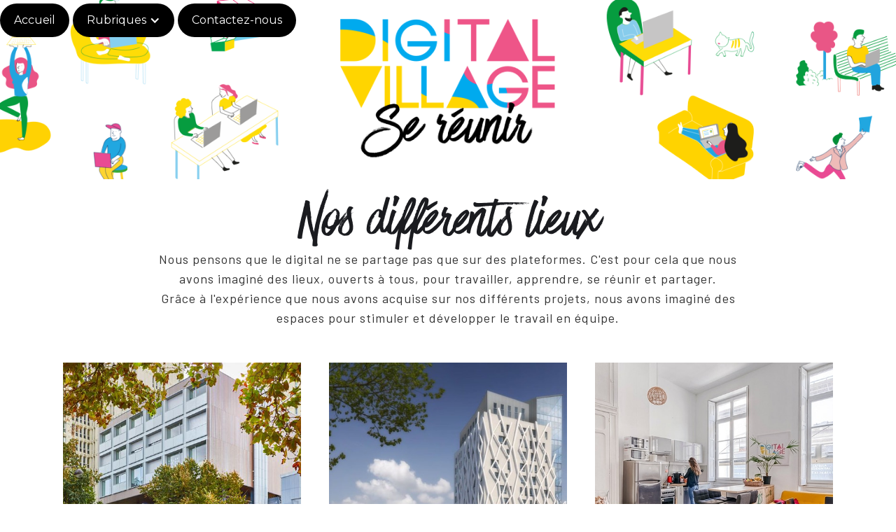

--- FILE ---
content_type: text/html
request_url: https://www.digital-village.com/se-reunir
body_size: 7289
content:
<!DOCTYPE html><!-- Last Published: Sun Jan 11 2026 21:39:56 GMT+0000 (Coordinated Universal Time) --><html data-wf-domain="www.digital-village.com" data-wf-page="605790d84dfc7f46c283e7f7" data-wf-site="5fe742cdcb3c756f35039682"><head><meta charset="utf-8"/><title>Se Réunir avec Digital Village - Coworking</title><meta content="Nous pensons que le digital ne se partage pas que sur des plateformes. C&#x27;est pour cela que nous avons imaginé des lieux, ouverts à tous, pour y travailler, y apprendre et pour se réunir pour partager." name="description"/><meta content="Se Réunir avec Digital Village - Coworking" property="og:title"/><meta content="Nous pensons que le digital ne se partage pas que sur des plateformes. C&#x27;est pour cela que nous avons imaginé des lieux, ouverts à tous, pour y travailler, y apprendre et pour se réunir pour partager." property="og:description"/><meta content="https://cdn.prod.website-files.com/5fe742cdcb3c756f35039682/60b64902f5304e82bd786539_DigitalVillage_OpenGraph.jpg" property="og:image"/><meta content="Se Réunir avec Digital Village - Coworking" property="twitter:title"/><meta content="Nous pensons que le digital ne se partage pas que sur des plateformes. C&#x27;est pour cela que nous avons imaginé des lieux, ouverts à tous, pour y travailler, y apprendre et pour se réunir pour partager." property="twitter:description"/><meta content="https://cdn.prod.website-files.com/5fe742cdcb3c756f35039682/60b64902f5304e82bd786539_DigitalVillage_OpenGraph.jpg" property="twitter:image"/><meta property="og:type" content="website"/><meta content="summary_large_image" name="twitter:card"/><meta content="width=device-width, initial-scale=1" name="viewport"/><link href="https://cdn.prod.website-files.com/5fe742cdcb3c756f35039682/css/digital-village.webflow.shared.d4dcccae8.css" rel="stylesheet" type="text/css" integrity="sha384-1NzMrosDDG9oZQjnyuh0AfPbpwEo0iIZySxjJiBM150K2ex4l11V3UkezsOS9scD" crossorigin="anonymous"/><link href="https://fonts.googleapis.com" rel="preconnect"/><link href="https://fonts.gstatic.com" rel="preconnect" crossorigin="anonymous"/><script src="https://ajax.googleapis.com/ajax/libs/webfont/1.6.26/webfont.js" type="text/javascript"></script><script type="text/javascript">WebFont.load({  google: {    families: ["Montserrat:100,100italic,200,200italic,300,300italic,400,400italic,500,500italic,600,600italic,700,700italic,800,800italic,900,900italic","Oswald:200,300,400,500,600,700","Merriweather:300,300italic,400,400italic,700,700italic,900,900italic","Roboto:300,regular,500,700","Barlow:100,200,300,regular,500,600,700,900:latin,latin-ext"]  }});</script><script type="text/javascript">!function(o,c){var n=c.documentElement,t=" w-mod-";n.className+=t+"js",("ontouchstart"in o||o.DocumentTouch&&c instanceof DocumentTouch)&&(n.className+=t+"touch")}(window,document);</script><link href="https://cdn.prod.website-files.com/5fe742cdcb3c756f35039682/6096eee624b791e128ad812a_Favico-DigitalVillage-32.png" rel="shortcut icon" type="image/x-icon"/><link href="https://cdn.prod.website-files.com/5fe742cdcb3c756f35039682/6096eeef0110f008b6e0b3b6_Favico-DigitalVillage-256.png" rel="apple-touch-icon"/><script async="" src="https://www.googletagmanager.com/gtag/js?id=UA-27503096-3"></script><script type="text/javascript">window.dataLayer = window.dataLayer || [];function gtag(){dataLayer.push(arguments);}gtag('js', new Date());gtag('config', 'UA-27503096-3', {'anonymize_ip': false});</script><style>
iframe.iframe-fluid {
  position: absolute;
  top: 0;
  left: 0;
  width: 100%;
  height: 100%;
}
</style>

<!-- Google Tag Manager -->
<script>(function(w,d,s,l,i){w[l]=w[l]||[];w[l].push({'gtm.start':
new Date().getTime(),event:'gtm.js'});var f=d.getElementsByTagName(s)[0],
j=d.createElement(s),dl=l!='dataLayer'?'&l='+l:'';j.async=true;j.src=
'https://www.googletagmanager.com/gtm.js?id='+i+dl;f.parentNode.insertBefore(j,f);
})(window,document,'script','dataLayer','GTM-57W92KF');</script>
<!-- End Google Tag Manager -->

<meta name="facebook-domain-verification" content="9m2o567gu3upx6m0bcnhip5hvbvv9q" /><script type="text/javascript">window.__WEBFLOW_CURRENCY_SETTINGS = {"currencyCode":"USD","symbol":"$","decimal":".","fractionDigits":2,"group":",","template":"{{wf {\"path\":\"symbol\",\"type\":\"PlainText\"} }} {{wf {\"path\":\"amount\",\"type\":\"CommercePrice\"} }} {{wf {\"path\":\"currencyCode\",\"type\":\"PlainText\"} }}","hideDecimalForWholeNumbers":false};</script></head><body><div class="w-embed w-iframe"><!-- Google Tag Manager (noscript) -->
<noscript><iframe src="https://www.googletagmanager.com/ns.html?id=GTM-57W92KF"
height="0" width="0" style="display:none;visibility:hidden"></iframe></noscript>
<!-- End Google Tag Manager (noscript) --></div><div data-collapse="tiny" data-animation="over-right" data-duration="400" data-easing="ease" data-easing2="ease" role="banner" class="navbar navbar-2 w-nav"><div class="container-7 w-container"><nav role="navigation" class="nav-menu w-nav-menu"><a href="/" class="nav-link w-nav-link">Accueil</a><div data-hover="false" data-delay="0" class="w-dropdown"><div class="nav-link w-dropdown-toggle"><div class="w-icon-dropdown-toggle"></div><div>Rubriques</div></div><nav class="dropdown-list w-dropdown-list"><a href="/se-reunir" aria-current="page" class="nav-link-sub w-dropdown-link w--current">Réserver une salle</a><a href="/se-reunir" aria-current="page" class="nav-link-sub w-dropdown-link w--current">Coworking</a><a href="/evenements" class="nav-link-sub w-dropdown-link">Voir le programme</a><a href="/se-digitaliser" class="nav-link-sub w-dropdown-link">Se digitaliser</a><a href="/se-former" class="nav-link-sub w-dropdown-link">Se former</a><a href="/les-cafes-des-villages" class="nav-link-sub w-dropdown-link">Se restaurer</a></nav></div><a href="/contact" class="nav-link w-nav-link">Contactez-nous</a></nav><div class="menu-button-2 w-nav-button"><div class="w-icon-nav-menu"></div></div></div></div><div><div class="intro-header cc-subrub"><div class="w-layout-grid grid-sub-page"><img src="https://cdn.prod.website-files.com/5fe742cdcb3c756f35039682/5fe98c79503fdfbfbacbca51_digitalvillage_header_niveau1_left.png" loading="lazy" alt="" class="image-3"/><a id="w-node-_649030f3-b872-486f-8970-d91feb5e25c1-c283e7f7" href="/" class="w-inline-block"><img src="https://cdn.prod.website-files.com/5fe742cdcb3c756f35039682/5ff21e0d0eebbc74abf4404b_Logo_DigitalVillage_SeReunir.png" loading="lazy" alt="" class="image-11"/></a><img src="https://cdn.prod.website-files.com/5fe742cdcb3c756f35039682/5fe98cdf51956b1adb2e5fce_digitalvillage_header_niveau1_right.png" loading="lazy" alt="" class="image-2"/></div></div></div><div class="section-sous-titre main-title"><div class="container"><div class="motto-wrap"><div class="titlehave">Nos différents lieux</div></div><div class="about-story-wrap"><p class="txt1 text">Nous pensons que le digital ne se partage pas que sur des plateformes. C&#x27;est pour cela que nous avons imaginé des lieux, ouverts à tous, pour travailler, apprendre, se réunir et partager. <br/>Grâce à l&#x27;expérience que nous avons acquise sur nos différents projets, nous avons imaginé des espaces pour stimuler et développer le travail en équipe.</p></div></div></div><div class="liste"><div class="container"><div class="w-layout-grid lieux"><div id="w-node-f8bcbf80-bf5a-24d5-2863-05088170ffbb-c283e7f7" class="div-services"><img src="https://cdn.prod.website-files.com/5fe742cdcb3c756f35039682/624af58c1aceba3e03e57e1d_Tour-tip--ConvertImage.jpg" width="400" sizes="(max-width: 479px) 100vw, 400px" srcset="https://cdn.prod.website-files.com/5fe742cdcb3c756f35039682/624af58c1aceba3e03e57e1d_Tour-tip--ConvertImage-p-500.jpeg 500w, https://cdn.prod.website-files.com/5fe742cdcb3c756f35039682/624af58c1aceba3e03e57e1d_Tour-tip--ConvertImage.jpg 712w" alt="" class="service-icon"/><h1 class="txt1 text bold">Digital Village Angers</h1><div class="txt1 text p2">12 Boulevard Jean Moulin,<br/>49000 Angers</div><div class="lieu-button"><a href="/coworking/angers" class="button w-button">partager un bureau</a></div><div class="lieu-button"><a href="/privatisation/angers" class="button w-button">Privatiser une salle</a></div><div class="lieu-button"><a href="/events/angers/au-programme-d-angers" class="button w-button">Voir les événements</a></div><div class="lieu-button"><a href="/cafe-du-village/angers/cdv-angers" class="button w-button">voir le café</a></div><div class="lieu-button"><a href="/coliving/angers" class="button w-button">louer une chambre</a></div></div><div id="w-node-_86afb413-5d3c-3767-4f11-bab8c466eaa1-c283e7f7" class="div-services"><img src="https://cdn.prod.website-files.com/5fe742cdcb3c756f35039682/611a85a82923c02518fed73b_DigitalVillage_Bordeaux_10min.jpg" width="400" sizes="(max-width: 479px) 100vw, 400px" srcset="https://cdn.prod.website-files.com/5fe742cdcb3c756f35039682/611a85a82923c02518fed73b_DigitalVillage_Bordeaux_10min-p-500.jpeg 500w, https://cdn.prod.website-files.com/5fe742cdcb3c756f35039682/611a85a82923c02518fed73b_DigitalVillage_Bordeaux_10min.jpg 600w" alt="" class="service-icon"/><h1 class="txt1 text bold">Digital Village Bordeaux</h1><div class="txt1 text p2">88 rue Judaïque,<br/>33000 Bordeaux</div><div class="lieu-button"><a href="/coworking/bordeaux" class="button w-button">Louer un bureau</a></div><div class="lieu-button"><a href="/privatisation/bordeaux" class="button w-button">Privatiser une salle</a></div></div><div id="w-node-_9d338674-59fc-7b0f-c73e-cfdb364d06e7-c283e7f7" class="div-services"><img src="https://cdn.prod.website-files.com/5fe742cdcb3c756f35039682/5ff2249d83223e3f6ff9279b_DigitalVillage-Vignette-Marseille.jpg" width="400" alt="" class="service-icon"/><h1 class="txt1 text bold">Digital Village Marseille</h1><div class="txt1 text p2">18 rue Neuve Sainte Catherine,<br/>13007 Marseille</div><div class="lieu-button"><a href="/coworking/marseille" class="button w-button">Louer un bureau</a></div></div><div class="div-services"><img src="https://cdn.prod.website-files.com/5fe742cdcb3c756f35039682/6787cddbb9df090c26a64e31_digitalvillage-nancy-02.jpg" width="400" sizes="(max-width: 479px) 100vw, 400px" srcset="https://cdn.prod.website-files.com/5fe742cdcb3c756f35039682/6787cddbb9df090c26a64e31_digitalvillage-nancy-02-p-500.jpg 500w, https://cdn.prod.website-files.com/5fe742cdcb3c756f35039682/6787cddbb9df090c26a64e31_digitalvillage-nancy-02.jpg 700w" alt="" class="service-icon"/><h1 class="txt1 text bold">Digital Village Nancy Vandoeuvre</h1><div class="txt1 text p2">24 rue Sainte Colette, Vandoeuvre les Nancy 54500</div><div class="lieu-button"><a href="/coworking/nancy" class="button w-button">Louer un bureau</a></div><div class="lieu-button"><a href="/privatisation/nancy" class="button w-button">Privatiser une salle</a><a href="/cafe-du-village/cafe-du-village-nancy" class="button w-button">voir le café</a></div></div><div class="div-services"><img src="https://cdn.prod.website-files.com/5fe742cdcb3c756f35039682/674da72a5bf4470d4b6cc2d8_DigitalVillageStrasbourg-vignette01.jpg" width="400" alt="" class="service-icon"/><h1 class="txt1 text bold">Digital Village Strasbourg</h1><div class="txt1 text p2">7 cour des Cigarières, <br/>67000 Strasbourg</div><div class="lieu-button"><a href="/coworking/strasbourg" class="button w-button">Louer un bureau</a></div><div class="lieu-button"><a href="/privatisation/strasbourg" class="button w-button">Privatiser une salle</a></div></div><div id="w-node-ca1212d8-4247-8b87-bc90-543393b118e6-c283e7f7" class="div-services"><img src="https://cdn.prod.website-files.com/5fe742cdcb3c756f35039682/63b5691fd1a6153d4de7bff4_Digital_Village.jpg" width="400" sizes="(max-width: 479px) 100vw, 400px" srcset="https://cdn.prod.website-files.com/5fe742cdcb3c756f35039682/63b5691fd1a6153d4de7bff4_Digital_Village-p-500.jpg 500w, https://cdn.prod.website-files.com/5fe742cdcb3c756f35039682/63b5691fd1a6153d4de7bff4_Digital_Village.jpg 700w" alt="" class="service-icon"/><h1 class="txt1 text bold">Digital Village Paris</h1><div class="txt1 text p2">21 rue Albert Bayet,<br/>75013 Paris</div><div class="lieu-button"><a href="/coworking/paris" class="button w-button">Louer un bureau</a></div><div class="lieu-button"><a href="/privatisation/paris" class="button w-button">Privatiser une salle</a></div><div class="lieu-button"><a href="/cafe-du-village/accueil" class="button w-button">voir le café</a></div><div class="lieu-button"><a href="/events/paris/au-programme-de-paris" class="button w-button">voir les événements</a><div class="lieu-button"><a href="/coliving/paris" class="button w-button">Louer une chambre</a></div></div></div><div id="w-node-_87a8c293-ae1a-7ecb-d545-f9b524d78185-c283e7f7" class="div-services"><img src="https://cdn.prod.website-files.com/5fe742cdcb3c756f35039682/5ff225e496d8752d20bdc96f_DigitalVillage-Vignette-Toulouse.jpg" width="400" alt="" class="service-icon"/><h1 class="txt1 text bold">Digital Village Toulouse</h1><div class="txt1 text p2">33 rue des Lois,<br/>31000 Toulouse</div><div class="lieu-button"><a href="/coworking/toulouse" class="button w-button">Louer un bureau</a></div></div><div id="w-node-_6853b80e-9b0e-14c4-285f-1a8e1753f3eb-c283e7f7" class="div-services"><img src="https://cdn.prod.website-files.com/5fe742cdcb3c756f35039682/61eaa33544790e3bdea60cbd_DigitalVillage_Yvelines_06Miniature.jpg" width="400" sizes="(max-width: 479px) 100vw, 400px" srcset="https://cdn.prod.website-files.com/5fe742cdcb3c756f35039682/61eaa33544790e3bdea60cbd_DigitalVillage_Yvelines_06Miniature-p-500.jpeg 500w, https://cdn.prod.website-files.com/5fe742cdcb3c756f35039682/61eaa33544790e3bdea60cbd_DigitalVillage_Yvelines_06Miniature.jpg 621w" alt="" class="service-icon"/><h1 class="txt1 text bold">Digital Village Yvelines</h1><div class="txt1 text p2">46 Grande Rue, <br/>78490 Mareil-le-Guyon</div><div class="lieu-button"></div><div class="lieu-button"><a href="/coworking/yvelines" class="button w-button">Louer un bureau</a></div></div></div></div></div><div class="section-aide"><div id="w-node-_4c51ad2e-aa65-4240-f276-71691b868841-b080691b" class="w-layout-layout quick-stack wf-layout-layout"><div id="w-node-_4c51ad2e-aa65-4240-f276-71691b868842-b080691b" class="w-layout-cell"><img src="https://cdn.prod.website-files.com/5fe742cdcb3c756f35039682/5fe83778fd13f78094d9ce5d_DigitalVillage_Perso_Aide.svg" loading="lazy" alt="" class="img-classic"/></div><div id="w-node-_4c51ad2e-aa65-4240-f276-71691b868844-b080691b" class="w-layout-cell"><h3 class="h1 white">Besoin d&#x27;aide ?</h3><div class="txt1 text white left">Vous êtes un peu perdu au milieu de tout ça ? Discutons en par email ou téléphone si c’est plus simple pour vous :)<br/></div><a href="mailto:SeReunir@dv.cool?subject=Demande%20via%20le%20site%20Aide" class="button aide w-inline-block"><div>SeReunir@dv.cool</div></a></div></div></div><div class="section-sous-titre"><div class="container"><div class="motto-wrap"><div class="titlehave">Les services proposés</div></div><div class="about-story-wrap"><p class="txt1 text">Nos différents villages proposent, en fonction de leurs dimensions, de nombreuses activités toujours liées au digital.</p></div></div></div><div class="liste"><div class="container"><div class="w-layout-grid our-services-grid"><div id="w-node-_06eab337-f0e4-5fac-eb2e-6b0b19fbdc14-c283e7f7" class="div-services"><img src="https://cdn.prod.website-files.com/5fe742cdcb3c756f35039682/5ff22a2abc9ac22d96b01780_digitalvillage-cowork2.png" width="300" alt="" class="service-icon"/><h1 class="txt1 text bold">Coworking</h1><div class="txt1 text p2">Découvrez ce qu&#x27;est le vrai coworking chez Digital Village.</div></div><div id="w-node-_06eab337-f0e4-5fac-eb2e-6b0b19fbdc1a-c283e7f7" class="div-services"><img src="https://cdn.prod.website-files.com/5fe742cdcb3c756f35039682/5ff22a49ffc6559fe5f257ee_digitalvillage_Formations.png" width="300" alt="" class="service-icon"/><h1 class="txt1 text bold"><strong>Organisation d&#x27;événements</strong></h1><div class="txt1 text p2">Participez à nos événements ou ceux de nos partenaires.</div></div><div id="w-node-_06eab337-f0e4-5fac-eb2e-6b0b19fbdc21-c283e7f7" class="div-services"><img src="https://cdn.prod.website-files.com/5fe742cdcb3c756f35039682/5fe74f1d69c078994dd1deac_digitalvillage_sereunir_home.png" width="300" alt="" class="service-icon"/><h1 class="txt1 text bold"><strong>Privatisations de salles</strong></h1><div class="txt1 text p2">Réservez votre salle pour une réunion ou pour un événement.</div></div><div id="w-node-_06eab337-f0e4-5fac-eb2e-6b0b19fbdc28-c283e7f7" class="div-services"><img src="https://cdn.prod.website-files.com/5fe742cdcb3c756f35039682/5ff22a5ffdd5f731971c9c6e_digitalvillage_serestaurer.png" width="300" alt="" class="service-icon"/><h1 class="txt1 text bold"><strong>Restauration</strong></h1><div class="txt1 text p2">Dégustez un verre ou un repas avec vos amis.</div></div><div class="div-services"><img src="https://cdn.prod.website-files.com/5fe742cdcb3c756f35039682/5fe74e65541e6e74309719bc_digitalvillage_seformer_home.png" width="300" alt="" class="service-icon"/><h1 class="txt1 text bold"><strong>Coliving</strong></h1><div class="txt1 text p2">Partagez un lieu de vie avec d&#x27;autres étudiants dans le numérique.</div></div></div></div></div><div class="section-place"><div class="freelance-content"><div class="intro-text"><div class="h3">Une place offerte</div><div class="txt1 text left">Dans chacun de nos villages, nous réservons des places gratuites pour des étudiants ou personnes en cours de création de projet.<br/>‍<br/></div><a href="/coworking/coworking-gratuit" class="button w-inline-block"><div>contactez nous pour en savoir plus</div></a></div></div></div><div class="section-sous-titre"><div class="container"><div class="motto-wrap"><div class="titlehave">Pourquoi nous?</div></div><div class="about-story-wrap"><p class="txt1 text">Toutes les activités proposées dans nos espaces sont toutes liées au digital. Nos experts peuvent ainsi travailler sur vos projets, vous former aux nouvelles technologies, animer vos réunions ou participer à vos événements.</p></div></div></div><div class="liste"><div class="container"><div class="w-layout-grid our-services-grid"><div id="w-node-_0145186e-e1d0-bd6c-b984-1bbf2e6096a3-c283e7f7" class="div-services"><img src="https://cdn.prod.website-files.com/5fe742cdcb3c756f35039682/5fe74dcea706ae3128a91599_digitalvillage_collaborer_home.png" width="300" alt="" class="service-icon"/><div class="txt1 text bold">Des experts disponibles</div><div class="txt1 text p2">N&#x27;hésitez à faire participer nos experts à vos événements.</div></div><div id="w-node-_0145186e-e1d0-bd6c-b984-1bbf2e6096a9-c283e7f7" class="div-services"><img src="https://cdn.prod.website-files.com/5fe742cdcb3c756f35039682/5ff1db5e0d901f2a5a25bdec_digitalvillage-cowork1.png" width="300" alt="" class="service-icon"/><div class="txt1 text bold"><strong>Du vrai Coworking</strong></div><div class="txt1 text p2">Nous privilégions les échanges avec nos villageois.</div></div><div id="w-node-_0145186e-e1d0-bd6c-b984-1bbf2e6096b0-c283e7f7" class="div-services"><img src="https://cdn.prod.website-files.com/5fe742cdcb3c756f35039682/5febb13c973b9b5db6193bd1_DigitalVillage-Icon-Regles.png" width="300" alt="" class="service-icon"/><div class="txt1 text bold"><strong>Du matériel spécifique</strong></div><div class="txt1 text p2">Profitez des nombreux équipements pour faciliter le travail.</div></div></div></div></div><div class="section-freelance"><div id="w-node-_603e3227-a71c-b681-a7df-9cde036ab2d4-9449701c" class="w-layout-layout quick-stack wf-layout-layout"><div id="w-node-cf66459c-9536-f318-56b4-fb582354a225-9449701c" class="w-layout-cell"><img src="https://cdn.prod.website-files.com/5fe742cdcb3c756f35039682/64638b1dc2f1ffc2e8d4eb52_DigitalVillage_Carte_Membre.png" loading="lazy" sizes="100vw" srcset="https://cdn.prod.website-files.com/5fe742cdcb3c756f35039682/64638b1dc2f1ffc2e8d4eb52_DigitalVillage_Carte_Membre-p-500.png 500w, https://cdn.prod.website-files.com/5fe742cdcb3c756f35039682/64638b1dc2f1ffc2e8d4eb52_DigitalVillage_Carte_Membre.png 800w" alt="" class="img-classic"/></div><div id="w-node-bb176304-8321-f388-1997-a11362a1f8b9-9449701c" class="w-layout-cell"><h3 class="h1 white">Devenez Membre</h3><div class="txt1 text white left">Profitez de nombreux avantages grâce à notre carte de membre Digital Village.<br/></div><a href="/carte-de-membre-digital-village" class="button w-inline-block"><div>découvrir les avantages</div></a></div></div></div><div class="footer2"><div class="container"><div class="footer-wrap"><div class="w-layout-grid grid-2"><img src="https://cdn.prod.website-files.com/5fe742cdcb3c756f35039682/5fe745c640671ade3620aab7_Logo%20Digital%20Village.png" loading="lazy" id="w-node-afa3a13d-87a4-d62e-489c-6260a6b70c53-51e627e8" sizes="(max-width: 479px) 100vw, 239.9921875px, 239.1640625px" alt="Logo Digital Village
" srcset="https://cdn.prod.website-files.com/5fe742cdcb3c756f35039682/5fe745c640671ade3620aab7_Logo%20Digital%20Village-p-500.png 500w, https://cdn.prod.website-files.com/5fe742cdcb3c756f35039682/5fe745c640671ade3620aab7_Logo%20Digital%20Village-p-800.png 800w, https://cdn.prod.website-files.com/5fe742cdcb3c756f35039682/5fe745c640671ade3620aab7_Logo%20Digital%20Village-p-1080.png 1080w, https://cdn.prod.website-files.com/5fe742cdcb3c756f35039682/5fe745c640671ade3620aab7_Logo%20Digital%20Village-p-1600.png 1600w, https://cdn.prod.website-files.com/5fe742cdcb3c756f35039682/5fe745c640671ade3620aab7_Logo%20Digital%20Village-p-2000.png 2000w, https://cdn.prod.website-files.com/5fe742cdcb3c756f35039682/5fe745c640671ade3620aab7_Logo%20Digital%20Village.png 2178w" class="image-12"/><div class="div-block-12"><a href="/villages/paris" class="w-inline-block"><h3 class="h2 white footer">Paris</h3></a><a href="/coworking/paris" class="link-block w-inline-block"><h3 class="h4">Coworking</h3></a><a href="/privatisation/paris" class="link-block-2 w-inline-block"><h3 class="h4">Privatisation de salles</h3></a><a href="/cafe-du-village/accueil" class="link-block-2 w-inline-block"><h3 class="h4">Café du Village</h3></a><a href="/evenements" class="link-block-2 w-inline-block"><h3 class="h4">Événements</h3></a><a href="/coliving/paris" class="link-block-2 w-inline-block"><h3 class="h4">Coliving</h3></a></div><div class="div-block-18"><a href="/villages/angers" class="w-inline-block"><h3 class="h2 white footer">Angers</h3></a><a href="/coworking/angers" class="link-block w-inline-block"><h3 class="h4">Coworking</h3></a><a href="/privatisation/angers" class="link-block w-inline-block"><h3 class="h4">Privatisation de salles</h3></a><a href="/cafe-du-village/angers/cdv-angers" class="link-block w-inline-block"><h3 class="h4">Café du village</h3></a><a href="/coliving/angers" class="link-block w-inline-block"><h3 class="h4">Coliving</h3></a></div><div class="div-block-14"><a href="/coworking/bordeaux" class="w-inline-block"><h3 class="h2 white footer">Bordeaux</h3></a><a href="/coworking/bordeaux" class="link-block w-inline-block"><h3 class="h4">Coworking</h3></a><a href="/privatisation/bordeaux" class="link-block-2 w-inline-block"><h3 class="h4">Privatisation de salles</h3></a></div><div class="div-block-13"><a href="/coworking/marseille" class="w-inline-block"><h3 class="h2 white footer">Marseille</h3></a><a href="/coworking/marseille" class="link-block w-inline-block"><h3 class="h4">Coworking</h3></a></div><div class="div-block-15"><a href="/villages/nancy" class="w-inline-block"><h3 class="h2 white footer">Nancy Vandoeuvre</h3></a><a href="/coworking/nancy" class="link-block w-inline-block"><h3 class="h4">Coworking</h3></a><a href="/privatisation/nancy" class="link-block w-inline-block"><h3 class="h4">Privatisation de salles</h3></a><a href="/cafe-du-village/cafe-du-village-nancy" class="link-block w-inline-block"><h3 class="h4">Café du Village</h3></a></div><div class="div-block-15"><a href="/coworking/strasbourg" class="w-inline-block"><h3 class="h2 white footer">Strasbourg</h3></a><a href="/coworking/strasbourg" class="link-block w-inline-block"><h3 class="h4">Coworking</h3></a><a href="/privatisation/strasbourg" class="link-block w-inline-block"><h3 class="h4">Privatisation de salles</h3></a></div><div class="div-block-16"><a href="/coworking/toulouse" class="w-inline-block"><h3 class="h2 white footer">Toulouse</h3></a><a href="/coworking/toulouse" class="link-block w-inline-block"><h3 class="h4">Coworking</h3></a></div><div class="div-block-17"><a href="/coworking/yvelines" class="w-inline-block"><h3 class="h2 white footer">Yvelines</h3></a><a href="/coworking/yvelines" class="link-block w-inline-block"><h3 class="h4">Coworking</h3></a></div></div></div><div class="rs"><a href="https://www.facebook.com/digitalvillage.fr" target="_blank" class="w-inline-block"><img src="https://cdn.prod.website-files.com/5fe742cdcb3c756f35039682/607b4b4f0a22aa13aeb9bd39_digitalvillage_facebook.svg" loading="lazy" alt="" class="image-13"/></a><a href="https://www.linkedin.com/company/digital-village-france/" target="_blank" class="w-inline-block"><img src="https://cdn.prod.website-files.com/5fe742cdcb3c756f35039682/607b4b49eba5a8e267c5a338_digitalvillage_linkedin.svg" loading="lazy" alt="" class="image-13"/></a><a href="https://www.youtube.com/channel/UCqqCsjsCm1MPEBHZ2VhWAcw" target="_blank" class="w-inline-block"><img src="https://cdn.prod.website-files.com/5fe742cdcb3c756f35039682/607b4b47180ab957af289388_digitalvillage_youtube.svg" loading="lazy" alt="" class="image-13"/></a><a href="https://www.instagram.com/digitalvillage.fr/#" target="_blank" class="w-inline-block"><img src="https://cdn.prod.website-files.com/5fe742cdcb3c756f35039682/607b4b42e2745d65551ebaf0_digitalvillage_instagram.svg" loading="lazy" alt="" class="image-13"/></a><a href="/mentions-legales" class="link-2 footer">Mentions légales</a><a href="/espace-presse" class="link-2 footer">Espace presse</a><a href="/recrutement" class="link-2 footer">Recrutement</a><a href="/dvcoins" class="link-2 footer">DV Coins</a></div></div></div><script src="https://d3e54v103j8qbb.cloudfront.net/js/jquery-3.5.1.min.dc5e7f18c8.js?site=5fe742cdcb3c756f35039682" type="text/javascript" integrity="sha256-9/aliU8dGd2tb6OSsuzixeV4y/faTqgFtohetphbbj0=" crossorigin="anonymous"></script><script src="https://cdn.prod.website-files.com/5fe742cdcb3c756f35039682/js/webflow.schunk.537662751a5c2f29.js" type="text/javascript" integrity="sha384-qWX9iTuCJOpYyOM1oQerP1vw4TQAVquNhzrEW1qcJWhiLvY5ZC0/j8oCLsp1GIRg" crossorigin="anonymous"></script><script src="https://cdn.prod.website-files.com/5fe742cdcb3c756f35039682/js/webflow.schunk.dab2d4716de57464.js" type="text/javascript" integrity="sha384-dGodR8Vipiw6d/w21Ljtb5MPq1HPSMu7v2SOlNCDCl794DenORdtiaeM8KFtujPR" crossorigin="anonymous"></script><script src="https://cdn.prod.website-files.com/5fe742cdcb3c756f35039682/js/webflow.8251223d.d356f7973df531a8.js" type="text/javascript" integrity="sha384-oHDagFU8HBGSwmmQPjhkbAqpWzcvuyxUcSOPmkrqUKSN5vEEVd4j+jUtx9DnqoXz" crossorigin="anonymous"></script><script type="text/javascript">
_linkedin_partner_id = "1174266";
window._linkedin_data_partner_ids = window._linkedin_data_partner_ids || [];
window._linkedin_data_partner_ids.push(_linkedin_partner_id);
</script><script type="text/javascript">
(function(l) {
if (!l){window.lintrk = function(a,b){window.lintrk.q.push([a,b])};
window.lintrk.q=[]}
var s = document.getElementsByTagName("script")[0];
var b = document.createElement("script");
b.type = "text/javascript";b.async = true;
b.src = "https://snap.licdn.com/li.lms-analytics/insight.min.js";
s.parentNode.insertBefore(b, s);})(window.lintrk);
</script>
<noscript>
<img height="1" width="1" style="display:none;" alt="" src="https://px.ads.linkedin.com/collect/?pid=1174266&fmt=gif" />
</noscript></body></html>

--- FILE ---
content_type: text/css
request_url: https://cdn.prod.website-files.com/5fe742cdcb3c756f35039682/css/digital-village.webflow.shared.d4dcccae8.css
body_size: 47356
content:
html {
  -webkit-text-size-adjust: 100%;
  -ms-text-size-adjust: 100%;
  font-family: sans-serif;
}

body {
  margin: 0;
}

article, aside, details, figcaption, figure, footer, header, hgroup, main, menu, nav, section, summary {
  display: block;
}

audio, canvas, progress, video {
  vertical-align: baseline;
  display: inline-block;
}

audio:not([controls]) {
  height: 0;
  display: none;
}

[hidden], template {
  display: none;
}

a {
  background-color: #0000;
}

a:active, a:hover {
  outline: 0;
}

abbr[title] {
  border-bottom: 1px dotted;
}

b, strong {
  font-weight: bold;
}

dfn {
  font-style: italic;
}

h1 {
  margin: .67em 0;
  font-size: 2em;
}

mark {
  color: #000;
  background: #ff0;
}

small {
  font-size: 80%;
}

sub, sup {
  vertical-align: baseline;
  font-size: 75%;
  line-height: 0;
  position: relative;
}

sup {
  top: -.5em;
}

sub {
  bottom: -.25em;
}

img {
  border: 0;
}

svg:not(:root) {
  overflow: hidden;
}

hr {
  box-sizing: content-box;
  height: 0;
}

pre {
  overflow: auto;
}

code, kbd, pre, samp {
  font-family: monospace;
  font-size: 1em;
}

button, input, optgroup, select, textarea {
  color: inherit;
  font: inherit;
  margin: 0;
}

button {
  overflow: visible;
}

button, select {
  text-transform: none;
}

button, html input[type="button"], input[type="reset"] {
  -webkit-appearance: button;
  cursor: pointer;
}

button[disabled], html input[disabled] {
  cursor: default;
}

button::-moz-focus-inner, input::-moz-focus-inner {
  border: 0;
  padding: 0;
}

input {
  line-height: normal;
}

input[type="checkbox"], input[type="radio"] {
  box-sizing: border-box;
  padding: 0;
}

input[type="number"]::-webkit-inner-spin-button, input[type="number"]::-webkit-outer-spin-button {
  height: auto;
}

input[type="search"] {
  -webkit-appearance: none;
}

input[type="search"]::-webkit-search-cancel-button, input[type="search"]::-webkit-search-decoration {
  -webkit-appearance: none;
}

legend {
  border: 0;
  padding: 0;
}

textarea {
  overflow: auto;
}

optgroup {
  font-weight: bold;
}

table {
  border-collapse: collapse;
  border-spacing: 0;
}

td, th {
  padding: 0;
}

@font-face {
  font-family: webflow-icons;
  src: url("[data-uri]") format("truetype");
  font-weight: normal;
  font-style: normal;
}

[class^="w-icon-"], [class*=" w-icon-"] {
  speak: none;
  font-variant: normal;
  text-transform: none;
  -webkit-font-smoothing: antialiased;
  -moz-osx-font-smoothing: grayscale;
  font-style: normal;
  font-weight: normal;
  line-height: 1;
  font-family: webflow-icons !important;
}

.w-icon-slider-right:before {
  content: "";
}

.w-icon-slider-left:before {
  content: "";
}

.w-icon-nav-menu:before {
  content: "";
}

.w-icon-arrow-down:before, .w-icon-dropdown-toggle:before {
  content: "";
}

.w-icon-file-upload-remove:before {
  content: "";
}

.w-icon-file-upload-icon:before {
  content: "";
}

* {
  box-sizing: border-box;
}

html {
  height: 100%;
}

body {
  color: #333;
  background-color: #fff;
  min-height: 100%;
  margin: 0;
  font-family: Arial, sans-serif;
  font-size: 14px;
  line-height: 20px;
}

img {
  vertical-align: middle;
  max-width: 100%;
  display: inline-block;
}

html.w-mod-touch * {
  background-attachment: scroll !important;
}

.w-block {
  display: block;
}

.w-inline-block {
  max-width: 100%;
  display: inline-block;
}

.w-clearfix:before, .w-clearfix:after {
  content: " ";
  grid-area: 1 / 1 / 2 / 2;
  display: table;
}

.w-clearfix:after {
  clear: both;
}

.w-hidden {
  display: none;
}

.w-button {
  color: #fff;
  line-height: inherit;
  cursor: pointer;
  background-color: #3898ec;
  border: 0;
  border-radius: 0;
  padding: 9px 15px;
  text-decoration: none;
  display: inline-block;
}

input.w-button {
  -webkit-appearance: button;
}

html[data-w-dynpage] [data-w-cloak] {
  color: #0000 !important;
}

.w-code-block {
  margin: unset;
}

pre.w-code-block code {
  all: inherit;
}

.w-optimization {
  display: contents;
}

.w-webflow-badge, .w-webflow-badge > img {
  box-sizing: unset;
  width: unset;
  height: unset;
  max-height: unset;
  max-width: unset;
  min-height: unset;
  min-width: unset;
  margin: unset;
  padding: unset;
  float: unset;
  clear: unset;
  border: unset;
  border-radius: unset;
  background: unset;
  background-image: unset;
  background-position: unset;
  background-size: unset;
  background-repeat: unset;
  background-origin: unset;
  background-clip: unset;
  background-attachment: unset;
  background-color: unset;
  box-shadow: unset;
  transform: unset;
  direction: unset;
  font-family: unset;
  font-weight: unset;
  color: unset;
  font-size: unset;
  line-height: unset;
  font-style: unset;
  font-variant: unset;
  text-align: unset;
  letter-spacing: unset;
  -webkit-text-decoration: unset;
  text-decoration: unset;
  text-indent: unset;
  text-transform: unset;
  list-style-type: unset;
  text-shadow: unset;
  vertical-align: unset;
  cursor: unset;
  white-space: unset;
  word-break: unset;
  word-spacing: unset;
  word-wrap: unset;
  transition: unset;
}

.w-webflow-badge {
  white-space: nowrap;
  cursor: pointer;
  box-shadow: 0 0 0 1px #0000001a, 0 1px 3px #0000001a;
  visibility: visible !important;
  opacity: 1 !important;
  z-index: 2147483647 !important;
  color: #aaadb0 !important;
  overflow: unset !important;
  background-color: #fff !important;
  border-radius: 3px !important;
  width: auto !important;
  height: auto !important;
  margin: 0 !important;
  padding: 6px !important;
  font-size: 12px !important;
  line-height: 14px !important;
  text-decoration: none !important;
  display: inline-block !important;
  position: fixed !important;
  inset: auto 12px 12px auto !important;
  transform: none !important;
}

.w-webflow-badge > img {
  position: unset;
  visibility: unset !important;
  opacity: 1 !important;
  vertical-align: middle !important;
  display: inline-block !important;
}

h1, h2, h3, h4, h5, h6 {
  margin-bottom: 10px;
  font-weight: bold;
}

h1 {
  margin-top: 20px;
  font-size: 38px;
  line-height: 44px;
}

h2 {
  margin-top: 20px;
  font-size: 32px;
  line-height: 36px;
}

h3 {
  margin-top: 20px;
  font-size: 24px;
  line-height: 30px;
}

h4 {
  margin-top: 10px;
  font-size: 18px;
  line-height: 24px;
}

h5 {
  margin-top: 10px;
  font-size: 14px;
  line-height: 20px;
}

h6 {
  margin-top: 10px;
  font-size: 12px;
  line-height: 18px;
}

p {
  margin-top: 0;
  margin-bottom: 10px;
}

blockquote {
  border-left: 5px solid #e2e2e2;
  margin: 0 0 10px;
  padding: 10px 20px;
  font-size: 18px;
  line-height: 22px;
}

figure {
  margin: 0 0 10px;
}

figcaption {
  text-align: center;
  margin-top: 5px;
}

ul, ol {
  margin-top: 0;
  margin-bottom: 10px;
  padding-left: 40px;
}

.w-list-unstyled {
  padding-left: 0;
  list-style: none;
}

.w-embed:before, .w-embed:after {
  content: " ";
  grid-area: 1 / 1 / 2 / 2;
  display: table;
}

.w-embed:after {
  clear: both;
}

.w-video {
  width: 100%;
  padding: 0;
  position: relative;
}

.w-video iframe, .w-video object, .w-video embed {
  border: none;
  width: 100%;
  height: 100%;
  position: absolute;
  top: 0;
  left: 0;
}

fieldset {
  border: 0;
  margin: 0;
  padding: 0;
}

button, [type="button"], [type="reset"] {
  cursor: pointer;
  -webkit-appearance: button;
  border: 0;
}

.w-form {
  margin: 0 0 15px;
}

.w-form-done {
  text-align: center;
  background-color: #ddd;
  padding: 20px;
  display: none;
}

.w-form-fail {
  background-color: #ffdede;
  margin-top: 10px;
  padding: 10px;
  display: none;
}

label {
  margin-bottom: 5px;
  font-weight: bold;
  display: block;
}

.w-input, .w-select {
  color: #333;
  vertical-align: middle;
  background-color: #fff;
  border: 1px solid #ccc;
  width: 100%;
  height: 38px;
  margin-bottom: 10px;
  padding: 8px 12px;
  font-size: 14px;
  line-height: 1.42857;
  display: block;
}

.w-input::placeholder, .w-select::placeholder {
  color: #999;
}

.w-input:focus, .w-select:focus {
  border-color: #3898ec;
  outline: 0;
}

.w-input[disabled], .w-select[disabled], .w-input[readonly], .w-select[readonly], fieldset[disabled] .w-input, fieldset[disabled] .w-select {
  cursor: not-allowed;
}

.w-input[disabled]:not(.w-input-disabled), .w-select[disabled]:not(.w-input-disabled), .w-input[readonly], .w-select[readonly], fieldset[disabled]:not(.w-input-disabled) .w-input, fieldset[disabled]:not(.w-input-disabled) .w-select {
  background-color: #eee;
}

textarea.w-input, textarea.w-select {
  height: auto;
}

.w-select {
  background-color: #f3f3f3;
}

.w-select[multiple] {
  height: auto;
}

.w-form-label {
  cursor: pointer;
  margin-bottom: 0;
  font-weight: normal;
  display: inline-block;
}

.w-radio {
  margin-bottom: 5px;
  padding-left: 20px;
  display: block;
}

.w-radio:before, .w-radio:after {
  content: " ";
  grid-area: 1 / 1 / 2 / 2;
  display: table;
}

.w-radio:after {
  clear: both;
}

.w-radio-input {
  float: left;
  margin: 3px 0 0 -20px;
  line-height: normal;
}

.w-file-upload {
  margin-bottom: 10px;
  display: block;
}

.w-file-upload-input {
  opacity: 0;
  z-index: -100;
  width: .1px;
  height: .1px;
  position: absolute;
  overflow: hidden;
}

.w-file-upload-default, .w-file-upload-uploading, .w-file-upload-success {
  color: #333;
  display: inline-block;
}

.w-file-upload-error {
  margin-top: 10px;
  display: block;
}

.w-file-upload-default.w-hidden, .w-file-upload-uploading.w-hidden, .w-file-upload-error.w-hidden, .w-file-upload-success.w-hidden {
  display: none;
}

.w-file-upload-uploading-btn {
  cursor: pointer;
  background-color: #fafafa;
  border: 1px solid #ccc;
  margin: 0;
  padding: 8px 12px;
  font-size: 14px;
  font-weight: normal;
  display: flex;
}

.w-file-upload-file {
  background-color: #fafafa;
  border: 1px solid #ccc;
  flex-grow: 1;
  justify-content: space-between;
  margin: 0;
  padding: 8px 9px 8px 11px;
  display: flex;
}

.w-file-upload-file-name {
  font-size: 14px;
  font-weight: normal;
  display: block;
}

.w-file-remove-link {
  cursor: pointer;
  width: auto;
  height: auto;
  margin-top: 3px;
  margin-left: 10px;
  padding: 3px;
  display: block;
}

.w-icon-file-upload-remove {
  margin: auto;
  font-size: 10px;
}

.w-file-upload-error-msg {
  color: #ea384c;
  padding: 2px 0;
  display: inline-block;
}

.w-file-upload-info {
  padding: 0 12px;
  line-height: 38px;
  display: inline-block;
}

.w-file-upload-label {
  cursor: pointer;
  background-color: #fafafa;
  border: 1px solid #ccc;
  margin: 0;
  padding: 8px 12px;
  font-size: 14px;
  font-weight: normal;
  display: inline-block;
}

.w-icon-file-upload-icon, .w-icon-file-upload-uploading {
  width: 20px;
  margin-right: 8px;
  display: inline-block;
}

.w-icon-file-upload-uploading {
  height: 20px;
}

.w-container {
  max-width: 940px;
  margin-left: auto;
  margin-right: auto;
}

.w-container:before, .w-container:after {
  content: " ";
  grid-area: 1 / 1 / 2 / 2;
  display: table;
}

.w-container:after {
  clear: both;
}

.w-container .w-row {
  margin-left: -10px;
  margin-right: -10px;
}

.w-row:before, .w-row:after {
  content: " ";
  grid-area: 1 / 1 / 2 / 2;
  display: table;
}

.w-row:after {
  clear: both;
}

.w-row .w-row {
  margin-left: 0;
  margin-right: 0;
}

.w-col {
  float: left;
  width: 100%;
  min-height: 1px;
  padding-left: 10px;
  padding-right: 10px;
  position: relative;
}

.w-col .w-col {
  padding-left: 0;
  padding-right: 0;
}

.w-col-1 {
  width: 8.33333%;
}

.w-col-2 {
  width: 16.6667%;
}

.w-col-3 {
  width: 25%;
}

.w-col-4 {
  width: 33.3333%;
}

.w-col-5 {
  width: 41.6667%;
}

.w-col-6 {
  width: 50%;
}

.w-col-7 {
  width: 58.3333%;
}

.w-col-8 {
  width: 66.6667%;
}

.w-col-9 {
  width: 75%;
}

.w-col-10 {
  width: 83.3333%;
}

.w-col-11 {
  width: 91.6667%;
}

.w-col-12 {
  width: 100%;
}

.w-hidden-main {
  display: none !important;
}

@media screen and (max-width: 991px) {
  .w-container {
    max-width: 728px;
  }

  .w-hidden-main {
    display: inherit !important;
  }

  .w-hidden-medium {
    display: none !important;
  }

  .w-col-medium-1 {
    width: 8.33333%;
  }

  .w-col-medium-2 {
    width: 16.6667%;
  }

  .w-col-medium-3 {
    width: 25%;
  }

  .w-col-medium-4 {
    width: 33.3333%;
  }

  .w-col-medium-5 {
    width: 41.6667%;
  }

  .w-col-medium-6 {
    width: 50%;
  }

  .w-col-medium-7 {
    width: 58.3333%;
  }

  .w-col-medium-8 {
    width: 66.6667%;
  }

  .w-col-medium-9 {
    width: 75%;
  }

  .w-col-medium-10 {
    width: 83.3333%;
  }

  .w-col-medium-11 {
    width: 91.6667%;
  }

  .w-col-medium-12 {
    width: 100%;
  }

  .w-col-stack {
    width: 100%;
    left: auto;
    right: auto;
  }
}

@media screen and (max-width: 767px) {
  .w-hidden-main, .w-hidden-medium {
    display: inherit !important;
  }

  .w-hidden-small {
    display: none !important;
  }

  .w-row, .w-container .w-row {
    margin-left: 0;
    margin-right: 0;
  }

  .w-col {
    width: 100%;
    left: auto;
    right: auto;
  }

  .w-col-small-1 {
    width: 8.33333%;
  }

  .w-col-small-2 {
    width: 16.6667%;
  }

  .w-col-small-3 {
    width: 25%;
  }

  .w-col-small-4 {
    width: 33.3333%;
  }

  .w-col-small-5 {
    width: 41.6667%;
  }

  .w-col-small-6 {
    width: 50%;
  }

  .w-col-small-7 {
    width: 58.3333%;
  }

  .w-col-small-8 {
    width: 66.6667%;
  }

  .w-col-small-9 {
    width: 75%;
  }

  .w-col-small-10 {
    width: 83.3333%;
  }

  .w-col-small-11 {
    width: 91.6667%;
  }

  .w-col-small-12 {
    width: 100%;
  }
}

@media screen and (max-width: 479px) {
  .w-container {
    max-width: none;
  }

  .w-hidden-main, .w-hidden-medium, .w-hidden-small {
    display: inherit !important;
  }

  .w-hidden-tiny {
    display: none !important;
  }

  .w-col {
    width: 100%;
  }

  .w-col-tiny-1 {
    width: 8.33333%;
  }

  .w-col-tiny-2 {
    width: 16.6667%;
  }

  .w-col-tiny-3 {
    width: 25%;
  }

  .w-col-tiny-4 {
    width: 33.3333%;
  }

  .w-col-tiny-5 {
    width: 41.6667%;
  }

  .w-col-tiny-6 {
    width: 50%;
  }

  .w-col-tiny-7 {
    width: 58.3333%;
  }

  .w-col-tiny-8 {
    width: 66.6667%;
  }

  .w-col-tiny-9 {
    width: 75%;
  }

  .w-col-tiny-10 {
    width: 83.3333%;
  }

  .w-col-tiny-11 {
    width: 91.6667%;
  }

  .w-col-tiny-12 {
    width: 100%;
  }
}

.w-widget {
  position: relative;
}

.w-widget-map {
  width: 100%;
  height: 400px;
}

.w-widget-map label {
  width: auto;
  display: inline;
}

.w-widget-map img {
  max-width: inherit;
}

.w-widget-map .gm-style-iw {
  text-align: center;
}

.w-widget-map .gm-style-iw > button {
  display: none !important;
}

.w-widget-twitter {
  overflow: hidden;
}

.w-widget-twitter-count-shim {
  vertical-align: top;
  text-align: center;
  background: #fff;
  border: 1px solid #758696;
  border-radius: 3px;
  width: 28px;
  height: 20px;
  display: inline-block;
  position: relative;
}

.w-widget-twitter-count-shim * {
  pointer-events: none;
  -webkit-user-select: none;
  user-select: none;
}

.w-widget-twitter-count-shim .w-widget-twitter-count-inner {
  text-align: center;
  color: #999;
  font-family: serif;
  font-size: 15px;
  line-height: 12px;
  position: relative;
}

.w-widget-twitter-count-shim .w-widget-twitter-count-clear {
  display: block;
  position: relative;
}

.w-widget-twitter-count-shim.w--large {
  width: 36px;
  height: 28px;
}

.w-widget-twitter-count-shim.w--large .w-widget-twitter-count-inner {
  font-size: 18px;
  line-height: 18px;
}

.w-widget-twitter-count-shim:not(.w--vertical) {
  margin-left: 5px;
  margin-right: 8px;
}

.w-widget-twitter-count-shim:not(.w--vertical).w--large {
  margin-left: 6px;
}

.w-widget-twitter-count-shim:not(.w--vertical):before, .w-widget-twitter-count-shim:not(.w--vertical):after {
  content: " ";
  pointer-events: none;
  border: solid #0000;
  width: 0;
  height: 0;
  position: absolute;
  top: 50%;
  left: 0;
}

.w-widget-twitter-count-shim:not(.w--vertical):before {
  border-width: 4px;
  border-color: #75869600 #5d6c7b #75869600 #75869600;
  margin-top: -4px;
  margin-left: -9px;
}

.w-widget-twitter-count-shim:not(.w--vertical).w--large:before {
  border-width: 5px;
  margin-top: -5px;
  margin-left: -10px;
}

.w-widget-twitter-count-shim:not(.w--vertical):after {
  border-width: 4px;
  border-color: #fff0 #fff #fff0 #fff0;
  margin-top: -4px;
  margin-left: -8px;
}

.w-widget-twitter-count-shim:not(.w--vertical).w--large:after {
  border-width: 5px;
  margin-top: -5px;
  margin-left: -9px;
}

.w-widget-twitter-count-shim.w--vertical {
  width: 61px;
  height: 33px;
  margin-bottom: 8px;
}

.w-widget-twitter-count-shim.w--vertical:before, .w-widget-twitter-count-shim.w--vertical:after {
  content: " ";
  pointer-events: none;
  border: solid #0000;
  width: 0;
  height: 0;
  position: absolute;
  top: 100%;
  left: 50%;
}

.w-widget-twitter-count-shim.w--vertical:before {
  border-width: 5px;
  border-color: #5d6c7b #75869600 #75869600;
  margin-left: -5px;
}

.w-widget-twitter-count-shim.w--vertical:after {
  border-width: 4px;
  border-color: #fff #fff0 #fff0;
  margin-left: -4px;
}

.w-widget-twitter-count-shim.w--vertical .w-widget-twitter-count-inner {
  font-size: 18px;
  line-height: 22px;
}

.w-widget-twitter-count-shim.w--vertical.w--large {
  width: 76px;
}

.w-background-video {
  color: #fff;
  height: 500px;
  position: relative;
  overflow: hidden;
}

.w-background-video > video {
  object-fit: cover;
  z-index: -100;
  background-position: 50%;
  background-size: cover;
  width: 100%;
  height: 100%;
  margin: auto;
  position: absolute;
  inset: -100%;
}

.w-background-video > video::-webkit-media-controls-start-playback-button {
  -webkit-appearance: none;
  display: none !important;
}

.w-background-video--control {
  background-color: #0000;
  padding: 0;
  position: absolute;
  bottom: 1em;
  right: 1em;
}

.w-background-video--control > [hidden] {
  display: none !important;
}

.w-slider {
  text-align: center;
  clear: both;
  -webkit-tap-highlight-color: #0000;
  tap-highlight-color: #0000;
  background: #ddd;
  height: 300px;
  position: relative;
}

.w-slider-mask {
  z-index: 1;
  white-space: nowrap;
  height: 100%;
  display: block;
  position: relative;
  left: 0;
  right: 0;
  overflow: hidden;
}

.w-slide {
  vertical-align: top;
  white-space: normal;
  text-align: left;
  width: 100%;
  height: 100%;
  display: inline-block;
  position: relative;
}

.w-slider-nav {
  z-index: 2;
  text-align: center;
  -webkit-tap-highlight-color: #0000;
  tap-highlight-color: #0000;
  height: 40px;
  margin: auto;
  padding-top: 10px;
  position: absolute;
  inset: auto 0 0;
}

.w-slider-nav.w-round > div {
  border-radius: 100%;
}

.w-slider-nav.w-num > div {
  font-size: inherit;
  line-height: inherit;
  width: auto;
  height: auto;
  padding: .2em .5em;
}

.w-slider-nav.w-shadow > div {
  box-shadow: 0 0 3px #3336;
}

.w-slider-nav-invert {
  color: #fff;
}

.w-slider-nav-invert > div {
  background-color: #2226;
}

.w-slider-nav-invert > div.w-active {
  background-color: #222;
}

.w-slider-dot {
  cursor: pointer;
  background-color: #fff6;
  width: 1em;
  height: 1em;
  margin: 0 3px .5em;
  transition: background-color .1s, color .1s;
  display: inline-block;
  position: relative;
}

.w-slider-dot.w-active {
  background-color: #fff;
}

.w-slider-dot:focus {
  outline: none;
  box-shadow: 0 0 0 2px #fff;
}

.w-slider-dot:focus.w-active {
  box-shadow: none;
}

.w-slider-arrow-left, .w-slider-arrow-right {
  cursor: pointer;
  color: #fff;
  -webkit-tap-highlight-color: #0000;
  tap-highlight-color: #0000;
  -webkit-user-select: none;
  user-select: none;
  width: 80px;
  margin: auto;
  font-size: 40px;
  position: absolute;
  inset: 0;
  overflow: hidden;
}

.w-slider-arrow-left [class^="w-icon-"], .w-slider-arrow-right [class^="w-icon-"], .w-slider-arrow-left [class*=" w-icon-"], .w-slider-arrow-right [class*=" w-icon-"] {
  position: absolute;
}

.w-slider-arrow-left:focus, .w-slider-arrow-right:focus {
  outline: 0;
}

.w-slider-arrow-left {
  z-index: 3;
  right: auto;
}

.w-slider-arrow-right {
  z-index: 4;
  left: auto;
}

.w-icon-slider-left, .w-icon-slider-right {
  width: 1em;
  height: 1em;
  margin: auto;
  inset: 0;
}

.w-slider-aria-label {
  clip: rect(0 0 0 0);
  border: 0;
  width: 1px;
  height: 1px;
  margin: -1px;
  padding: 0;
  position: absolute;
  overflow: hidden;
}

.w-slider-force-show {
  display: block !important;
}

.w-dropdown {
  text-align: left;
  z-index: 900;
  margin-left: auto;
  margin-right: auto;
  display: inline-block;
  position: relative;
}

.w-dropdown-btn, .w-dropdown-toggle, .w-dropdown-link {
  vertical-align: top;
  color: #222;
  text-align: left;
  white-space: nowrap;
  margin-left: auto;
  margin-right: auto;
  padding: 20px;
  text-decoration: none;
  position: relative;
}

.w-dropdown-toggle {
  -webkit-user-select: none;
  user-select: none;
  cursor: pointer;
  padding-right: 40px;
  display: inline-block;
}

.w-dropdown-toggle:focus {
  outline: 0;
}

.w-icon-dropdown-toggle {
  width: 1em;
  height: 1em;
  margin: auto 20px auto auto;
  position: absolute;
  top: 0;
  bottom: 0;
  right: 0;
}

.w-dropdown-list {
  background: #ddd;
  min-width: 100%;
  display: none;
  position: absolute;
}

.w-dropdown-list.w--open {
  display: block;
}

.w-dropdown-link {
  color: #222;
  padding: 10px 20px;
  display: block;
}

.w-dropdown-link.w--current {
  color: #0082f3;
}

.w-dropdown-link:focus {
  outline: 0;
}

@media screen and (max-width: 767px) {
  .w-nav-brand {
    padding-left: 10px;
  }
}

.w-lightbox-backdrop {
  cursor: auto;
  letter-spacing: normal;
  text-indent: 0;
  text-shadow: none;
  text-transform: none;
  visibility: visible;
  white-space: normal;
  word-break: normal;
  word-spacing: normal;
  word-wrap: normal;
  color: #fff;
  text-align: center;
  z-index: 2000;
  opacity: 0;
  -webkit-user-select: none;
  -moz-user-select: none;
  -webkit-tap-highlight-color: transparent;
  background: #000000e6;
  outline: 0;
  font-family: Helvetica Neue, Helvetica, Ubuntu, Segoe UI, Verdana, sans-serif;
  font-size: 17px;
  font-style: normal;
  font-weight: 300;
  line-height: 1.2;
  list-style: disc;
  position: fixed;
  inset: 0;
  -webkit-transform: translate(0);
}

.w-lightbox-backdrop, .w-lightbox-container {
  -webkit-overflow-scrolling: touch;
  height: 100%;
  overflow: auto;
}

.w-lightbox-content {
  height: 100vh;
  position: relative;
  overflow: hidden;
}

.w-lightbox-view {
  opacity: 0;
  width: 100vw;
  height: 100vh;
  position: absolute;
}

.w-lightbox-view:before {
  content: "";
  height: 100vh;
}

.w-lightbox-group, .w-lightbox-group .w-lightbox-view, .w-lightbox-group .w-lightbox-view:before {
  height: 86vh;
}

.w-lightbox-frame, .w-lightbox-view:before {
  vertical-align: middle;
  display: inline-block;
}

.w-lightbox-figure {
  margin: 0;
  position: relative;
}

.w-lightbox-group .w-lightbox-figure {
  cursor: pointer;
}

.w-lightbox-img {
  width: auto;
  max-width: none;
  height: auto;
}

.w-lightbox-image {
  float: none;
  max-width: 100vw;
  max-height: 100vh;
  display: block;
}

.w-lightbox-group .w-lightbox-image {
  max-height: 86vh;
}

.w-lightbox-caption {
  text-align: left;
  text-overflow: ellipsis;
  white-space: nowrap;
  background: #0006;
  padding: .5em 1em;
  position: absolute;
  bottom: 0;
  left: 0;
  right: 0;
  overflow: hidden;
}

.w-lightbox-embed {
  width: 100%;
  height: 100%;
  position: absolute;
  inset: 0;
}

.w-lightbox-control {
  cursor: pointer;
  background-position: center;
  background-repeat: no-repeat;
  background-size: 24px;
  width: 4em;
  transition: all .3s;
  position: absolute;
  top: 0;
}

.w-lightbox-left {
  background-image: url("[data-uri]");
  display: none;
  bottom: 0;
  left: 0;
}

.w-lightbox-right {
  background-image: url("[data-uri]");
  display: none;
  bottom: 0;
  right: 0;
}

.w-lightbox-close {
  background-image: url("[data-uri]");
  background-size: 18px;
  height: 2.6em;
  right: 0;
}

.w-lightbox-strip {
  white-space: nowrap;
  padding: 0 1vh;
  line-height: 0;
  position: absolute;
  bottom: 0;
  left: 0;
  right: 0;
  overflow: auto hidden;
}

.w-lightbox-item {
  box-sizing: content-box;
  cursor: pointer;
  width: 10vh;
  padding: 2vh 1vh;
  display: inline-block;
  -webkit-transform: translate3d(0, 0, 0);
}

.w-lightbox-active {
  opacity: .3;
}

.w-lightbox-thumbnail {
  background: #222;
  height: 10vh;
  position: relative;
  overflow: hidden;
}

.w-lightbox-thumbnail-image {
  position: absolute;
  top: 0;
  left: 0;
}

.w-lightbox-thumbnail .w-lightbox-tall {
  width: 100%;
  top: 50%;
  transform: translate(0, -50%);
}

.w-lightbox-thumbnail .w-lightbox-wide {
  height: 100%;
  left: 50%;
  transform: translate(-50%);
}

.w-lightbox-spinner {
  box-sizing: border-box;
  border: 5px solid #0006;
  border-radius: 50%;
  width: 40px;
  height: 40px;
  margin-top: -20px;
  margin-left: -20px;
  animation: .8s linear infinite spin;
  position: absolute;
  top: 50%;
  left: 50%;
}

.w-lightbox-spinner:after {
  content: "";
  border: 3px solid #0000;
  border-bottom-color: #fff;
  border-radius: 50%;
  position: absolute;
  inset: -4px;
}

.w-lightbox-hide {
  display: none;
}

.w-lightbox-noscroll {
  overflow: hidden;
}

@media (min-width: 768px) {
  .w-lightbox-content {
    height: 96vh;
    margin-top: 2vh;
  }

  .w-lightbox-view, .w-lightbox-view:before {
    height: 96vh;
  }

  .w-lightbox-group, .w-lightbox-group .w-lightbox-view, .w-lightbox-group .w-lightbox-view:before {
    height: 84vh;
  }

  .w-lightbox-image {
    max-width: 96vw;
    max-height: 96vh;
  }

  .w-lightbox-group .w-lightbox-image {
    max-width: 82.3vw;
    max-height: 84vh;
  }

  .w-lightbox-left, .w-lightbox-right {
    opacity: .5;
    display: block;
  }

  .w-lightbox-close {
    opacity: .8;
  }

  .w-lightbox-control:hover {
    opacity: 1;
  }
}

.w-lightbox-inactive, .w-lightbox-inactive:hover {
  opacity: 0;
}

.w-richtext:before, .w-richtext:after {
  content: " ";
  grid-area: 1 / 1 / 2 / 2;
  display: table;
}

.w-richtext:after {
  clear: both;
}

.w-richtext[contenteditable="true"]:before, .w-richtext[contenteditable="true"]:after {
  white-space: initial;
}

.w-richtext ol, .w-richtext ul {
  overflow: hidden;
}

.w-richtext .w-richtext-figure-selected.w-richtext-figure-type-video div:after, .w-richtext .w-richtext-figure-selected[data-rt-type="video"] div:after, .w-richtext .w-richtext-figure-selected.w-richtext-figure-type-image div, .w-richtext .w-richtext-figure-selected[data-rt-type="image"] div {
  outline: 2px solid #2895f7;
}

.w-richtext figure.w-richtext-figure-type-video > div:after, .w-richtext figure[data-rt-type="video"] > div:after {
  content: "";
  display: none;
  position: absolute;
  inset: 0;
}

.w-richtext figure {
  max-width: 60%;
  position: relative;
}

.w-richtext figure > div:before {
  cursor: default !important;
}

.w-richtext figure img {
  width: 100%;
}

.w-richtext figure figcaption.w-richtext-figcaption-placeholder {
  opacity: .6;
}

.w-richtext figure div {
  color: #0000;
  font-size: 0;
}

.w-richtext figure.w-richtext-figure-type-image, .w-richtext figure[data-rt-type="image"] {
  display: table;
}

.w-richtext figure.w-richtext-figure-type-image > div, .w-richtext figure[data-rt-type="image"] > div {
  display: inline-block;
}

.w-richtext figure.w-richtext-figure-type-image > figcaption, .w-richtext figure[data-rt-type="image"] > figcaption {
  caption-side: bottom;
  display: table-caption;
}

.w-richtext figure.w-richtext-figure-type-video, .w-richtext figure[data-rt-type="video"] {
  width: 60%;
  height: 0;
}

.w-richtext figure.w-richtext-figure-type-video iframe, .w-richtext figure[data-rt-type="video"] iframe {
  width: 100%;
  height: 100%;
  position: absolute;
  top: 0;
  left: 0;
}

.w-richtext figure.w-richtext-figure-type-video > div, .w-richtext figure[data-rt-type="video"] > div {
  width: 100%;
}

.w-richtext figure.w-richtext-align-center {
  clear: both;
  margin-left: auto;
  margin-right: auto;
}

.w-richtext figure.w-richtext-align-center.w-richtext-figure-type-image > div, .w-richtext figure.w-richtext-align-center[data-rt-type="image"] > div {
  max-width: 100%;
}

.w-richtext figure.w-richtext-align-normal {
  clear: both;
}

.w-richtext figure.w-richtext-align-fullwidth {
  text-align: center;
  clear: both;
  width: 100%;
  max-width: 100%;
  margin-left: auto;
  margin-right: auto;
  display: block;
}

.w-richtext figure.w-richtext-align-fullwidth > div {
  padding-bottom: inherit;
  display: inline-block;
}

.w-richtext figure.w-richtext-align-fullwidth > figcaption {
  display: block;
}

.w-richtext figure.w-richtext-align-floatleft {
  float: left;
  clear: none;
  margin-right: 15px;
}

.w-richtext figure.w-richtext-align-floatright {
  float: right;
  clear: none;
  margin-left: 15px;
}

.w-nav {
  z-index: 1000;
  background: #ddd;
  position: relative;
}

.w-nav:before, .w-nav:after {
  content: " ";
  grid-area: 1 / 1 / 2 / 2;
  display: table;
}

.w-nav:after {
  clear: both;
}

.w-nav-brand {
  float: left;
  color: #333;
  text-decoration: none;
  position: relative;
}

.w-nav-link {
  vertical-align: top;
  color: #222;
  text-align: left;
  margin-left: auto;
  margin-right: auto;
  padding: 20px;
  text-decoration: none;
  display: inline-block;
  position: relative;
}

.w-nav-link.w--current {
  color: #0082f3;
}

.w-nav-menu {
  float: right;
  position: relative;
}

[data-nav-menu-open] {
  text-align: center;
  background: #c8c8c8;
  min-width: 200px;
  position: absolute;
  top: 100%;
  left: 0;
  right: 0;
  overflow: visible;
  display: block !important;
}

.w--nav-link-open {
  display: block;
  position: relative;
}

.w-nav-overlay {
  width: 100%;
  display: none;
  position: absolute;
  top: 100%;
  left: 0;
  right: 0;
  overflow: hidden;
}

.w-nav-overlay [data-nav-menu-open] {
  top: 0;
}

.w-nav[data-animation="over-left"] .w-nav-overlay {
  width: auto;
}

.w-nav[data-animation="over-left"] .w-nav-overlay, .w-nav[data-animation="over-left"] [data-nav-menu-open] {
  z-index: 1;
  top: 0;
  right: auto;
}

.w-nav[data-animation="over-right"] .w-nav-overlay {
  width: auto;
}

.w-nav[data-animation="over-right"] .w-nav-overlay, .w-nav[data-animation="over-right"] [data-nav-menu-open] {
  z-index: 1;
  top: 0;
  left: auto;
}

.w-nav-button {
  float: right;
  cursor: pointer;
  -webkit-tap-highlight-color: #0000;
  tap-highlight-color: #0000;
  -webkit-user-select: none;
  user-select: none;
  padding: 18px;
  font-size: 24px;
  display: none;
  position: relative;
}

.w-nav-button:focus {
  outline: 0;
}

.w-nav-button.w--open {
  color: #fff;
  background-color: #c8c8c8;
}

.w-nav[data-collapse="all"] .w-nav-menu {
  display: none;
}

.w-nav[data-collapse="all"] .w-nav-button, .w--nav-dropdown-open, .w--nav-dropdown-toggle-open {
  display: block;
}

.w--nav-dropdown-list-open {
  position: static;
}

@media screen and (max-width: 991px) {
  .w-nav[data-collapse="medium"] .w-nav-menu {
    display: none;
  }

  .w-nav[data-collapse="medium"] .w-nav-button {
    display: block;
  }
}

@media screen and (max-width: 767px) {
  .w-nav[data-collapse="small"] .w-nav-menu {
    display: none;
  }

  .w-nav[data-collapse="small"] .w-nav-button {
    display: block;
  }

  .w-nav-brand {
    padding-left: 10px;
  }
}

@media screen and (max-width: 479px) {
  .w-nav[data-collapse="tiny"] .w-nav-menu {
    display: none;
  }

  .w-nav[data-collapse="tiny"] .w-nav-button {
    display: block;
  }
}

.w-tabs {
  position: relative;
}

.w-tabs:before, .w-tabs:after {
  content: " ";
  grid-area: 1 / 1 / 2 / 2;
  display: table;
}

.w-tabs:after {
  clear: both;
}

.w-tab-menu {
  position: relative;
}

.w-tab-link {
  vertical-align: top;
  text-align: left;
  cursor: pointer;
  color: #222;
  background-color: #ddd;
  padding: 9px 30px;
  text-decoration: none;
  display: inline-block;
  position: relative;
}

.w-tab-link.w--current {
  background-color: #c8c8c8;
}

.w-tab-link:focus {
  outline: 0;
}

.w-tab-content {
  display: block;
  position: relative;
  overflow: hidden;
}

.w-tab-pane {
  display: none;
  position: relative;
}

.w--tab-active {
  display: block;
}

@media screen and (max-width: 479px) {
  .w-tab-link {
    display: block;
  }
}

.w-ix-emptyfix:after {
  content: "";
}

@keyframes spin {
  0% {
    transform: rotate(0);
  }

  100% {
    transform: rotate(360deg);
  }
}

.w-dyn-empty {
  background-color: #ddd;
  padding: 10px;
}

.w-dyn-hide, .w-dyn-bind-empty, .w-condition-invisible {
  display: none !important;
}

.wf-layout-layout {
  display: grid;
}

@font-face {
  font-family: Have heart one;
  src: url("https://cdn.prod.website-files.com/5fe742cdcb3c756f35039682/5fe74850240b19155aa00a41_Have%20Heart%20One.otf") format("opentype");
  font-weight: 400;
  font-style: normal;
  font-display: swap;
}

:root {
  --black: black;
  --gold: #ffd900;
  --deep-sky-blue: #00b3f0;
  --light-coral: #ff8582;
  --white: white;
  --gold-2: #ffdf27;
  --deep-pink: #ff266a;
  --000019: black;
}

.w-layout-layout {
  grid-row-gap: 20px;
  grid-column-gap: 20px;
  grid-auto-columns: 1fr;
  justify-content: center;
  padding: 20px;
}

.w-layout-cell {
  flex-direction: column;
  justify-content: flex-start;
  align-items: flex-start;
  display: flex;
}

.w-layout-grid {
  grid-row-gap: 16px;
  grid-column-gap: 16px;
  grid-template-rows: auto auto;
  grid-template-columns: 1fr 1fr;
  grid-auto-columns: 1fr;
  display: grid;
}

.w-embed-youtubevideo {
  background-image: url("https://d3e54v103j8qbb.cloudfront.net/static/youtube-placeholder.2b05e7d68d.svg");
  background-position: 50%;
  background-size: cover;
  width: 100%;
  padding-bottom: 0;
  padding-left: 0;
  padding-right: 0;
  position: relative;
}

.w-embed-youtubevideo:empty {
  min-height: 75px;
  padding-bottom: 56.25%;
}

.w-checkbox {
  margin-bottom: 5px;
  padding-left: 20px;
  display: block;
}

.w-checkbox:before {
  content: " ";
  grid-area: 1 / 1 / 2 / 2;
  display: table;
}

.w-checkbox:after {
  content: " ";
  clear: both;
  grid-area: 1 / 1 / 2 / 2;
  display: table;
}

.w-commerce-commercecheckoutformcontainer {
  background-color: #f5f5f5;
  width: 100%;
  min-height: 100vh;
  padding: 20px;
}

.w-commerce-commercelayoutcontainer {
  justify-content: center;
  align-items: flex-start;
  display: flex;
}

.w-commerce-commercelayoutmain {
  flex: 0 800px;
  margin-right: 20px;
}

.w-commerce-commercecartapplepaybutton {
  color: #fff;
  cursor: pointer;
  -webkit-appearance: none;
  appearance: none;
  background-color: #000;
  border-width: 0;
  border-radius: 2px;
  align-items: center;
  height: 38px;
  min-height: 30px;
  margin-bottom: 8px;
  padding: 0;
  text-decoration: none;
  display: flex;
}

.w-commerce-commercecartapplepayicon {
  width: 100%;
  height: 50%;
  min-height: 20px;
}

.w-commerce-commercecartquickcheckoutbutton {
  color: #fff;
  cursor: pointer;
  -webkit-appearance: none;
  appearance: none;
  background-color: #000;
  border-width: 0;
  border-radius: 2px;
  justify-content: center;
  align-items: center;
  height: 38px;
  margin-bottom: 8px;
  padding: 0 15px;
  text-decoration: none;
  display: flex;
}

.w-commerce-commercequickcheckoutgoogleicon, .w-commerce-commercequickcheckoutmicrosofticon {
  margin-right: 8px;
  display: block;
}

.w-commerce-commercecheckoutcustomerinfowrapper {
  margin-bottom: 20px;
}

.w-commerce-commercecheckoutblockheader {
  background-color: #fff;
  border: 1px solid #e6e6e6;
  justify-content: space-between;
  align-items: baseline;
  padding: 4px 20px;
  display: flex;
}

.w-commerce-commercecheckoutblockcontent {
  background-color: #fff;
  border-bottom: 1px solid #e6e6e6;
  border-left: 1px solid #e6e6e6;
  border-right: 1px solid #e6e6e6;
  padding: 20px;
}

.w-commerce-commercecheckoutlabel {
  margin-bottom: 8px;
}

.w-commerce-commercecheckoutemailinput {
  -webkit-appearance: none;
  appearance: none;
  background-color: #fafafa;
  border: 1px solid #ddd;
  border-radius: 3px;
  width: 100%;
  height: 38px;
  margin-bottom: 0;
  padding: 8px 12px;
  line-height: 20px;
  display: block;
}

.w-commerce-commercecheckoutemailinput::placeholder {
  color: #999;
}

.w-commerce-commercecheckoutemailinput:focus {
  border-color: #3898ec;
  outline-style: none;
}

.w-commerce-commercecheckoutshippingaddresswrapper {
  margin-bottom: 20px;
}

.w-commerce-commercecheckoutshippingfullname {
  -webkit-appearance: none;
  appearance: none;
  background-color: #fafafa;
  border: 1px solid #ddd;
  border-radius: 3px;
  width: 100%;
  height: 38px;
  margin-bottom: 16px;
  padding: 8px 12px;
  line-height: 20px;
  display: block;
}

.w-commerce-commercecheckoutshippingfullname::placeholder {
  color: #999;
}

.w-commerce-commercecheckoutshippingfullname:focus {
  border-color: #3898ec;
  outline-style: none;
}

.w-commerce-commercecheckoutshippingstreetaddress {
  -webkit-appearance: none;
  appearance: none;
  background-color: #fafafa;
  border: 1px solid #ddd;
  border-radius: 3px;
  width: 100%;
  height: 38px;
  margin-bottom: 16px;
  padding: 8px 12px;
  line-height: 20px;
  display: block;
}

.w-commerce-commercecheckoutshippingstreetaddress::placeholder {
  color: #999;
}

.w-commerce-commercecheckoutshippingstreetaddress:focus {
  border-color: #3898ec;
  outline-style: none;
}

.w-commerce-commercecheckoutshippingstreetaddressoptional {
  -webkit-appearance: none;
  appearance: none;
  background-color: #fafafa;
  border: 1px solid #ddd;
  border-radius: 3px;
  width: 100%;
  height: 38px;
  margin-bottom: 16px;
  padding: 8px 12px;
  line-height: 20px;
  display: block;
}

.w-commerce-commercecheckoutshippingstreetaddressoptional::placeholder {
  color: #999;
}

.w-commerce-commercecheckoutshippingstreetaddressoptional:focus {
  border-color: #3898ec;
  outline-style: none;
}

.w-commerce-commercecheckoutrow {
  margin-left: -8px;
  margin-right: -8px;
  display: flex;
}

.w-commerce-commercecheckoutcolumn {
  flex: 1;
  padding-left: 8px;
  padding-right: 8px;
}

.w-commerce-commercecheckoutshippingcity {
  -webkit-appearance: none;
  appearance: none;
  background-color: #fafafa;
  border: 1px solid #ddd;
  border-radius: 3px;
  width: 100%;
  height: 38px;
  margin-bottom: 16px;
  padding: 8px 12px;
  line-height: 20px;
  display: block;
}

.w-commerce-commercecheckoutshippingcity::placeholder {
  color: #999;
}

.w-commerce-commercecheckoutshippingcity:focus {
  border-color: #3898ec;
  outline-style: none;
}

.w-commerce-commercecheckoutshippingstateprovince {
  -webkit-appearance: none;
  appearance: none;
  background-color: #fafafa;
  border: 1px solid #ddd;
  border-radius: 3px;
  width: 100%;
  height: 38px;
  margin-bottom: 16px;
  padding: 8px 12px;
  line-height: 20px;
  display: block;
}

.w-commerce-commercecheckoutshippingstateprovince::placeholder {
  color: #999;
}

.w-commerce-commercecheckoutshippingstateprovince:focus {
  border-color: #3898ec;
  outline-style: none;
}

.w-commerce-commercecheckoutshippingzippostalcode {
  -webkit-appearance: none;
  appearance: none;
  background-color: #fafafa;
  border: 1px solid #ddd;
  border-radius: 3px;
  width: 100%;
  height: 38px;
  margin-bottom: 16px;
  padding: 8px 12px;
  line-height: 20px;
  display: block;
}

.w-commerce-commercecheckoutshippingzippostalcode::placeholder {
  color: #999;
}

.w-commerce-commercecheckoutshippingzippostalcode:focus {
  border-color: #3898ec;
  outline-style: none;
}

.w-commerce-commercecheckoutshippingcountryselector {
  -webkit-appearance: none;
  appearance: none;
  background-color: #fafafa;
  border: 1px solid #ddd;
  border-radius: 3px;
  width: 100%;
  height: 38px;
  margin-bottom: 0;
  padding: 8px 12px;
  line-height: 20px;
  display: block;
}

.w-commerce-commercecheckoutshippingcountryselector::placeholder {
  color: #999;
}

.w-commerce-commercecheckoutshippingcountryselector:focus {
  border-color: #3898ec;
  outline-style: none;
}

.w-commerce-commercecheckoutshippingmethodswrapper {
  margin-bottom: 20px;
}

.w-commerce-commercecheckoutshippingmethodslist {
  border-left: 1px solid #e6e6e6;
  border-right: 1px solid #e6e6e6;
}

.w-commerce-commercecheckoutshippingmethoditem {
  background-color: #fff;
  border-bottom: 1px solid #e6e6e6;
  flex-direction: row;
  align-items: baseline;
  margin-bottom: 0;
  padding: 16px;
  font-weight: 400;
  display: flex;
}

.w-commerce-commercecheckoutshippingmethoddescriptionblock {
  flex-direction: column;
  flex-grow: 1;
  margin-left: 12px;
  margin-right: 12px;
  display: flex;
}

.w-commerce-commerceboldtextblock {
  font-weight: 700;
}

.w-commerce-commercecheckoutshippingmethodsemptystate {
  text-align: center;
  background-color: #fff;
  border-bottom: 1px solid #e6e6e6;
  border-left: 1px solid #e6e6e6;
  border-right: 1px solid #e6e6e6;
  padding: 64px 16px;
}

.w-commerce-commercecheckoutpaymentinfowrapper {
  margin-bottom: 20px;
}

.w-commerce-commercecheckoutcardnumber {
  -webkit-appearance: none;
  appearance: none;
  cursor: text;
  background-color: #fafafa;
  border: 1px solid #ddd;
  border-radius: 3px;
  width: 100%;
  height: 38px;
  margin-bottom: 16px;
  padding: 8px 12px;
  line-height: 20px;
  display: block;
}

.w-commerce-commercecheckoutcardnumber::placeholder {
  color: #999;
}

.w-commerce-commercecheckoutcardnumber:focus, .w-commerce-commercecheckoutcardnumber.-wfp-focus {
  border-color: #3898ec;
  outline-style: none;
}

.w-commerce-commercecheckoutcardexpirationdate {
  -webkit-appearance: none;
  appearance: none;
  cursor: text;
  background-color: #fafafa;
  border: 1px solid #ddd;
  border-radius: 3px;
  width: 100%;
  height: 38px;
  margin-bottom: 16px;
  padding: 8px 12px;
  line-height: 20px;
  display: block;
}

.w-commerce-commercecheckoutcardexpirationdate::placeholder {
  color: #999;
}

.w-commerce-commercecheckoutcardexpirationdate:focus, .w-commerce-commercecheckoutcardexpirationdate.-wfp-focus {
  border-color: #3898ec;
  outline-style: none;
}

.w-commerce-commercecheckoutcardsecuritycode {
  -webkit-appearance: none;
  appearance: none;
  cursor: text;
  background-color: #fafafa;
  border: 1px solid #ddd;
  border-radius: 3px;
  width: 100%;
  height: 38px;
  margin-bottom: 16px;
  padding: 8px 12px;
  line-height: 20px;
  display: block;
}

.w-commerce-commercecheckoutcardsecuritycode::placeholder {
  color: #999;
}

.w-commerce-commercecheckoutcardsecuritycode:focus, .w-commerce-commercecheckoutcardsecuritycode.-wfp-focus {
  border-color: #3898ec;
  outline-style: none;
}

.w-commerce-commercecheckoutbillingaddresstogglewrapper {
  flex-direction: row;
  display: flex;
}

.w-commerce-commercecheckoutbillingaddresstogglecheckbox {
  margin-top: 4px;
}

.w-commerce-commercecheckoutbillingaddresstogglelabel {
  margin-left: 8px;
  font-weight: 400;
}

.w-commerce-commercecheckoutbillingaddresswrapper {
  margin-top: 16px;
  margin-bottom: 20px;
}

.w-commerce-commercecheckoutbillingfullname {
  -webkit-appearance: none;
  appearance: none;
  background-color: #fafafa;
  border: 1px solid #ddd;
  border-radius: 3px;
  width: 100%;
  height: 38px;
  margin-bottom: 16px;
  padding: 8px 12px;
  line-height: 20px;
  display: block;
}

.w-commerce-commercecheckoutbillingfullname::placeholder {
  color: #999;
}

.w-commerce-commercecheckoutbillingfullname:focus {
  border-color: #3898ec;
  outline-style: none;
}

.w-commerce-commercecheckoutbillingstreetaddress {
  -webkit-appearance: none;
  appearance: none;
  background-color: #fafafa;
  border: 1px solid #ddd;
  border-radius: 3px;
  width: 100%;
  height: 38px;
  margin-bottom: 16px;
  padding: 8px 12px;
  line-height: 20px;
  display: block;
}

.w-commerce-commercecheckoutbillingstreetaddress::placeholder {
  color: #999;
}

.w-commerce-commercecheckoutbillingstreetaddress:focus {
  border-color: #3898ec;
  outline-style: none;
}

.w-commerce-commercecheckoutbillingstreetaddressoptional {
  -webkit-appearance: none;
  appearance: none;
  background-color: #fafafa;
  border: 1px solid #ddd;
  border-radius: 3px;
  width: 100%;
  height: 38px;
  margin-bottom: 16px;
  padding: 8px 12px;
  line-height: 20px;
  display: block;
}

.w-commerce-commercecheckoutbillingstreetaddressoptional::placeholder {
  color: #999;
}

.w-commerce-commercecheckoutbillingstreetaddressoptional:focus {
  border-color: #3898ec;
  outline-style: none;
}

.w-commerce-commercecheckoutbillingcity {
  -webkit-appearance: none;
  appearance: none;
  background-color: #fafafa;
  border: 1px solid #ddd;
  border-radius: 3px;
  width: 100%;
  height: 38px;
  margin-bottom: 16px;
  padding: 8px 12px;
  line-height: 20px;
  display: block;
}

.w-commerce-commercecheckoutbillingcity::placeholder {
  color: #999;
}

.w-commerce-commercecheckoutbillingcity:focus {
  border-color: #3898ec;
  outline-style: none;
}

.w-commerce-commercecheckoutbillingstateprovince {
  -webkit-appearance: none;
  appearance: none;
  background-color: #fafafa;
  border: 1px solid #ddd;
  border-radius: 3px;
  width: 100%;
  height: 38px;
  margin-bottom: 16px;
  padding: 8px 12px;
  line-height: 20px;
  display: block;
}

.w-commerce-commercecheckoutbillingstateprovince::placeholder {
  color: #999;
}

.w-commerce-commercecheckoutbillingstateprovince:focus {
  border-color: #3898ec;
  outline-style: none;
}

.w-commerce-commercecheckoutbillingzippostalcode {
  -webkit-appearance: none;
  appearance: none;
  background-color: #fafafa;
  border: 1px solid #ddd;
  border-radius: 3px;
  width: 100%;
  height: 38px;
  margin-bottom: 16px;
  padding: 8px 12px;
  line-height: 20px;
  display: block;
}

.w-commerce-commercecheckoutbillingzippostalcode::placeholder {
  color: #999;
}

.w-commerce-commercecheckoutbillingzippostalcode:focus {
  border-color: #3898ec;
  outline-style: none;
}

.w-commerce-commercecheckoutbillingcountryselector {
  -webkit-appearance: none;
  appearance: none;
  background-color: #fafafa;
  border: 1px solid #ddd;
  border-radius: 3px;
  width: 100%;
  height: 38px;
  margin-bottom: 0;
  padding: 8px 12px;
  line-height: 20px;
  display: block;
}

.w-commerce-commercecheckoutbillingcountryselector::placeholder {
  color: #999;
}

.w-commerce-commercecheckoutbillingcountryselector:focus {
  border-color: #3898ec;
  outline-style: none;
}

.w-commerce-commercecheckoutorderitemswrapper {
  margin-bottom: 20px;
}

.w-commerce-commercecheckoutsummaryblockheader {
  background-color: #fff;
  border: 1px solid #e6e6e6;
  justify-content: space-between;
  align-items: baseline;
  padding: 4px 20px;
  display: flex;
}

.w-commerce-commercecheckoutorderitemslist {
  margin-bottom: -20px;
}

.w-commerce-commercecheckoutorderitem {
  margin-bottom: 20px;
  display: flex;
}

.w-commerce-commercecartitemimage {
  width: 60px;
  height: 0%;
}

.w-commerce-commercecheckoutorderitemdescriptionwrapper {
  flex-grow: 1;
  margin-left: 16px;
  margin-right: 16px;
}

.w-commerce-commercecheckoutorderitemquantitywrapper {
  white-space: pre-wrap;
  display: flex;
}

.w-commerce-commercecheckoutorderitemoptionlist {
  margin-bottom: 0;
  padding-left: 0;
  text-decoration: none;
  list-style-type: none;
}

.w-commerce-commercelayoutsidebar {
  flex: 0 0 320px;
  position: sticky;
  top: 20px;
}

.w-commerce-commercecheckoutordersummarywrapper {
  margin-bottom: 20px;
}

.w-commerce-commercecheckoutsummarylineitem, .w-commerce-commercecheckoutordersummaryextraitemslistitem {
  flex-direction: row;
  justify-content: space-between;
  margin-bottom: 8px;
  display: flex;
}

.w-commerce-commercecheckoutsummarytotal {
  font-weight: 700;
}

.w-commerce-commercecheckoutplaceorderbutton {
  color: #fff;
  cursor: pointer;
  -webkit-appearance: none;
  appearance: none;
  text-align: center;
  background-color: #3898ec;
  border-width: 0;
  border-radius: 3px;
  align-items: center;
  margin-bottom: 20px;
  padding: 9px 15px;
  text-decoration: none;
  display: block;
}

.w-commerce-commercecheckouterrorstate {
  background-color: #ffdede;
  margin-top: 16px;
  margin-bottom: 16px;
  padding: 10px 16px;
}

.w-commerce-commercepaypalcheckoutformcontainer {
  background-color: #f5f5f5;
  width: 100%;
  min-height: 100vh;
  padding: 20px;
}

.w-commerce-commercecheckoutcustomerinfosummarywrapper {
  margin-bottom: 20px;
}

.w-commerce-commercecheckoutsummaryitem, .w-commerce-commercecheckoutsummarylabel {
  margin-bottom: 8px;
}

.w-commerce-commercecheckoutsummaryflexboxdiv {
  flex-direction: row;
  justify-content: flex-start;
  display: flex;
}

.w-commerce-commercecheckoutsummarytextspacingondiv {
  margin-right: .33em;
}

.w-commerce-commercecheckoutpaymentsummarywrapper {
  margin-bottom: 20px;
}

.w-commerce-commercepaypalcheckouterrorstate {
  background-color: #ffdede;
  margin-top: 16px;
  margin-bottom: 16px;
  padding: 10px 16px;
}

.w-commerce-commerceorderconfirmationcontainer {
  background-color: #f5f5f5;
  width: 100%;
  min-height: 100vh;
  padding: 20px;
}

.w-commerce-commercecheckoutshippingsummarywrapper {
  margin-bottom: 20px;
}

.w-users-userformpagewrap {
  flex-direction: column;
  justify-content: center;
  align-items: stretch;
  max-width: 340px;
  height: 100vh;
  margin-left: auto;
  margin-right: auto;
  display: flex;
}

.w-users-userloginformwrapper {
  margin-bottom: 0;
  padding-left: 20px;
  padding-right: 20px;
  position: relative;
}

.w-users-userformbutton {
  text-align: center;
  width: 100%;
}

.w-users-userformfooter {
  justify-content: space-between;
  margin-top: 12px;
  display: flex;
}

.w-users-userformerrorstate {
  margin-left: 20px;
  margin-right: 20px;
  position: absolute;
  top: 100%;
  left: 0%;
  right: 0%;
}

.w-users-usersignupformwrapper {
  margin-bottom: 0;
  padding-left: 20px;
  padding-right: 20px;
  position: relative;
}

.w-users-userformsuccessstate {
  display: none;
}

.w-users-userformheader {
  text-align: center;
}

.w-checkbox-input {
  float: left;
  margin: 4px 0 0 -20px;
  line-height: normal;
}

.w-checkbox-input--inputType-custom {
  border: 1px solid #ccc;
  border-radius: 2px;
  width: 12px;
  height: 12px;
}

.w-checkbox-input--inputType-custom.w--redirected-checked {
  background-color: #3898ec;
  background-image: url("https://d3e54v103j8qbb.cloudfront.net/static/custom-checkbox-checkmark.589d534424.svg");
  background-position: 50%;
  background-repeat: no-repeat;
  background-size: cover;
  border-color: #3898ec;
}

.w-checkbox-input--inputType-custom.w--redirected-focus {
  box-shadow: 0 0 3px 1px #3898ec;
}

.w-users-usersignupverificationmessage {
  display: none;
}

.w-users-userresetpasswordformwrapper, .w-users-userupdatepasswordformwrapper {
  margin-bottom: 0;
  padding-left: 20px;
  padding-right: 20px;
  position: relative;
}

.w-users-useraccountwrapper {
  background-color: #f5f5f5;
  width: 100%;
  min-height: 100vh;
  padding: 20px;
}

.w-users-blockheader {
  background-color: #fff;
  border: 1px solid #e6e6e6;
  justify-content: space-between;
  align-items: baseline;
  padding: 4px 20px;
  display: flex;
}

.w-users-blockcontent {
  background-color: #fff;
  border-bottom: 1px solid #e6e6e6;
  border-left: 1px solid #e6e6e6;
  border-right: 1px solid #e6e6e6;
  margin-bottom: 20px;
  padding: 20px;
}

.w-users-useraccountformsavebutton {
  text-align: center;
  margin-right: 8px;
}

.w-users-useraccountformcancelbutton {
  text-align: center;
  color: #333;
  background-color: #d3d3d3;
}

.w-users-useraccountsubscriptionlist {
  -webkit-overflow-scrolling: touch;
  flex: 1;
  overflow: auto;
}

.w-users-useraccountsubscriptionlistitem {
  align-items: flex-start;
  display: flex;
}

.w-commerce-commercecartiteminfo {
  flex-direction: column;
  flex: 1;
  margin-left: 16px;
  margin-right: 16px;
  display: flex;
}

.w-commerce-commercecartproductname {
  font-weight: 700;
}

.w-users-gridrow {
  grid-column-gap: 8px;
  grid-template-columns: auto auto;
  justify-content: flex-start;
  display: grid;
}

.w-users-flexcolumn {
  flex-direction: column;
  display: flex;
}

.w-users-useraccountsubscriptioncancelbutton {
  color: #3898ec;
  cursor: pointer;
  -webkit-appearance: none;
  appearance: none;
  background-color: #0000;
  padding: 0;
}

.w-layout-blockcontainer {
  max-width: 940px;
  margin-left: auto;
  margin-right: auto;
  display: block;
}

@media screen and (max-width: 991px) {
  .w-layout-blockcontainer {
    max-width: 728px;
  }
}

@media screen and (max-width: 767px) {
  .w-commerce-commercelayoutcontainer {
    flex-direction: column;
    align-items: stretch;
  }

  .w-commerce-commercelayoutmain {
    flex-basis: auto;
    margin-right: 0;
  }

  .w-commerce-commercelayoutsidebar {
    flex-basis: auto;
  }

  .w-layout-blockcontainer {
    max-width: none;
  }
}

@media screen and (max-width: 479px) {
  .w-commerce-commercecheckoutemailinput, .w-commerce-commercecheckoutshippingfullname, .w-commerce-commercecheckoutshippingstreetaddress, .w-commerce-commercecheckoutshippingstreetaddressoptional {
    font-size: 16px;
  }

  .w-commerce-commercecheckoutrow {
    flex-direction: column;
  }

  .w-commerce-commercecheckoutshippingcity, .w-commerce-commercecheckoutshippingstateprovince, .w-commerce-commercecheckoutshippingzippostalcode, .w-commerce-commercecheckoutshippingcountryselector, .w-commerce-commercecheckoutcardnumber, .w-commerce-commercecheckoutcardexpirationdate, .w-commerce-commercecheckoutcardsecuritycode, .w-commerce-commercecheckoutbillingfullname, .w-commerce-commercecheckoutbillingstreetaddress, .w-commerce-commercecheckoutbillingstreetaddressoptional, .w-commerce-commercecheckoutbillingcity, .w-commerce-commercecheckoutbillingstateprovince, .w-commerce-commercecheckoutbillingzippostalcode, .w-commerce-commercecheckoutbillingcountryselector {
    font-size: 16px;
  }
}

body {
  color: #1a1b1f;
  font-family: Montserrat, sans-serif;
  font-size: 16px;
  font-weight: 400;
  line-height: 28px;
}

h1 {
  margin-top: 20px;
  margin-bottom: 15px;
  font-size: 44px;
  font-weight: 400;
  line-height: 62px;
}

h2 {
  margin-top: 10px;
  margin-bottom: 10px;
  font-size: 36px;
  font-weight: 400;
  line-height: 50px;
}

h3 {
  margin-top: 10px;
  margin-bottom: 10px;
  font-size: 30px;
  font-weight: 400;
  line-height: 46px;
}

h4 {
  margin-top: 10px;
  margin-bottom: 10px;
  font-size: 24px;
  font-weight: 400;
  line-height: 38px;
}

h5 {
  margin-top: 10px;
  margin-bottom: 10px;
  font-size: 20px;
  font-weight: 500;
  line-height: 34px;
}

h6 {
  margin-top: 10px;
  margin-bottom: 10px;
  font-size: 16px;
  font-weight: 500;
  line-height: 28px;
}

p {
  margin-bottom: 10px;
}

a {
  color: #1a1b1f;
  text-decoration: underline;
  transition: opacity .2s;
  display: inline-block;
}

a:hover {
  color: #32343a;
}

a:active {
  color: #43464d;
}

ul {
  margin-top: 20px;
  margin-bottom: 10px;
  padding-left: 40px;
  list-style-type: disc;
}

li {
  margin-bottom: 10px;
}

img {
  width: auto;
  height: auto;
  display: block;
}

label {
  letter-spacing: 1px;
  text-transform: uppercase;
  margin-bottom: 10px;
  font-size: 12px;
  font-weight: 500;
  line-height: 20px;
}

blockquote {
  border-left: 5px solid #e2e2e2;
  margin-top: 25px;
  margin-bottom: 25px;
  padding: 15px 30px;
  font-size: 20px;
  line-height: 34px;
}

figure {
  margin-top: 25px;
  padding-bottom: 20px;
}

figcaption {
  opacity: .6;
  text-align: center;
  margin-top: 5px;
  font-size: 14px;
  line-height: 26px;
}

.divider {
  background-color: #eee;
  height: 1px;
}

.styleguide-content-wrap {
  text-align: center;
}

.liste {
  background-color: #0000;
  max-width: none;
  margin-left: auto;
  margin-right: auto;
}

.liste.cc-cta {
  background-color: #f4f4f4;
  padding-left: 80px;
  padding-right: 80px;
}

.liste.cc-store-home-wrap {
  margin-left: 0;
  margin-right: 0;
}

.styleguide-block {
  text-align: left;
  flex-direction: column;
  align-items: center;
  margin-top: 80px;
  margin-bottom: 80px;
  display: block;
}

.container {
  float: none;
  clear: none;
  flex-direction: column;
  justify-content: center;
  align-items: center;
  width: 100%;
  max-width: 1100px;
  margin: 0 auto;
  display: flex;
  position: static;
}

.container.shopify {
  max-width: 1100px;
  margin-left: auto;
  margin-right: auto;
}

.container.initiations {
  max-width: 1100px;
  margin-top: 250px;
  margin-left: auto;
  margin-right: auto;
}

.container.formation-pro, .container.initiations-inscription {
  max-width: 1100px;
  margin-top: 40px;
  margin-left: auto;
  margin-right: auto;
}

.container.initiations2 {
  max-width: 1100px;
  margin-top: 0;
  margin-left: auto;
  margin-right: auto;
}

.container.bgyellow {
  background-color: #fffdec;
  max-width: 1100px;
  margin-left: auto;
  margin-right: auto;
}

.paragraph-tiny {
  font-family: Roboto, sans-serif;
  font-size: 12px;
  line-height: 20px;
}

.paragraph-bigger {
  opacity: 1;
  margin-bottom: 10px;
  font-family: Roboto, sans-serif;
  font-size: 20px;
  font-weight: 400;
  line-height: 34px;
}

.paragraph-bigger.cc-bigger-light {
  opacity: .6;
  color: var(--black);
}

.paragraph-bigger.cc-bigger-white-light {
  opacity: .6;
  color: #000;
  margin-top: 10px;
  line-height: 30px;
}

.button {
  color: #fff;
  text-align: center;
  letter-spacing: 2px;
  text-transform: uppercase;
  object-fit: fill;
  background-color: #1a1b1f;
  border-radius: 30px;
  justify-content: center;
  margin-left: 0;
  margin-right: 10px;
  padding: 12px 25px;
  font-family: Roboto, sans-serif;
  font-size: 12px;
  line-height: 20px;
  text-decoration: none;
  transition: background-color .4s, opacity .4s, color .4s;
  display: inline-block;
  position: static;
  overflow: hidden;
}

.button:hover {
  background-color: var(--gold);
  color: #000;
  border: 2px #000;
}

.button:active {
  background-color: var(--deep-sky-blue);
  color: #fff;
}

.button.cc-jumbo-button {
  padding: 16px 35px;
  font-size: 14px;
  line-height: 26px;
}

.button.cc-contact-us {
  z-index: 5;
  position: relative;
}

.button.cc-white-button {
  color: #202020;
  background-color: #fff;
  padding: 16px 35px;
  font-size: 14px;
  line-height: 26px;
}

.button.cc-white-button:hover {
  background-color: #fffc;
}

.button.cc-white-button:active {
  background-color: #ffffffe6;
}

.button.aide {
  margin-left: 20px;
  margin-right: 20px;
}

.button.rose {
  background-color: var(--light-coral);
  color: var(--black);
  box-shadow: 4px 5px #000;
}

.button.rose:hover {
  color: #fff;
  background-color: #da5450;
}

.button.gaming {
  background-color: var(--light-coral);
}

.button.gaming:hover {
  color: #fff;
  background-color: #ff5c58;
}

.button.mini {
  padding: 5px 15px;
}

.button.mini.light {
  color: #000;
  background-color: #ffef97;
}

.button.off {
  background-color: #ccc;
}

.button.off:hover {
  color: #fff;
}

.button.bleu {
  background-color: var(--deep-sky-blue);
}

.button.bleu:hover {
  background-color: #49cefc;
  border-style: none;
}

.button.jaune {
  background-color: var(--gold);
  color: #000;
}

.button.jaune:hover {
  background-color: #f0cc03;
  border-style: none;
}

.button.rse {
  margin-left: 0;
  margin-right: 0;
}

.button.event {
  background-color: #ff0195;
  margin-top: 10px;
  padding: 5px 15px;
}

.button.event:hover {
  color: #fff;
  background-color: #dd01ff;
}

.txt1 {
  color: #333;
  letter-spacing: 1px;
  text-transform: none;
  max-width: none;
  margin-bottom: 10px;
  font-family: Montserrat, sans-serif;
  font-size: 16px;
  font-weight: 400;
  line-height: 26px;
}

.txt1.cc-styleguide-label {
  margin-bottom: 25px;
}

.txt1.text {
  opacity: 1;
  color: #333;
  text-align: center;
  text-transform: none;
  max-width: none;
  padding-left: 20px;
  padding-right: 20px;
  font-family: Barlow, sans-serif;
  font-size: 18px;
  font-weight: 400;
  line-height: 28px;
}

.txt1.text.white {
  color: #fff;
  text-align: center;
  margin-bottom: 10px;
  padding-top: 0;
}

.txt1.text.chiffre {
  text-align: center;
  margin-top: 10px;
  font-weight: 500;
}

.txt1.text.p2 {
  text-align: center;
  padding-top: 0;
  font-size: 18px;
  font-weight: 400;
  line-height: 24px;
}

.txt1.text.p2.left {
  margin-bottom: 0;
  display: inline-block;
}

.txt1.text.p2.left.alaligne {
  margin-bottom: 10px;
  display: block;
}

.txt1.text.p2.blue {
  color: var(--deep-sky-blue);
}

.txt1.text.bold {
  background-color: #0000;
  border-radius: 40px;
  margin-top: 0;
  font-size: 26px;
  font-weight: 700;
}

.txt1.text.bold.left {
  margin-bottom: 0;
  padding-left: 0;
}

.txt1.text.bold.left.surlign {
  float: left;
  background-color: #fffb00;
  border-radius: 0;
  font-size: 24px;
}

.txt1.text.left {
  text-align: left;
  margin-bottom: 20px;
  padding-left: 0;
  padding-right: 0;
}

.txt1.text.left.marge {
  padding-left: 20px;
}

.txt1.text.left.mini {
  font-size: 12px;
  line-height: 20px;
}

.txt1.text.left.apartir {
  margin-bottom: -10px;
}

.txt1.text.left.sticky {
  padding-left: 20px;
}

.txt1.cc-blog-date {
  opacity: .6;
  margin-top: 20px;
}

.txt1.white {
  text-align: left;
  margin-bottom: 0;
}

.txt1.center {
  text-align: center;
}

.heading-jumbo-tiny {
  text-transform: uppercase;
  margin-top: 10px;
  margin-bottom: 10px;
  font-family: Roboto, sans-serif;
  font-size: 18px;
  font-weight: 500;
  line-height: 32px;
}

.rich-text {
  width: 70%;
  margin-bottom: 100px;
  margin-left: auto;
  margin-right: auto;
}

.rich-text p {
  opacity: .6;
  margin-top: 15px;
  margin-bottom: 25px;
}

.paragraph-light {
  opacity: .6;
}

.heading-jumbo {
  color: #000;
  text-transform: none;
  margin-top: 10px;
  margin-bottom: 10px;
  font-size: 64px;
  line-height: 80px;
}

.h3 {
  text-transform: none;
  margin-top: 30px;
  margin-bottom: 30px;
  font-family: Have heart one, sans-serif;
  font-size: 70px;
  font-weight: 400;
  line-height: 50px;
}

.h3.white {
  color: #fff;
  margin-top: 20px;
  margin-bottom: 20px;
}

.h3.white.center {
  text-align: center;
  justify-content: center;
  padding-bottom: 0;
  padding-left: 100px;
  padding-right: 100px;
  font-size: 100px;
  font-weight: 400;
  line-height: 100px;
  display: flex;
}

.h3.chiffre {
  text-align: center;
  margin-top: 25px;
  margin-bottom: 0;
}

.h3.place-title {
  margin-bottom: 10px;
  line-height: 80px;
}

.styleguide-button-wrap {
  margin-top: 10px;
  margin-bottom: 10px;
}

.styleguide-header-wrap {
  color: #fff;
  text-align: center;
  background-color: #1a1b1f;
  flex-direction: column;
  justify-content: center;
  align-items: center;
  height: 460px;
  padding: 30px;
  display: flex;
}

.paragraph-small {
  font-family: Roboto, sans-serif;
  font-size: 14px;
  line-height: 26px;
}

.logo-link {
  z-index: 1;
}

.logo-link:hover {
  opacity: .8;
}

.logo-link:active {
  opacity: .7;
}

.menu {
  z-index: 0;
  justify-content: center;
  align-items: center;
  display: flex;
  position: absolute;
  inset: 0%;
}

.navigation-wrap {
  flex: 1;
  justify-content: space-between;
  align-items: center;
  display: flex;
  position: relative;
  overflow: visible;
}

.navigation {
  background-color: #0000;
  align-items: center;
  padding: 30px 50px;
  display: flex;
  overflow: visible;
}

.navigation-item {
  opacity: .6;
  letter-spacing: 1px;
  text-transform: uppercase;
  padding-top: 9px;
  padding-bottom: 9px;
  font-size: 12px;
  font-weight: 500;
  line-height: 20px;
}

.navigation-item:hover {
  opacity: .9;
}

.navigation-item:active {
  opacity: .8;
}

.navigation-item.w--current {
  opacity: 1;
  color: #1a1b1f;
  font-weight: 600;
}

.navigation-item.w--current:hover {
  opacity: .8;
  color: #32343a;
}

.navigation-item.w--current:active {
  opacity: .7;
  color: #32343a;
}

.logo-image {
  display: block;
}

.navigation-items {
  flex: none;
  justify-content: center;
  align-items: center;
  display: flex;
}

.footer-wrap {
  justify-content: center;
  align-items: center;
  padding-top: 40px;
  padding-bottom: 40px;
  display: flex;
}

.webflow-link {
  opacity: .5;
  align-items: center;
  text-decoration: none;
  transition: opacity .4s;
  display: flex;
}

.webflow-link:hover {
  opacity: 1;
}

.webflow-link:active {
  opacity: .8;
}

.webflow-logo-tiny {
  margin-top: -2px;
  margin-right: 8px;
}

.cta-text {
  width: 70%;
  margin-bottom: 35px;
  margin-left: auto;
  margin-right: auto;
}

.cta-wrap {
  text-align: center;
  justify-content: center;
  padding-top: 110px;
  padding-bottom: 120px;
  display: flex;
}

.intro-header {
  color: #fff;
  background-color: #f4f4f4;
  background-image: url("https://cdn.prod.website-files.com/5fe742cdcb3c756f35039682/5fe74a162663a05a5bf27e1f_digitalvillage_home.png");
  background-position: 0 0;
  background-size: auto 100%;
  background-attachment: fixed;
  justify-content: flex-end;
  align-items: flex-start;
  width: 100%;
  height: 400px;
  margin-bottom: 0;
  display: flex;
}

.intro-header.cc-subrub {
  color: #fff;
  background-color: #fff;
  background-image: none;
  justify-content: center;
  height: 30%;
  margin-bottom: 0;
}

.intro-header.cc-subrub.partenaire {
  background-image: url("https://cdn.prod.website-files.com/5fe742cdcb3c756f35039682/693da2a7445bec13b50328ae_DV-Fete-Partenaire.jpg");
  background-position: 0 0;
  background-size: cover;
  background-attachment: scroll;
}

.intro-content {
  text-align: center;
  width: 70%;
  max-width: 1140px;
}

.intro-content.cc-homepage {
  background-color: #fffc;
  align-self: auto;
  width: 40%;
  margin-bottom: 0;
  padding-top: 40px;
  padding-bottom: 40px;
}

.motto-wrap {
  text-align: center;
  flex-direction: column;
  align-items: center;
  width: 80%;
  margin: 20px auto 0;
  display: flex;
  position: static;
}

.about-story-wrap {
  text-align: center;
  flex-direction: column;
  justify-content: center;
  width: 80%;
  margin: 0 auto 40px;
  display: flex;
}

.our-services-grid {
  grid-column-gap: 60px;
  grid-row-gap: 20px;
  grid-template: ". . ."
                 ". . ."
                 / 1fr;
  grid-auto-flow: row;
  margin-bottom: 0;
}

.section-heading-wrap {
  text-align: center;
  margin-top: 80px;
  margin-bottom: 80px;
}

.service-icon {
  width: auto;
  margin-bottom: 20px;
}

.service-icon.project {
  width: 200px;
  height: auto;
  margin-bottom: 20px;
}

.service-icon.big {
  object-fit: contain;
  align-self: flex-start;
  width: 120px;
}

.status-message {
  color: #fff;
  text-align: center;
  background-color: #202020;
  padding: 9px 30px;
  font-size: 14px;
  line-height: 26px;
}

.status-message.cc-error-message {
  background-color: #db4b68;
}

.status-message.cc-no-data {
  width: 70%;
  margin: 100px auto;
  display: block;
}

.text-field {
  border: 1px solid #e4e4e4;
  border-radius: 0;
  margin-bottom: 18px;
  padding: 21px 20px;
  font-size: 14px;
  line-height: 26px;
  transition: border-color .4s;
}

.text-field:hover {
  border-color: #e3e6eb;
}

.text-field:active, .text-field:focus {
  border-color: #43464d;
}

.text-field::placeholder {
  color: #32343a66;
}

.blog-detail-header-wrap {
  width: 70%;
  margin: 60px auto;
}

.detail-header-image {
  background-image: url("https://d3e54v103j8qbb.cloudfront.net/img/background-image.svg");
  background-position: 0 0;
  background-size: cover;
  width: 100%;
  height: 620px;
  margin-bottom: 60px;
  display: block;
}

.detail-header-image.w--current {
  margin-bottom: 60px;
}

.blog-list-wrap {
  margin-bottom: 100px;
}

.blog-item {
  text-align: center;
  flex-direction: column;
  justify-content: center;
  margin-bottom: 80px;
  margin-left: auto;
  margin-right: auto;
  display: block;
}

.blog-preview-image {
  background-image: url("https://d3e54v103j8qbb.cloudfront.net/img/background-image.svg");
  background-position: 0 0;
  background-size: cover;
  width: 100%;
  height: 620px;
  margin-bottom: 45px;
  transition: opacity .6s;
  display: block;
}

.blog-preview-image:hover {
  opacity: .8;
}

.blog-preview-image:active {
  opacity: .7;
}

.blog-summary-wrap {
  text-align: left;
  width: 70%;
  margin-bottom: 20px;
  margin-left: auto;
  margin-right: auto;
}

.blog-heading-link {
  margin-bottom: 10px;
  font-size: 30px;
  font-weight: 400;
  line-height: 46px;
  text-decoration: none;
}

.blog-heading-link:hover {
  opacity: .8;
}

.blog-heading-link:active {
  opacity: .7;
}

.protected-form {
  flex-direction: column;
  display: flex;
}

.protected-wrap {
  justify-content: center;
  padding-top: 90px;
  padding-bottom: 100px;
  display: flex;
}

.protected-heading {
  margin-bottom: 30px;
}

.utility-page-wrap {
  color: #fff;
  text-align: center;
  justify-content: center;
  align-items: center;
  width: 100vw;
  max-width: 100%;
  height: 100vh;
  max-height: 100%;
  padding: 30px;
  display: flex;
}

._404-wrap {
  background-color: #ffd8d7;
  border: 1px solid #e6e7e3;
  flex-direction: column;
  justify-content: center;
  align-items: flex-start;
  width: 100%;
  height: 100%;
  padding: 30px;
  display: flex;
}

._404-content-wrap {
  text-align: left;
  margin-bottom: 20px;
}

.home-content-wrap {
  margin-top: 0;
  margin-bottom: 0;
}

.home-section-wrap {
  flex-direction: column;
  align-items: flex-start;
  margin-bottom: 0;
  display: flex;
}

.home-section-wrap.presse {
  margin-bottom: 20px;
}

.about-grid {
  grid-column-gap: 50px;
  grid-row-gap: 30px;
  grid-template: ". ."
  / 50% auto;
  align-items: center;
  margin-top: 0;
  margin-bottom: 0;
  padding: 20px;
}

.about-grid.cc-about-2 {
  grid-column-gap: 50px;
  grid-template-columns: 1fr 2fr;
  grid-template-areas: ". .";
  margin-bottom: 0;
}

.about-grid.salle {
  align-items: start;
}

.about-grid.salle.cc-about-2 {
  grid-template-columns: 1fr 1fr;
}

.about-grid.salle.parking {
  grid-template-columns: 40% auto;
}

.intro-text {
  flex-direction: column;
  align-items: flex-start;
  width: 80%;
  margin-bottom: 0;
  margin-left: 0;
  margin-right: 0;
  display: flex;
}

.container-2 {
  justify-content: center;
  align-items: center;
  display: flex;
}

.section-freelance {
  background-color: #c5a3ff;
  flex-direction: column;
  justify-content: center;
  align-items: center;
  margin-bottom: 40px;
  padding-top: 40px;
  padding-bottom: 40px;
  display: flex;
}

.freelance-content {
  text-align: center;
  width: 50%;
  max-width: none;
  margin-top: 40px;
  margin-bottom: 40px;
}

.grid {
  grid-column-gap: 40px;
  grid-template-rows: auto;
  grid-template-columns: 1fr 1fr 1fr;
  margin-bottom: 70px;
  margin-left: 20px;
  margin-right: 20px;
}

.div-block {
  display: block;
}

.div-block-2 {
  justify-content: center;
  display: flex;
}

.meta-block {
  margin-bottom: 0;
}

.section-aide {
  color: #0000;
  background-color: #02aaee;
  justify-content: center;
  align-items: center;
  margin-top: 0;
  margin-bottom: 40px;
  padding-top: 0;
  padding-bottom: 0;
  display: flex;
}

.text-block, .text-block-2, .paragraph, .link {
  font-family: Roboto, sans-serif;
}

.heading {
  font-family: Have heart one, sans-serif;
  font-size: 90px;
}

.heading-2, .heading-3, .heading-4, .heading-5, .heading-6 {
  font-family: Roboto, sans-serif;
}

.grid-sub-page {
  grid-column-gap: 0px;
  grid-template-rows: auto;
  grid-template-columns: 3fr 3fr 3fr;
  grid-auto-flow: row;
  place-items: stretch center;
  width: 100%;
  height: auto;
}

.image-2 {
  width: 100%;
}

.image-3 {
  object-fit: contain;
  width: 100%;
  height: auto;
}

.bandeau {
  background-color: #f06093;
  height: 450px;
  margin-bottom: 200px;
  padding-top: 20px;
  padding-bottom: 20px;
}

.bandeau.former {
  object-fit: fill;
  background-color: #f06093;
  grid-template-rows: auto auto;
  grid-template-columns: 1fr 1fr;
  grid-auto-columns: 1fr;
  height: 270px;
  margin-bottom: 506px;
  display: block;
}

.bandeau.reunir {
  background-color: #00b3f0;
}

.bandeau.experts {
  background-color: #ff7c7d;
}

.bandeau.contact {
  background-color: #bbe8f9;
  height: 100%;
  margin-bottom: 100px;
}

.bandeau.angers {
  background-color: #00b3f0;
  background-image: url("https://cdn.prod.website-files.com/5fe742cdcb3c756f35039682/64da411d7d4d2853b4f6ef8e_CafeDuVillage_Angers_BG_Header.png");
  background-position: 0 0;
  background-size: auto;
  background-attachment: scroll;
  height: auto;
  margin-bottom: 20px;
  padding-top: 0;
  padding-bottom: 0;
}

.bandeau.angers.paris {
  background-image: url("https://cdn.prod.website-files.com/5fe742cdcb3c756f35039682/64da4026c30f30ecaeec5e7f_CafeDuVillage_Paris_BG_Header_Paris.png");
}

.bandeau.initiation {
  background-color: #f06093;
}

.bandeau.initiation-inscription {
  background-color: #f06093;
  height: 350px;
  margin-bottom: 0;
}

.bandeau.cartemembre {
  background-color: #ff7c7d;
  margin-bottom: 0;
}

.bandeau.membre-inscription {
  background-color: #c5a3ff;
  margin-bottom: 0;
}

.bandeau.initiation2 {
  background-color: #f06093;
  margin-bottom: 0;
}

.bandeau.bienvenue-event {
  background-color: #54c9ff;
  height: 400px;
  margin-bottom: 0;
}

.bandeau.privatisation {
  background-color: #bbe8f9;
  height: 100%;
  margin-bottom: 0;
}

.bandeau.angers-copy {
  background-color: #00b3f0;
  background-image: url("https://cdn.prod.website-files.com/5fe742cdcb3c756f35039682/64da411d7d4d2853b4f6ef8e_CafeDuVillage_Angers_BG_Header.png");
  background-position: 0 0;
  background-size: auto;
  background-attachment: scroll;
  height: auto;
  margin-bottom: 20px;
  padding-top: 0;
  padding-bottom: 0;
}

.bandeau.angers-copy.paris {
  background-image: url("https://cdn.prod.website-files.com/5fe742cdcb3c756f35039682/64da4026c30f30ecaeec5e7f_CafeDuVillage_Paris_BG_Header_Paris.png");
}

.bandeau.paris2 {
  background-color: #00b3f0;
  background-image: url("https://cdn.prod.website-files.com/5fe742cdcb3c756f35039682/64da4026c30f30ecaeec5e7f_CafeDuVillage_Paris_BG_Header_Paris.png");
  background-position: 0 0;
  background-size: cover;
  background-attachment: scroll;
  height: auto;
  margin-bottom: 20px;
  padding-top: 0;
  padding-bottom: 0;
}

.bandeau.paris2.paris {
  background-image: url("https://cdn.prod.website-files.com/5fe742cdcb3c756f35039682/64da4026c30f30ecaeec5e7f_CafeDuVillage_Paris_BG_Header_Paris.png");
}

.bandeau.bordeaux {
  background-color: #00b3f0;
  background-image: url("https://cdn.prod.website-files.com/5fe742cdcb3c756f35039682/651ed155164dd76d2cbd286a_DigitalVillage-Header-Bordeaux.png");
  background-position: 0 0;
  background-repeat: repeat;
  background-size: contain;
  background-attachment: scroll;
  height: auto;
  margin-bottom: 20px;
  padding-top: 0;
  padding-bottom: 0;
}

.bandeau.bordeaux.paris {
  background-image: url("https://cdn.prod.website-files.com/5fe742cdcb3c756f35039682/64da4026c30f30ecaeec5e7f_CafeDuVillage_Paris_BG_Header_Paris.png");
}

.bandeau.marseille {
  background-color: #00b3f0;
  background-image: url("https://cdn.prod.website-files.com/5fe742cdcb3c756f35039682/651ed4cad3f5546437830612_DigitalVillage-Header-Marseille.png");
  background-position: 0 0;
  background-size: contain;
  background-attachment: scroll;
  height: auto;
  margin-bottom: 20px;
  padding-top: 0;
  padding-bottom: 0;
}

.bandeau.marseille.paris {
  background-image: url("https://cdn.prod.website-files.com/5fe742cdcb3c756f35039682/64da4026c30f30ecaeec5e7f_CafeDuVillage_Paris_BG_Header_Paris.png");
}

.bandeau.strasbourg {
  background-color: #00b3f0;
  background-image: url("https://cdn.prod.website-files.com/5fe742cdcb3c756f35039682/651ed4f4378edc9ce5ecef31_DigitalVillage-Header-Strasbourg.png");
  background-position: 0 0;
  background-size: contain;
  background-attachment: scroll;
  height: auto;
  margin-bottom: 20px;
  padding-top: 0;
  padding-bottom: 0;
}

.bandeau.strasbourg.paris {
  background-image: url("https://cdn.prod.website-files.com/5fe742cdcb3c756f35039682/64da4026c30f30ecaeec5e7f_CafeDuVillage_Paris_BG_Header_Paris.png");
}

.bandeau.toulouse {
  background-color: #00b3f0;
  background-image: url("https://cdn.prod.website-files.com/5fe742cdcb3c756f35039682/651ed5135f145281682839b7_DigitalVillage-Header-Toulouse.png");
  background-position: 0 0;
  background-size: contain;
  background-attachment: scroll;
  height: auto;
  margin-bottom: 20px;
  padding-top: 0;
  padding-bottom: 0;
}

.bandeau.toulouse.paris {
  background-image: url("https://cdn.prod.website-files.com/5fe742cdcb3c756f35039682/64da4026c30f30ecaeec5e7f_CafeDuVillage_Paris_BG_Header_Paris.png");
}

.bandeau.yvelines {
  background-color: #00b3f0;
  background-image: url("https://cdn.prod.website-files.com/5fe742cdcb3c756f35039682/651ed532c73864e085185d67_DigitalVillage-Header-Yvelines.png");
  background-position: 0 0;
  background-size: contain;
  background-attachment: scroll;
  height: auto;
  margin-bottom: 20px;
  padding-top: 0;
  padding-bottom: 0;
}

.bandeau.yvelines.paris {
  background-image: url("https://cdn.prod.website-files.com/5fe742cdcb3c756f35039682/64da4026c30f30ecaeec5e7f_CafeDuVillage_Paris_BG_Header_Paris.png");
}

.bandeau.ticketconso {
  background-color: #54c9ff;
  height: 300px;
  margin-bottom: 0;
}

.bandeau.nancy {
  background-color: #d5ff99;
  height: auto;
  margin-bottom: 20px;
  padding-top: 0;
  padding-bottom: 0;
}

.bandeau.nancy.paris {
  background-image: url("https://cdn.prod.website-files.com/5fe742cdcb3c756f35039682/64da4026c30f30ecaeec5e7f_CafeDuVillage_Paris_BG_Header_Paris.png");
}

.bandeau.cowork-gratuit {
  height: auto;
  margin-bottom: 20px;
}

.bandeau.partenaire {
  background-color: var(--gold);
  height: auto;
  margin-bottom: 0;
  padding-top: 0;
  padding-bottom: 40px;
}

.txt-intro-rub {
  flex-flow: column wrap;
  justify-content: center;
  align-items: center;
  padding-top: 20px;
  padding-bottom: 20px;
  display: flex;
}

.video {
  background-color: var(--white);
  text-align: center;
  max-width: 900px;
  display: block;
}

.section-sous-titre {
  margin-top: 0;
  margin-bottom: 0;
}

.section-sous-titre.main-title, .section-sous-titre.main-title.sansvideo, .section-sous-titre.main-title.mention {
  margin-top: 0;
}

.section-sous-titre.main-title.dvcoins {
  margin-top: 180px;
}

.section-sous-titre.main-title.membre {
  background-image: none;
  margin-top: 0;
}

.h2 {
  text-align: left;
  text-transform: none;
  margin-top: 20px;
  margin-bottom: 20px;
  font-family: Have heart one, sans-serif;
  font-size: 90px;
  font-weight: 400;
  line-height: 60px;
}

.h2.white {
  color: #fff;
  text-align: center;
}

.h2.white.footer {
  text-align: left;
  margin-top: 0;
  margin-bottom: 0;
  font-size: 36px;
  line-height: 36px;
}

.h2.centre {
  text-align: center;
  margin-top: 20px;
  margin-bottom: 20px;
}

.div-block-3 {
  justify-content: center;
  display: flex;
}

.navbar {
  background-color: #0000;
  position: fixed;
  inset: 0% 0% auto auto;
}

.nav-link {
  background-color: var(--black);
  color: #fff;
  border-radius: 40px;
  margin-top: 5px;
  margin-right: 5px;
  padding-top: 10px;
  padding-bottom: 10px;
}

.nav-link:hover {
  color: #fff;
  background-color: #222;
}

.nav-link:active {
  opacity: .81;
}

.nav-link:focus {
  background-color: #333;
}

.nav-link.w--current {
  background-color: var(--light-coral);
  color: var(--white);
  border-radius: 40px;
  transition-property: none;
}

.nav-link.w--current:hover {
  background-color: var(--gold);
  color: #000;
}

.nav-link.w--current:active {
  background-color: var(--gold-2);
  opacity: 1;
}

.nav-link.w--current:focus {
  background-color: var(--deep-pink);
  text-align: left;
}

.nav-link.big, .nav-link.big.w--open {
  width: 100%;
}

.container-7 {
  min-width: 100%;
}

.dropdown-list {
  background-color: #333;
}

.dropdown-list.w--open {
  background-color: #0000;
  margin-top: 2px;
}

.nav-link-sub {
  color: #fff;
  background-color: #000;
  border-radius: 40px;
  margin-top: 10px;
  margin-bottom: 0;
}

.nav-link-sub:hover {
  background-color: var(--deep-sky-blue);
  color: #fff;
}

.nav-link-sub:focus {
  background-color: var(--deep-pink);
}

.nav-link-sub.w--current {
  color: #fff;
  background-color: #ff8582;
}

.title-30 {
  color: #000;
  text-align: left;
  align-self: flex-start;
  max-width: 800px;
  margin-bottom: 10px;
  font-family: Barlow, sans-serif;
  font-size: 36px;
  font-weight: 600;
  line-height: 40px;
}

.title-30.bold {
  margin-bottom: 20px;
  font-weight: 600;
}

.title-30.center {
  text-align: center;
  align-self: center;
  max-width: 1200px;
}

.title-30.atelier {
  color: var(--gold);
  margin-bottom: -10px;
  font-size: 25px;
  line-height: 35px;
}

.title-30.nospace {
  margin-top: 0;
}

.dropdown-list-2 {
  background-color: #191818;
}

.dropdown-list-2.w--open {
  background-color: #0000;
  width: 100%;
}

.dropdown {
  width: 100%;
}

.fluid-video {
  object-fit: fill;
  border: 1px #000;
  border-radius: 1px;
  width: 900px;
  height: 480px;
  margin-top: 0;
  padding-top: 20px;
  padding-bottom: 15px;
  display: block;
  position: relative;
  box-shadow: 0 -1px 4px 1px #00000080;
}

.section-shop {
  background-color: #ff7ea7;
  background-image: url("https://cdn.prod.website-files.com/5fe742cdcb3c756f35039682/5ff23af48f76054a6f46fc2b_Digital%20Village%20Perso%2014.png");
  background-position: 100% 60%;
  background-repeat: no-repeat;
  background-size: 450px;
  background-attachment: scroll;
  justify-content: flex-start;
  align-items: center;
  margin-bottom: 100px;
  padding-top: 40px;
  padding-bottom: 40px;
  display: flex;
}

.section-projets {
  margin-left: 30px;
  margin-right: 30px;
}

.section-cours {
  background-color: #eee;
  background-image: url("https://cdn.prod.website-files.com/5fe742cdcb3c756f35039682/5ff1d8955a92b007867c0e70_Digital%20Village%20Perso%203.png");
  background-position: 20%;
  background-repeat: no-repeat;
  background-size: 500px;
  background-attachment: scroll;
  justify-content: flex-end;
  align-items: center;
  margin-bottom: 100px;
  padding-top: 40px;
  padding-bottom: 40px;
  display: flex;
}

.lieux {
  grid-column-gap: 40px;
  grid-row-gap: 50px;
  grid-template: ". . ."
                 ". . ."
                 / 1fr 1fr 1fr;
  margin-bottom: 100px;
}

.lieu-button {
  text-align: center;
  padding-top: 10px;
}

.section-place {
  background-color: #eee;
  background-image: url("https://cdn.prod.website-files.com/5fe742cdcb3c756f35039682/5ff1db5e0d901f2a5a25bdec_digitalvillage-cowork1.png");
  background-position: 10%;
  background-repeat: no-repeat;
  background-size: 500px;
  background-attachment: scroll;
  justify-content: flex-end;
  align-items: center;
  margin-bottom: 40px;
  padding-top: 40px;
  padding-bottom: 40px;
  display: flex;
}

.grid-sub-rub-page {
  grid-column-gap: 0px;
  grid-template-rows: auto;
  grid-template-columns: 1fr 3fr;
  grid-auto-flow: row;
  width: 100%;
  height: 100%;
}

.image-4 {
  object-fit: cover;
  width: 99%;
  height: 100%;
}

.image-5 {
  width: 200px;
  padding-top: 0;
  padding-bottom: 0;
}

.section-gmap {
  grid-template-rows: 200px 200px;
  grid-template-columns: 1fr 1fr;
  grid-auto-columns: 1fr;
  min-height: 400px;
  margin-bottom: 100px;
  display: none;
}

.image-6 {
  object-fit: cover;
  width: 100%;
  height: 100%;
}

.div-gmap {
  background-color: var(--white);
  align-items: center;
  padding: 20px 60px;
  display: flex;
}

.offre {
  grid-column-gap: 30px;
  grid-row-gap: 16px;
  grid-template: "Image Text Text"
                 "Image Col1 Col2"
                 / 1fr 1fr 1fr;
  grid-auto-columns: 1fr;
  height: auto;
  margin-bottom: 50px;
  display: grid;
}

.div-offre-txt {
  padding-top: 0;
  padding-bottom: 0;
  padding-right: 0;
}

.section-video {
  position: static;
}

.lightbox {
  margin: 10px;
}

.galerie-images {
  text-align: center;
  width: auto;
  margin: 40px auto;
}

.section-photos {
  display: none;
}

.image-7 {
  width: 150px;
  margin: 0 20px 0 0;
  display: block;
  position: static;
}

.text-block-6 {
  text-transform: uppercase;
  font-family: Barlow, sans-serif;
  font-size: 14px;
}

.paragraph-3 {
  margin-bottom: 30px;
  font-family: Barlow, sans-serif;
  font-size: 18px;
}

.div-block-4 {
  text-align: center;
}

.h1 {
  margin-top: 10px;
  margin-bottom: 10px;
  font-family: Have heart one, sans-serif;
  font-size: 100px;
  line-height: 60px;
}

.h1.white {
  color: #fff;
  line-height: 70px;
}

.h1.white.center, .h1.center {
  text-align: center;
  line-height: 80px;
}

.div-block-5 {
  text-align: center;
}

.image-9 {
  width: auto;
}

.image-10 {
  margin-top: 27px;
  margin-bottom: 20px;
  padding-bottom: 0;
}

.div-block-6 {
  text-align: center;
}

.div-salle {
  margin-bottom: 20px;
  padding: 0;
  display: flex;
}

.div-salle-img {
  padding-top: 0;
}

.footer2 {
  color: #02aaee;
  background-color: #333;
  margin-left: 0;
  margin-right: 0;
  padding-bottom: 20px;
}

.grid-2 {
  grid-column-gap: 20px;
  grid-row-gap: 20px;
  grid-template-columns: 280px 180px 180px 180px 180px;
  width: 1100px;
}

.image-12 {
  width: auto;
}

.link-2 {
  color: var(--white);
  display: inline-block;
}

.link-2:hover {
  color: var(--white);
}

.link-2.footer {
  margin-right: 40px;
}

.image-13 {
  width: 40px;
  height: auto;
  margin: 0 20px 0 0;
  display: inline-block;
}

.image-14 {
  width: 300px;
}

.video-2 {
  text-align: center;
  background-color: #fff;
  max-width: 900px;
  display: block;
}

.grid-3 {
  grid-row-gap: 16px;
  grid-template-rows: auto;
  grid-template-columns: 1fr 1fr 1fr 1fr;
  max-width: 1100px;
}

.grid-4 {
  grid-template-rows: auto;
  grid-template-columns: 1fr 1fr 1fr 1fr;
}

.section-outils {
  background-color: var(--gold-2);
  padding-top: 40px;
  padding-bottom: 40px;
}

.section-gmap-2 {
  grid-column-gap: 0px;
  grid-row-gap: 0px;
  grid-template-rows: auto auto;
  grid-template-columns: 1fr 1fr;
  grid-auto-columns: 1fr;
  min-height: 400px;
  margin-bottom: 100px;
  display: grid;
}

.div-gmap-2 {
  background-color: #fff;
  align-items: center;
  padding: 20px 60px;
  display: flex;
}

.section-2 {
  background-color: #eee;
}

.section-digital-campus {
  background-color: #00243b;
  padding-top: 40px;
  padding-bottom: 40px;
}

.div-block-11 {
  margin-bottom: 20px;
}

.events-avantages {
  background-color: #0000;
  max-width: none;
  margin: 40px auto;
}

.coworking-avanatages {
  background-color: #0000;
  max-width: none;
  margin-left: auto;
  margin-right: auto;
}

.section-date-ouverture {
  background-color: var(--gold);
  flex-direction: column;
  align-items: center;
  margin-top: 0;
  margin-bottom: 50px;
  padding-top: 20px;
  padding-bottom: 20px;
  display: flex;
}

.about-date {
  text-align: center;
  width: 80%;
  margin: 0 auto;
}

.h4 {
  color: var(--white);
  margin-top: 0;
  margin-bottom: 0;
  font-family: Barlow, sans-serif;
  font-size: 14px;
  line-height: 24px;
}

.rs {
  margin-top: 0;
  margin-bottom: 20px;
}

.link-block, .link-block-2 {
  display: block;
}

.titlehave {
  text-align: center;
  text-transform: none;
  margin-top: 20px;
  margin-bottom: 10px;
  font-family: Have heart one, sans-serif;
  font-size: 90px;
  font-weight: 400;
  line-height: 50px;
}

.grid-5 {
  grid-template-columns: 1fr;
  justify-items: start;
}

.gallery {
  padding-top: 20px;
  padding-bottom: 0;
}

.centered-container {
  text-align: center;
  flex: 1;
  margin-bottom: 20px;
}

.gallery-grid-container {
  grid-column-gap: 20px;
  grid-row-gap: 20px;
  grid-template: "Area Area"
                 "Area Area"
                 / 1fr 1fr 1fr 1fr;
  grid-auto-columns: 1fr;
  align-self: center;
  margin-top: 0;
  display: grid;
}

.gallery-lightbox {
  position: relative;
  overflow: hidden;
}

.gallery-thumbnail {
  object-fit: cover;
  object-position: 50% 50%;
  width: 100%;
  height: 100%;
}

.image-16 {
  width: 100%;
  height: auto;
}

.grid-6 {
  grid-column-gap: 16px;
  grid-template: ". Area"
  / 1fr 1fr 1fr 1fr 1fr 1fr;
  margin-bottom: 60px;
}

.image-18 {
  box-shadow: 8px 8px 3px #02aaee;
}

.image-19 {
  box-shadow: 8px 8px 3px #ffd600;
}

.image-20 {
  box-shadow: 8px 8px 3px #ef5588;
}

.section-4 {
  background-color: #eee;
  margin-top: 350px;
}

.heading-10 {
  text-align: center;
  margin-bottom: 20px;
  font-family: Have heart one, sans-serif;
  font-size: 50px;
}

.grid-10 {
  grid-template-rows: auto;
  grid-template-columns: 1fr 1fr 1fr;
  margin-bottom: 60px;
}

.text-block-16 {
  padding-bottom: 9px;
  padding-left: 15px;
  padding-right: 15px;
  font-size: 25px;
}

.div-block-23 {
  margin-left: 40px;
  margin-right: 40px;
  box-shadow: 2px 2px 7px -3px #747474;
}

.image-21 {
  padding-top: 15px;
  padding-bottom: 10px;
  padding-left: 15px;
}

.bold-text-2 {
  margin-left: 0;
  padding-left: 0;
}

.text-block-17 {
  padding-bottom: 10px;
  padding-left: 15px;
  padding-right: 15px;
}

.section-6 {
  background-color: #ef5588;
  margin-bottom: 60px;
}

.section-7 {
  background-color: #eee;
  margin-top: 0;
}

.div-block-24 {
  background-color: #b8e0f3;
}

.text-block-19 {
  padding-left: 40px;
  padding-right: 40px;
}

.heading-11 {
  padding-top: 10px;
  padding-left: 40px;
  padding-right: 40px;
}

.text-block-20 {
  padding-bottom: 20px;
  padding-left: 40px;
  padding-right: 40px;
  line-height: 40px;
}

.grid-12 {
  grid-template-rows: auto;
  grid-template-columns: 1fr 1fr 1fr;
  margin-bottom: 40px;
}

.grid-18 {
  grid-column-gap: 12px;
  grid-template-rows: auto;
  grid-template-columns: .5fr .75fr;
  margin: 40px 70px 80px 150px;
}

.text-block-25 {
  white-space: normal;
  margin-top: 30px;
  position: static;
  overflow: visible;
}

.text-block-26 {
  margin-bottom: 20px;
  text-decoration: none;
}

.text-block-27 {
  margin-bottom: 20px;
  font-family: Have heart one, sans-serif;
  font-size: 50px;
}

.bold-text-3 {
  margin-left: 0;
}

.bold-text-4 {
  margin-bottom: 40px;
  margin-left: 0;
  display: block;
}

.button-3 {
  float: none;
  clear: none;
  color: #fff;
  text-align: center;
  object-fit: fill;
  border-radius: 12px;
  flex-direction: row;
  justify-content: center;
  margin-top: 40px;
  display: flex;
  position: relative;
  overflow: visible;
}

.div-block-29 {
  margin-right: 60px;
}

.grid-19 {
  grid-template-rows: auto;
  grid-template-columns: 1fr 1fr 1fr;
  margin-left: 100px;
  margin-right: 100px;
}

.text-block-29 {
  text-align: center;
  padding-bottom: 10px;
  font-size: 20px;
  font-weight: 700;
}

.text-block-30 {
  text-align: center;
}

.div-block-30 {
  margin-left: 100px;
  margin-right: 100px;
  box-shadow: 1px 1px 6px -2px #000;
}

.grid-20 {
  grid-column-gap: 53px;
  grid-template-rows: auto;
  margin: 40px 200px 100px;
}

.grid-21 {
  grid-template-rows: auto auto auto auto;
  grid-template-columns: 1fr 1fr 1fr;
  margin-top: 100px;
  margin-left: 150px;
  margin-right: 150px;
}

.text-block-31 {
  float: none;
  border: 1px solid var(--white);
  color: #fff;
  text-align: center;
  background-color: #1d2831;
  border-radius: 3px 3px 0 0;
  flex-flow: row-reverse;
  place-content: center;
  align-items: flex-end;
  margin-bottom: 0;
  padding-top: 10px;
  padding-bottom: 10px;
  font-size: 20px;
  font-weight: 500;
  display: flex;
  position: static;
}

.text-span {
  padding-left: 15px;
  padding-right: 15px;
}

.text-span-2 {
  clear: none;
  display: inline;
  position: static;
}

.text-block-32 {
  text-align: center;
  background-color: #e9e9e9;
  justify-content: center;
  align-items: center;
  margin-bottom: 0;
  padding-top: 40px;
  padding-bottom: 40px;
  font-size: 35px;
  font-weight: 700;
  display: flex;
}

.text-block-33 {
  text-align: center;
  background-color: #e9e9e9;
  margin-bottom: 0;
  padding-top: 0;
  padding-bottom: 35px;
}

.text-block-34 {
  text-align: center;
  background-color: #f8f8f8;
  padding-top: 5px;
  padding-bottom: 5px;
}

.text-block-35 {
  text-align: center;
  background-color: #e9e9e9;
  padding-top: 5px;
  padding-bottom: 5px;
}

.text-block-36 {
  text-align: center;
  background-color: #f8f8f8;
  border-bottom-right-radius: 3px;
  border-bottom-left-radius: 3px;
  padding-top: 5px;
  padding-bottom: 5px;
}

.container-14 {
  padding-bottom: 20px;
  padding-right: 30px;
}

.container-15 {
  padding-left: 30px;
}

.container-16 {
  padding-left: 10px;
  padding-right: 10px;
}

.button-5 {
  z-index: auto;
  float: none;
  clear: both;
  background-color: #1d2831;
  border-radius: 9px;
  flex-flow: column wrap;
  place-content: center flex-end;
  align-items: center;
  margin-top: 40px;
  margin-bottom: 23px;
  padding: 10px 20px;
  display: inline-block;
  position: static;
  inset: 0% 0% auto auto;
  overflow: visible;
}

.bold-text-6, .bold-text-8 {
  font-weight: 400;
}

.body {
  border-left: 2px #000;
}

.container-30 {
  justify-content: center;
  align-items: center;
  padding-top: 0;
  display: flex;
}

.image-31 {
  margin-top: -421px;
}

.intro-cdv {
  padding-top: 0;
  padding-bottom: 0;
}

.gallery-grid-container-2 {
  grid-column-gap: 20px;
  grid-row-gap: 20px;
  grid-template: "."
                 "."
                 / 1fr 1fr 1fr 1fr;
  grid-auto-columns: 1fr;
  align-self: center;
  margin-top: 40px;
  display: grid;
}

.feature-section {
  padding-top: 40px;
  padding-bottom: 60px;
}

.flex-container {
  flex-direction: row;
  flex: 1;
  align-items: center;
  display: flex;
}

.feature-image-mask {
  width: 100%;
  margin-right: 40px;
}

.feature-image {
  object-fit: contain;
  object-position: 50% 50%;
  width: 100%;
  height: 100%;
}

.paragraph-4 {
  font-family: Barlow, sans-serif;
  font-style: normal;
  font-weight: 400;
  text-decoration: none;
}

.bold-text-9 {
  text-transform: none;
  font-size: 18px;
  font-weight: 400;
}

.heading-21 {
  justify-content: center;
  margin-top: 30px;
  margin-bottom: 20px;
  display: flex;
}

.nomrestau {
  justify-content: center;
  margin-top: 10px;
  font-family: Barlow, sans-serif;
  font-size: 30px;
  font-weight: 400;
  display: flex;
}

.image-texte {
  grid-template-rows: auto;
  grid-template-columns: 1fr 1fr 1fr;
  margin-top: 30px;
  margin-bottom: 30px;
}

.image-32 {
  display: block;
}

.container-32 {
  margin-bottom: 0;
}

.hero {
  align-items: center;
  padding-top: 0;
  padding-bottom: 40px;
  display: block;
}

.hero-image-mask {
  width: 100%;
  margin-left: 40px;
}

.hero-image {
  object-fit: cover;
  object-position: 50% 50%;
  flex: 0 .5 auto;
  width: 100%;
  height: 100%;
}

.soustitre_cdv {
  font-size: 36px;
  line-height: 50px;
}

.grid-29 {
  background-color: #0000;
  grid-template-rows: auto;
  grid-template-columns: 1fr 1fr 1fr 1fr;
  margin-top: 30px;
  margin-bottom: 30px;
}

.titremenu {
  border: 1px #000;
  border-bottom-style: solid;
  border-radius: 2px;
  margin-top: 20px;
  font-size: 40px;
  font-weight: 400;
  line-height: 40px;
}

.description {
  justify-content: flex-start;
  align-items: flex-end;
  margin-top: 5px;
  font-weight: 400;
  display: flex;
}

.titredescription {
  margin-top: 20px;
  margin-bottom: 10px;
}

.soustitrecarte {
  font-size: 25px;
  font-weight: 500;
}

.div-block-44 {
  background-image: url("https://cdn.prod.website-files.com/5fe742cdcb3c756f35039682/616ea058e6911355dc45651e_Cafe_Eau_Bar.jpg");
  background-position: 0 0;
  background-size: auto;
}

.header-paris-2 {
  background-color: var(--black);
  background-image: url("https://cdn.prod.website-files.com/5fe742cdcb3c756f35039682/65bcf4cb4b925416366a6948_paris.png");
  background-position: 0 0;
  background-size: cover;
  padding-bottom: 0;
}

.header-paris-2.paris {
  background-image: url("https://cdn.prod.website-files.com/5fe742cdcb3c756f35039682/64da4026c30f30ecaeec5e7f_CafeDuVillage_Paris_BG_Header_Paris.png");
  margin-bottom: 20px;
}

.header-paris-2.angers {
  background-image: url("https://cdn.prod.website-files.com/5fe742cdcb3c756f35039682/64da411d7d4d2853b4f6ef8e_CafeDuVillage_Angers_BG_Header.png");
}

.header-paris-2.nancy {
  background-image: none;
}

.container-34 {
  flex-direction: column;
  justify-content: center;
  align-items: center;
  display: flex;
}

.logo-cdv-angers {
  width: 250px;
  height: auto;
  margin-top: 0;
  margin-bottom: 0;
}

.grid-31 {
  grid-column-gap: 87px;
  grid-template-rows: auto auto;
  grid-template-columns: 1fr .25fr;
}

.prix {
  text-align: right;
  justify-content: flex-end;
  align-items: center;
  padding-top: 13px;
  padding-left: 20px;
  display: flex;
}

.prix.blue {
  color: var(--deep-sky-blue);
  align-items: center;
}

.sectionmenu {
  margin-top: 60px;
}

.sectionmenu.cache {
  display: none;
}

.hh {
  flex-direction: column;
  align-items: center;
  margin-top: 0;
  padding-bottom: 20px;
  display: flex;
}

.menucarte {
  background-image: url("https://cdn.prod.website-files.com/5fe742cdcb3c756f35039682/618904c907810f252ad127de_happyhour.jpg");
  background-position: 50%;
  background-size: cover;
  margin-top: 0;
}

.container-37 {
  flex-direction: column;
  align-items: center;
  margin-top: 50px;
  display: flex;
}

.grid-32 {
  grid-template-rows: auto;
  margin-bottom: 40px;
}

.happyhour {
  background-image: url("https://cdn.prod.website-files.com/5fe742cdcb3c756f35039682/641870a0b669dfbc6dc8a8da_DigitalVillage-Menu-Happy-Hours.jpg");
  background-position: 50%;
  background-size: cover;
  margin-top: 40px;
}

.link-7 {
  display: inline-block;
}

.image-35 {
  width: auto;
}

.white {
  color: #fff;
}

.paragraph-5 {
  font-weight: 600;
}

.sous-titre {
  font-family: Barlow, sans-serif;
  font-size: 30px;
  font-weight: 600;
  line-height: 30px;
}

.sous-titre.espace {
  margin-top: 40px;
}

.section-caf-du-village {
  background-color: #ff8582;
  background-image: url("https://cdn.prod.website-files.com/5fe742cdcb3c756f35039682/61e975a69c3d95a867c69150_CafeDuVillage_Banner.gif");
  background-position: 10%;
  background-repeat: no-repeat;
  background-size: 600px;
  background-attachment: scroll;
  justify-content: flex-end;
  align-items: center;
  margin-bottom: 100px;
  padding-top: 40px;
  padding-bottom: 40px;
  display: flex;
}

.div-block-46 {
  display: inline-block;
}

.image-37 {
  width: 250px;
}

.title {
  padding-top: 0;
  padding-bottom: 0;
}

.ico-btn {
  mix-blend-mode: normal;
  height: 24px;
}

.partage-calendar {
  align-items: center;
  display: block;
  position: relative;
  inset: auto 0% 0% auto;
}

.text-tag {
  color: var(--white);
  text-align: center;
  border-radius: 0;
  font-family: Barlow, sans-serif;
  font-size: 14px;
  font-weight: 500;
  line-height: 18px;
}

.tag-ville {
  background-color: var(--light-coral);
  border-radius: 20px;
  grid-template-rows: auto auto;
  grid-template-columns: 1fr 1fr;
  grid-auto-columns: 1fr;
  width: auto;
  margin-bottom: 5px;
  margin-right: 10px;
  padding-left: 20px;
  padding-right: 20px;
  display: inline-block;
}

.column-4 {
  padding: 0 40px 40px 0;
}

.column-5 {
  flex-direction: column;
  justify-content: center;
  align-items: center;
  height: 100%;
  padding-top: 0;
  display: block;
}

.column-6 {
  padding-left: 0;
  padding-right: 40px;
}

.bloc-intro-list {
  margin-bottom: 20px;
}

.image-39 {
  height: 560px;
  padding-left: 0;
  padding-right: 40px;
}

.column-7 {
  padding-left: 40px;
  padding-right: 0;
}

.bloc-intro-list-formation {
  margin-bottom: 40px;
}

.tag-dev {
  background-color: var(--light-coral);
  border-radius: 20px;
  grid-template-rows: auto auto;
  grid-template-columns: 1fr 1fr;
  grid-auto-columns: 1fr;
  width: auto;
  margin-right: 10px;
  padding-left: 20px;
  padding-right: 20px;
  display: inline-block;
}

.tag-crea {
  background-color: var(--gold-2);
  border-radius: 20px;
  grid-template-rows: auto auto;
  grid-template-columns: 1fr 1fr;
  grid-auto-columns: 1fr;
  width: auto;
  margin-right: 10px;
  padding-left: 20px;
  padding-right: 20px;
  display: inline-block;
}

.tag-perso {
  background-color: var(--deep-sky-blue);
  border-radius: 20px;
  grid-template-rows: auto auto;
  grid-template-columns: 1fr 1fr;
  grid-auto-columns: 1fr;
  width: auto;
  margin-right: 10px;
  padding-left: 20px;
  padding-right: 20px;
  display: inline-block;
}

.tag-mktg {
  background-color: var(--deep-pink);
  border-radius: 20px;
  grid-template-rows: auto auto;
  grid-template-columns: 1fr 1fr;
  grid-auto-columns: 1fr;
  width: auto;
  margin-right: 10px;
  padding-left: 20px;
  padding-right: 20px;
  display: inline-block;
}

.tag-video {
  background-color: #008fc0;
  border-radius: 20px;
  grid-template-rows: auto auto;
  grid-template-columns: 1fr 1fr;
  grid-auto-columns: 1fr;
  width: auto;
  margin-right: 10px;
  padding-left: 20px;
  padding-right: 20px;
  display: inline-block;
}

.field-label, .field-label-2 {
  font-size: 30px;
}

.form {
  width: 800px;
  margin-top: 40px;
}

.text-field-2, .text-field-3 {
  height: 60px;
  margin-bottom: 40px;
  font-size: 28px;
}

.success-message {
  background-color: #0000;
}

.section-11 {
  justify-content: center;
  display: flex;
}

.tag {
  background-color: var(--deep-sky-blue);
  border-radius: 20px;
  grid-template-rows: auto auto;
  grid-template-columns: 1fr 1fr;
  grid-auto-columns: 1fr;
  width: auto;
  margin-bottom: 10px;
  margin-right: 10px;
  padding-left: 20px;
  padding-right: 20px;
  display: inline-block;
}

.tag.event {
  margin-top: 0;
  margin-bottom: 5px;
  margin-left: 0;
}

.tag.event.past {
  background-color: #555;
}

.tag.lescatgeories {
  margin-top: 0;
  margin-bottom: 5px;
  margin-left: 10px;
  padding-left: 10px;
  padding-right: 10px;
}

.tag.lescatgeories.past {
  background-color: #555;
}

.html-embed {
  justify-content: center;
  margin-bottom: 20px;
  display: flex;
}

.image-41 {
  width: 80px;
}

.number {
  background-color: var(--gold);
  text-align: center;
  border-radius: 100px;
  flex-wrap: nowrap;
  justify-content: center;
  font-size: 50px;
  line-height: 60px;
  display: block;
}

.bold-text-10 {
  font-family: Barlow, sans-serif;
}

.img-portrait {
  margin-bottom: 20px;
}

._3etapes {
  grid-column-gap: 60px;
  grid-row-gap: 20px;
  grid-template: ". . ."
                 ". . ."
                 / 1fr 1fr 1fr;
  grid-auto-flow: row;
  margin-bottom: 0;
}

.motto-wrap-3etapes {
  text-align: center;
  width: 80%;
  margin: 0 auto 40px;
  position: static;
}

.dvcoinsbloc {
  justify-content: center;
  height: auto;
  display: flex;
}

.center {
  justify-content: center;
  align-items: flex-start;
  max-width: 900px;
  display: flex;
}

.center.form-rose {
  background-color: #fee8fc;
  border: 1px solid #fee8fc;
  max-width: none;
  margin-top: 0;
  margin-bottom: 40px;
}

.center.form-violet {
  background-color: #c5a3ff;
  border: 1px solid #fee8fc;
  max-width: none;
  margin-top: 0;
  margin-bottom: 0;
}

.center.form-jaune {
  background-color: #fff0a4;
  border: 1px solid #fee8fc;
  max-width: none;
  margin-top: 0;
  margin-bottom: 0;
}

.section-text-centr {
  background-color: #0000;
  flex-direction: column;
  align-items: center;
  max-width: none;
  margin-top: 40px;
  margin-left: auto;
  margin-right: auto;
  display: flex;
}

.top-post {
  justify-content: center;
  align-items: center;
  padding: 60px 30px 0;
  display: flex;
}

.container-38 {
  flex-wrap: wrap;
  place-content: center;
  align-items: flex-start;
  width: 100%;
  max-width: 1200px;
}

.posts-wrapper {
  flex-wrap: wrap;
  justify-content: center;
  align-items: center;
  display: flex;
}

.posts-wrapper.cc-top-post {
  justify-content: space-between;
}

.top-post-item {
  perspective: 2000px;
  justify-content: flex-start;
  align-items: flex-start;
  margin-bottom: 40px;
  display: flex;
}

.post-image-2 {
  justify-content: center;
  align-items: center;
  width: 350px;
  display: flex;
}

.top-post-text {
  width: auto;
  padding-left: 50px;
}

.section-newsletter {
  color: #0000;
  background-color: #134fcd;
  background-image: url("https://cdn.prod.website-files.com/5fe742cdcb3c756f35039682/67a5c83430fc895713bc4304_Design%20sans%20titre.jpg");
  background-position: 150% 60%;
  background-repeat: no-repeat;
  background-size: auto;
  background-attachment: scroll;
  justify-content: center;
  align-items: center;
  margin-top: 40px;
  margin-bottom: 0;
  padding-top: 0;
  padding-bottom: 0;
  display: flex;
}

.text-field-4 {
  color: var(--black);
  border-radius: 20px;
  width: 60%;
  margin-bottom: 0;
  margin-right: 10px;
  padding: 20px 25px;
  font-family: Roboto, sans-serif;
}

.div-block-50 {
  justify-content: center;
  align-items: flex-start;
  display: flex;
}

.success-message-2 {
  background-color: var(--white);
  color: var(--deep-sky-blue);
  border-radius: 90px;
  padding-top: 10px;
  padding-bottom: 10px;
}

.text-block-53 {
  color: var(--white);
}

.error-message {
  background-color: var(--light-coral);
  border-radius: 50px;
}

.imgbandeau {
  background-image: url("https://cdn.prod.website-files.com/5fe742cdcb3c756f35039682/63dd1f61a5d74f090191b455_Affiche%20de%20l'e%CC%81ve%CC%81nement.jpg");
  background-position: 50%;
  background-size: auto;
  height: 450px;
  position: static;
}

.imgbandeau.invincible {
  background-image: url("https://cdn.prod.website-files.com/5fe742cdcb3c756f35039682/644aa2276788d8786f46b2cc_Digital-Village-Invincible-Ete-Olivier-Goy.png");
}

.rich-text-block {
  max-width: 800px;
  margin-bottom: 100px;
}

.latest-posts {
  display: block;
}

.container-39 {
  flex-direction: column;
  align-items: center;
  width: 100%;
  max-width: 1140px;
  margin-left: auto;
  margin-right: auto;
  display: block;
}

.text-block-24 {
  color: #000;
  text-align: center;
  max-width: none;
  margin-bottom: 0;
  font-size: 24px;
  font-weight: 400;
  line-height: 32px;
}

.text-block-24.left {
  text-align: left;
}

.text-block-24.left.bgblanc {
  background-color: #ffffffb3;
  border-radius: 10px;
  padding: 10px;
}

.posts-collection-list {
  flex-wrap: wrap;
  width: auto;
  padding-top: 20px;
  padding-bottom: 20px;
  display: flex;
  position: relative;
}

._2-collection-item {
  width: 50%;
  padding: 20px;
}

.blog-preview-image-2 {
  background-image: url("https://cdn.prod.website-files.com/5fe742cdcb3c756f35039682/63eb7b0635e6660dcd716eab_DigitalVillage_Event_PSGvsBayern.jpg");
  background-position: 50%;
  background-size: cover;
  width: 100%;
  height: 300px;
  margin-bottom: 10px;
  transition: opacity .6s;
  display: block;
}

.blog-preview-image-2:hover {
  opacity: .8;
}

.blog-preview-image-2:active {
  opacity: .7;
}

.infoblog {
  align-items: center;
  margin-top: 5px;
  margin-bottom: 0;
  display: flex;
}

.textbody-778 {
  color: #777;
  text-align: center;
  width: auto;
  max-width: 600px;
  margin-top: 32px;
  font-size: 20px;
  font-weight: 300;
  line-height: 24px;
}

.textbody-778.left {
  text-align: left;
  margin-top: 20px;
}

.textbody-778.left.infoblog {
  color: #3f43ad;
  align-self: auto;
  margin-top: 0;
  margin-right: 20px;
  font-size: 14px;
  line-height: 18px;
  display: inline;
}

.tag-2 {
  color: #3f43ad;
  text-align: center;
  background-color: #fff;
  border: 2px solid #3f43ad;
  border-radius: 20px;
  margin-top: 10px;
  margin-bottom: 10px;
  margin-right: 10px;
  padding: 5px 10px;
  font-size: 14px;
  font-weight: 300;
  line-height: 16px;
  display: inline-block;
}

.h4-2 {
  color: #000;
  text-align: center;
  max-width: 800px;
  font-size: 38px;
  font-weight: 400;
  line-height: 48px;
  display: block;
}

.h4-2.left {
  text-align: left;
}

.h4-2.left:hover {
  color: #3f43ad;
}

.jeuconcours {
  justify-content: center;
  display: none;
}

.columns-9 {
  background-color: var(--gold-2);
  background-image: url("https://cdn.prod.website-files.com/5fe742cdcb3c756f35039682/62a72501023f954bf4752193_DV_JeuConcours_Pizza.gif");
  background-position: 0 0;
  background-size: cover;
  align-items: center;
  display: flex;
}

.div-block-51 {
  width: 400px;
  margin-top: 20px;
  margin-bottom: 20px;
  padding-left: 20px;
  padding-right: 20px;
}

.form-block {
  width: 390px;
}

.form-2 {
  margin-top: 40px;
  margin-bottom: 40px;
}

.field-label-3, .field-label-4 {
  margin-bottom: 0;
}

.column-8 {
  padding-left: 20px;
  padding-right: 20px;
}

.image-42 {
  width: 90%;
  margin-top: 20px;
  position: relative;
}

.success-message-3 {
  background-color: #0000;
}

.error-message-2 {
  background-color: var(--light-coral);
}

.text-field-left-icon {
  color: #151e24;
  border: 1px solid #e9ecf0;
  border-radius: 12px;
  width: 100%;
  min-height: 48px;
  margin-bottom: 10px;
  padding: 12px 16px 12px 52px;
  font-size: 14px;
  transition: all .25s;
  box-shadow: 1px 1px 2px #7281a70a;
}

.text-field-left-icon:hover {
  border-color: #ccd5e0;
}

.text-field-left-icon:focus {
  border-color: #642eff;
}

.text-field-left-icon::placeholder {
  color: #a0a6b0;
}

.img-initiation {
  height: 300px;
}

.html-embed-2 {
  height: 700px;
}

.body-2 {
  background-color: #000;
}

.html-embed-3 {
  border: 10px solid var(--gold);
  width: 100%;
  height: 100%;
  margin-top: 40px;
  margin-bottom: 40px;
}

.section-12 {
  height: 100ch;
}

.column-10 {
  padding: 20px 10px 20px 20px;
}

.column-11 {
  padding: 20px 20px 20px 10px;
}

.retrogam-title {
  color: var(--gold);
  text-align: center;
  text-transform: uppercase;
  margin-bottom: 40px;
  font-family: Oswald, sans-serif;
  font-size: 60px;
  font-style: italic;
  font-weight: 500;
}

.retrogam-text {
  color: var(--white);
  text-align: center;
  margin-bottom: 40px;
}

.retrogam-text.gauche {
  text-align: left;
}

.retrogam-bloc {
  flex-direction: column;
  align-items: center;
  height: 600px;
  display: flex;
}

.team-slider {
  background-color: #000019;
  border-bottom: 1px solid #e4ebf3;
  padding: 80px 30px;
  position: relative;
}

.container-40 {
  flex-direction: column;
  align-items: center;
  width: 100%;
  max-width: 940px;
  margin-left: auto;
  margin-right: auto;
  display: flex;
}

.centered-heading {
  text-align: center;
  margin-bottom: 16px;
}

.centered-subheading {
  text-align: center;
  max-width: 530px;
  margin-left: auto;
  margin-right: auto;
}

.team-slider-wrapper {
  background-color: #0000;
  height: auto;
  margin-top: 50px;
}

.team-slide-wrapper {
  width: 30%;
  margin-right: 5%;
}

.team-block {
  background-color: #fff;
  padding-bottom: 24px;
}

.team-member-image-two {
  margin-bottom: 18px;
}

.team-block-info {
  flex-direction: column;
  align-items: flex-start;
  padding-left: 24px;
  padding-right: 24px;
  display: flex;
}

.team-member-name-two {
  margin-bottom: 12px;
  font-weight: 600;
}

.team-member-text {
  margin-bottom: 20px;
}

.text-link-arrow {
  color: #1a1b1f;
  justify-content: flex-start;
  align-items: center;
  font-size: 14px;
  line-height: 20px;
  text-decoration: none;
  display: flex;
}

.arrow-embed {
  margin-left: 2px;
  display: flex;
}

.team-slider-arrow {
  display: none;
}

.team-slider-nav {
  margin-top: 24px;
  font-size: 10px;
  position: static;
  bottom: -60px;
}

.columns-10 {
  max-width: 1100px;
}

.retrogam-bloc2 {
  flex-direction: column;
  align-items: center;
  height: auto;
  display: flex;
}

.retrogam-title-h2 {
  color: var(--gold);
  text-align: left;
  text-transform: uppercase;
  font-family: Oswald, sans-serif;
  font-size: 40px;
  font-style: italic;
  font-weight: 500;
  line-height: 40px;
}

.retrogam-title-h2.blanc {
  color: var(--white);
}

.retrogam-title-h3 {
  color: var(--white);
  text-align: left;
  text-transform: none;
  font-family: Oswald, sans-serif;
  font-size: 25px;
  font-style: italic;
  font-weight: 500;
  line-height: 30px;
}

.retrogam-form {
  width: 100%;
  height: 800px;
  display: block;
}

.div-block-52 {
  margin-top: 100px;
  margin-bottom: 100px;
}

.image-44 {
  margin-top: 0;
}

.retrogam-title-h4 {
  color: var(--gold);
  text-align: left;
  text-transform: uppercase;
  font-family: Oswald, sans-serif;
  font-size: 30px;
  font-style: italic;
  font-weight: 500;
  line-height: 30px;
}

.columns-11 {
  width: 100%;
  margin-bottom: 100px;
}

.columns-12 {
  margin-bottom: 60px;
}

.image-45 {
  width: 200px;
  height: 200px;
}

.bloc-intro-list-atelier {
  border: 4px solid #a4d4ff;
  border-radius: 4px;
  height: 50%;
  margin-top: 10px;
  margin-bottom: 20px;
  padding: 40px 40px 0;
}

.grid-event {
  margin-bottom: 60px;
}

.retrogam-section {
  background-image: url("https://cdn.prod.website-files.com/5fe742cdcb3c756f35039682/6395f5f1831ce2a1fcb65d42_BG.gif");
  background-position: 0 0;
  background-size: contain;
  background-attachment: scroll;
  justify-content: center;
  align-items: flex-end;
  height: auto;
  display: flex;
}

.columns-gmaing {
  margin-bottom: 60px;
}

.columns-gmaing.mobile {
  display: flex;
}

.link-retrogam {
  color: var(--gold);
}

.link-retrogam:hover {
  color: var(--light-coral);
}

.image-46 {
  max-height: 800px;
}

.btn-cdv-rose {
  background-color: var(--light-coral);
  border-radius: 20px;
  justify-content: center;
  align-items: center;
  width: 100%;
  height: 150px;
  font-size: 24px;
  font-weight: 500;
  line-height: 30px;
  text-decoration: underline;
  display: flex;
  box-shadow: 5px 5px #000;
}

.btn-cdv-jaune {
  background-color: var(--gold-2);
  color: var(--black);
  justify-content: center;
  align-items: center;
  width: 100%;
  height: 150px;
  font-size: 24px;
  font-weight: 500;
  line-height: 30px;
  text-decoration: underline;
  display: flex;
}

.btn-cdv-bleu {
  color: #fff;
  background-color: #8fdcf7;
  border-radius: 20px;
  justify-content: center;
  align-items: center;
  width: 100%;
  height: 150px;
  font-size: 24px;
  font-weight: 500;
  line-height: 30px;
  text-decoration: underline;
  display: flex;
  box-shadow: 5px 5px #000;
}

.cdv-div-rose {
  border: 2px solid var(--light-coral);
  height: 200px;
  padding-left: 20px;
  padding-right: 20px;
}

.cdv-div-rose-2 {
  background-color: #ff858266;
  border: 2px solid #0000;
  height: 200px;
  padding-left: 20px;
  padding-right: 20px;
}

.cdv-div-blanc {
  border: 2px solid #0000;
  flex-direction: column;
  height: 100%;
  padding-left: 20px;
  padding-right: 20px;
  display: flex;
}

.line-rose {
  background-color: var(--light-coral);
  height: 10px;
  margin-top: 20px;
}

.line-jaune {
  background-color: var(--gold-2);
  height: 10px;
  margin-top: 0;
}

.line-bleu {
  background-color: var(--deep-sky-blue);
  height: 10px;
  margin-top: 0;
}

.feature-section-noir {
  background-color: var(--black);
  padding-top: 40px;
  padding-bottom: 20px;
}

.blanc {
  color: #fff;
  text-align: center;
}

.blanc.gch {
  text-align: left;
  margin-top: 0;
  margin-bottom: 0;
  display: block;
}

.cdv-div-jaune {
  border: 2px solid var(--gold);
  background-color: var(--gold);
  color: #000;
  height: 100%;
  padding-left: 20px;
  padding-right: 20px;
}

.cdv-div-border-jaune {
  border: 2px solid var(--gold);
  height: 100%;
  padding-left: 20px;
  padding-right: 20px;
}

.heading-22 {
  color: #fff;
}

.sep-noir {
  background-color: var(--black);
  height: 100px;
  margin-top: 0;
}

.columns-13 {
  margin-bottom: 60px;
}

.sep-blanc {
  background-color: var(--white);
  height: 100px;
  margin-top: 0;
}

.heading-23 {
  line-height: 40px;
}

.cdv-div-bleu {
  border: 2px solid var(--deep-sky-blue);
  height: 100%;
  padding-top: 20px;
  padding-left: 20px;
  padding-right: 20px;
}

.columns-14, .cdv-columns {
  margin-bottom: 20px;
}

.cdv-div-prog {
  align-items: center;
  margin-bottom: 20px;
  display: flex;
}

.div-block-54 {
  padding-left: 20px;
  padding-right: 20px;
}

.image-47 {
  width: 150px;
}

.our-services-vertical {
  grid-column-gap: 60px;
  grid-row-gap: 20px;
  flex-direction: column;
  grid-template: ". . ."
                 ". . ."
                 ". . ."
                 / 1fr;
  grid-auto-flow: row;
  margin-bottom: 0;
  display: flex;
}

.cdv-div-vertical, .div-event-reg {
  flex-direction: column;
  align-items: center;
  display: flex;
}

.div-block-56 {
  flex-direction: column;
  display: flex;
}

.div-services {
  flex-direction: column;
  justify-content: center;
  align-items: center;
  display: flex;
}

.bloc-promo {
  background-color: #0000;
  width: 1000px;
  max-width: none;
  margin-left: auto;
  margin-right: auto;
  display: flex;
}

.bloc-promo.cc-cta {
  background-color: #f4f4f4;
  padding-left: 80px;
  padding-right: 80px;
}

.bloc-promo.cc-store-home-wrap {
  margin-left: 0;
  margin-right: 0;
}

.container-bloc-promo {
  float: none;
  clear: none;
  flex-direction: column;
  justify-content: center;
  align-items: flex-start;
  width: 100%;
  max-width: none;
  margin-bottom: 0;
  margin-left: auto;
  margin-right: auto;
  display: flex;
  position: static;
}

.container-bloc-promo.shopify {
  max-width: 1100px;
  margin-left: auto;
  margin-right: auto;
}

.container-bloc-promo.initiations {
  max-width: 1100px;
  margin-top: 250px;
  margin-left: auto;
  margin-right: auto;
}

.container-bloc-promo.formation-pro, .container-bloc-promo.initiations-inscription {
  max-width: 1100px;
  margin-top: 40px;
  margin-left: auto;
  margin-right: auto;
}

.image-48 {
  width: auto;
  height: auto;
}

.img-cowork {
  width: auto;
  height: auto;
  margin-bottom: 20px;
}

.img-cowork.project {
  margin-bottom: 20px;
}

.img-cowork.big {
  width: 250px;
}

.img-privat {
  width: 600px;
  height: auto;
}

.bloc-privat {
  margin-top: 60px;
}

.separateur-gris {
  background-color: #eee;
  height: 20px;
  margin-top: 10px;
  margin-bottom: 100px;
}

.image-49 {
  width: 200px;
}

.grid-33 {
  grid-column-gap: 40px;
  grid-row-gap: 10px;
  width: 100%;
}

.blockevent {
  background-color: #fff;
  border: 1px solid #eee;
  flex-flow: column;
  min-width: 350px;
  height: 450px;
  margin-bottom: 20px;
  padding-bottom: 0;
  display: flex;
}

.blockevent.past {
  background-color: #eee;
  border-color: #fff;
}

.div-block-59 {
  padding-left: 10px;
  padding-right: 10px;
}

.imgevent {
  background-image: url("https://cdn.prod.website-files.com/5fe742cdcb3c756f35039682/640761e54a2459c124ebff28_DigitalVillage-Event-Art-Boire.jpg");
  background-position: 50%;
  background-size: cover;
  background-attachment: scroll;
  width: 100%;
  height: 100%;
  margin-bottom: 10px;
}

.form-digitaliser {
  background-color: #ffecec;
  justify-content: center;
  display: flex;
}

.html-embed-4 {
  width: 800px;
}

.form-cowork {
  background-color: #fffced;
  justify-content: center;
  display: flex;
}

.image-50 {
  height: auto;
}

.image-51, .image-52 {
  height: 200px;
}

.html-embed-5 {
  width: 800px;
  height: 480px;
}

.columns-15 {
  text-align: left;
  max-width: 900px;
}

.image-53 {
  max-width: 300px;
  max-height: 300px;
}

.image-54 {
  max-width: none;
  max-height: none;
}

.bloc-offre-cdv {
  border: 2px solid var(--gold);
  width: 300px;
  padding: 10px;
}

.columns-16 {
  width: auto;
  max-width: 900px;
  padding-left: 10px;
  padding-right: 10px;
}

.image-55, .image-56 {
  width: 50%;
}

.image-offre-cdv {
  width: 100%;
}

.section-cdv {
  background-color: #f3ddff;
  flex-direction: column;
  align-items: center;
  max-width: none;
  margin: 0 auto 20px;
  padding-top: 40px;
  padding-bottom: 40px;
  display: flex;
}

.event-sinscire {
  background-color: #ffe44b;
  justify-content: center;
  padding-top: 20px;
  padding-bottom: 20px;
  display: flex;
}

.container-39-copy {
  flex-direction: column;
  align-items: center;
  width: 100%;
  max-width: 1140px;
  margin-left: auto;
  margin-right: auto;
  display: flex;
}

.about-grid-2 {
  grid-column-gap: 50px;
  grid-row-gap: 30px;
  grid-template: ". ."
  / 60% auto;
  align-items: center;
  margin-top: 40px;
  margin-bottom: 0;
  padding: 20px 20px 0;
}

.about-grid-2.cc-about-2 {
  grid-column-gap: 50px;
  grid-template-columns: 1fr 2fr;
  grid-template-areas: ". .";
  margin-bottom: 0;
}

.about-grid-2.salle {
  align-items: start;
}

.about-grid-2.salle.cc-about-2 {
  grid-template-columns: 1fr 1fr;
}

.about-grid-3 {
  grid-column-gap: 50px;
  grid-row-gap: 30px;
  grid-template: ". ."
  / 60% auto;
  align-items: center;
  margin-top: 40px;
  margin-bottom: 40px;
  padding: 20px;
}

.about-grid-3.cc-about-2 {
  grid-column-gap: 50px;
  grid-template-columns: 1fr 2fr;
  grid-template-areas: ". .";
  margin-top: 0;
  margin-bottom: 0;
  padding-top: 0;
  padding-bottom: 0;
}

.about-grid-3.salle {
  align-items: start;
}

.about-grid-3.salle.cc-about-2 {
  grid-template-columns: 1fr 1fr;
}

.column-12 {
  padding-left: 40px;
}

.columns-avantages {
  margin-bottom: 40px;
}

.logocantine {
  width: 400px;
  margin-top: 40px;
}

.section-cantine {
  background-color: var(--deep-sky-blue);
  background-image: url("https://cdn.prod.website-files.com/5fe742cdcb3c756f35039682/6463deef84d66f5cb76e028a_CantineDuVillage-Background.png");
  background-position: 0 0;
  background-size: 33%;
  background-attachment: fixed;
  border: 5px solid #000;
  border-radius: 0;
  padding-bottom: 0;
}

.line-noir {
  background-color: var(--black);
  height: 5px;
  margin-top: 0;
}

.intro-cantine {
  padding-top: 40px;
  padding-bottom: 0;
}

.bold-text-11 {
  background-color: var(--gold);
}

.cantine-bloc {
  padding-left: 60px;
  padding-right: 60px;
}

.cantine-title {
  margin-top: 60px;
}

.feature-section-rose {
  background-color: #ffcfce;
  padding-top: 40px;
  padding-bottom: 20px;
}

.heading-24, .paragraph-6 {
  text-align: left;
}

.column-13 {
  padding-left: 60px;
  padding-right: 60px;
}

.btn-cdv-violet {
  color: var(--black);
  background-color: #e8b2ff;
  border-radius: 20px;
  justify-content: center;
  align-items: center;
  width: 100%;
  height: 150px;
  font-size: 24px;
  font-weight: 500;
  line-height: 30px;
  text-decoration: underline;
  display: flex;
  box-shadow: 5px 5px #000;
}

.bt.btn-cdv-jaune {
  border-radius: 20px;
  box-shadow: 5px 5px #000;
}

.logocantine2 {
  width: 600px;
  margin-top: 40px;
}

.column-14 {
  background-color: #fff;
  flex-direction: row;
  justify-content: center;
  align-items: stretch;
  padding-top: 20px;
  padding-bottom: 20px;
  display: flex;
}

.txt-bg-jaune {
  background-color: var(--gold);
}

.left {
  text-align: left;
}

.left.titre2 {
  font-size: 18px;
  font-weight: 700;
}

.column-15 {
  text-align: left;
}

.columns-anniv {
  margin-top: 20px;
  margin-bottom: 40px;
}

.initiation-asso {
  background-color: #ffe3e3;
  border-radius: 20px;
  margin-bottom: 0;
  padding: 20px;
}

.bold-text-12 {
  background-color: var(--deep-sky-blue);
}

.logofamilybrunch {
  width: 400px;
  margin-top: 60px;
  margin-bottom: 60px;
}

.section-brunch {
  background-color: var(--deep-sky-blue);
  background-image: url("https://cdn.prod.website-files.com/5fe742cdcb3c756f35039682/647e3da728f30ada282f3960_CafeDuVillage-FamilyBrunch-BG.png");
  background-position: 0 0;
  background-size: 33%;
  background-attachment: fixed;
  border: 5px #000;
  border-radius: 0;
  padding-bottom: 0;
}

.columns-17, .bloc-brunch {
  margin-bottom: 40px;
}

.feature-section-bleu {
  background-color: #ceebff;
  padding-top: 40px;
  padding-bottom: 20px;
}

.section-brunch-pub {
  background-color: var(--deep-sky-blue);
  background-image: url("https://cdn.prod.website-files.com/5fe742cdcb3c756f35039682/647e3da728f30ada282f3960_CafeDuVillage-FamilyBrunch-BG.png");
  background-position: 0 0;
  background-size: 33%;
  background-attachment: fixed;
  border: 0 solid #000;
  border-radius: 0;
  padding-bottom: 40px;
}

.txt-bg-bleu {
  background-color: #00b3f0;
}

.grid-34 {
  grid-template-rows: auto;
}

.column-16 {
  text-align: left;
}

.image-58 {
  width: 300px;
  display: inline-block;
}

.column-17 {
  text-align: center;
  align-items: center;
  display: flex;
}

.logo-cdv-header {
  width: 60%;
  height: 60%;
}

.link-header-cdv {
  justify-content: center;
  display: flex;
}

.bold-text-13 {
  color: #000;
}

.paragraph-gros {
  font-size: 24px;
  font-weight: 600;
  line-height: 50px;
}

.columns-cdv-angers {
  width: auto;
  max-width: 900px;
  margin-top: 40px;
  padding-left: 10px;
  padding-right: 10px;
}

.column-18 {
  padding-left: 0;
  padding-right: 60px;
}

.column-19 {
  padding-left: 40px;
  padding-right: 0;
}

.logo-au-programme {
  width: 40%;
  margin-top: 60px;
  margin-bottom: 20px;
}

.columns-18 {
  align-self: stretch;
  margin-bottom: 20px;
}

.event-rich {
  margin-bottom: 40px;
}

.event-sticky {
  z-index: 30;
  background-color: var(--gold);
  justify-content: center;
  padding-top: 10px;
  padding-bottom: 0;
  display: flex;
  position: fixed;
  inset: auto 0% 0%;
  box-shadow: 0 -5px 5px #0003;
}

.sticky-droite {
  text-align: right;
  flex-direction: column;
  justify-content: center;
  align-items: flex-end;
  height: 100%;
  padding-top: 0;
  padding-left: 0;
  padding-right: 0;
  display: flex;
}

.sticky-gauche {
  padding: 0;
}

.sticky-bloc {
  align-self: stretch;
  max-height: 100px;
  margin-bottom: 0;
}

.sticky-date {
  margin-bottom: 0;
  margin-left: 20px;
  font-family: Barlow, sans-serif;
  font-size: 30px;
  font-weight: 600;
  line-height: 40px;
}

.event-sticky-other {
  border: 2px solid var(--gold);
  background-color: #fff7cb;
  justify-content: center;
  padding-top: 0;
  padding-bottom: 0;
  display: flex;
  position: static;
}

.sticky-date-2 {
  margin-top: 0;
  margin-bottom: 0;
  font-family: Barlow, sans-serif;
  font-size: 24px;
  font-weight: 600;
  line-height: 40px;
}

.header-event {
  background-color: #fff;
  padding-bottom: 0;
}

.header-event.paris {
  background-image: url("https://cdn.prod.website-files.com/5fe742cdcb3c756f35039682/64da4026c30f30ecaeec5e7f_CafeDuVillage_Paris_BG_Header_Paris.png");
  margin-bottom: 20px;
}

.header-event.angers {
  background-image: url("https://cdn.prod.website-files.com/5fe742cdcb3c756f35039682/64da411d7d4d2853b4f6ef8e_CafeDuVillage_Angers_BG_Header.png");
}

.column-ville {
  text-align: right;
  padding: 0;
}

.columns-19 {
  align-self: stretch;
}

.link-block-4 {
  margin-bottom: 20px;
  text-decoration: none;
  display: block;
}

.link-block-4:hover {
  background-color: #fafafa;
}

.text-block-54.surligne {
  float: left;
  color: #fff;
  background-color: #ff4485;
  font-size: 14px;
  line-height: 19px;
}

.paragraph-7 {
  float: left;
}

.empty-state {
  background-color: #ffc1c0;
  border-radius: 10px;
  margin-bottom: 40px;
  font-size: 24px;
}

.text-block-55 {
  text-align: center;
}

.quick-stack {
  grid-column-gap: 0px;
  grid-row-gap: 0px;
  width: 960px;
}

.cell, .cell-2 {
  justify-content: center;
  align-items: center;
}

.cell-3 {
  justify-content: center;
}

.empty-state-2 {
  background-color: var(--light-coral);
  border-radius: 10px;
}

.column-20 {
  text-align: left;
}

.columns-20 {
  text-align: left;
  max-width: 900px;
}

.text-block-56 {
  font-weight: 700;
}

.event-sticky-other-2 {
  border: 2px solid var(--gold);
  background-color: var(--light-coral);
  justify-content: center;
  padding-top: 0;
  padding-bottom: 0;
  display: flex;
  position: static;
}

.html-embed-7 {
  padding-right: 0;
  display: flex;
}

.div-block-60 {
  width: 50px;
  display: flex;
}

.image-59 {
  -webkit-text-fill-color: inherit;
  background-image: url("https://d3e54v103j8qbb.cloudfront.net/img/background-image.svg");
  background-size: auto;
  background-clip: border-box;
}

.separateur-blanc {
  height: 50px;
}

.bloc-2col {
  grid-column-gap: 50px;
  align-self: stretch;
}

.quick-stack-3 {
  width: 100%;
  max-width: none;
}

.bloc-2col-2-1 {
  align-self: stretch;
}

.quick-stack-4 {
  width: 100%;
}

.form-descrinscription {
  background-color: #f3edff;
  justify-content: center;
  display: flex;
}

.columns-21 {
  justify-content: center;
  align-items: center;
  width: 100%;
  display: flex;
}

.column-26 {
  justify-content: flex-end;
  align-items: center;
  display: flex;
}

.form-ffc9c7 {
  background-color: #ffc9c7;
  justify-content: center;
  display: flex;
}

.contacts-grid {
  grid-column-gap: 60px;
  grid-row-gap: 20px;
  grid-template: ". . ."
                 ". . ."
                 ". . ."
                 / 1fr 1fr 1fr;
  grid-auto-flow: row;
  margin-bottom: 20px;
}

.section-brunch-copy {
  background-color: var(--deep-sky-blue);
  background-image: url("https://cdn.prod.website-files.com/5fe742cdcb3c756f35039682/647e3da728f30ada282f3960_CafeDuVillage-FamilyBrunch-BG.png");
  background-position: 0 0;
  background-size: 33%;
  background-attachment: fixed;
  border: 5px #000;
  border-radius: 0;
  padding-bottom: 0;
}

.raclette {
  background-image: url("https://cdn.prod.website-files.com/5fe742cdcb3c756f35039682/65562280ab5ba19ace33632b_BG-DigitalVillage-Raclette.gif");
  background-position: 0 0;
  background-size: cover;
}

.logoraclette {
  width: 400px;
  margin-top: 40px;
  margin-bottom: 20px;
}

.raclette-prix {
  width: 70%;
}

.video-3 {
  min-width: 400px;
}

.video-event {
  width: 100%;
  min-width: 0;
  height: 100%;
  min-height: 0;
}

.logoanniversaire {
  width: 600px;
  margin-top: 60px;
  margin-bottom: 60px;
}

.header-angers {
  background-color: var(--black);
  background-image: url("https://cdn.prod.website-files.com/5fe742cdcb3c756f35039682/64da411d7d4d2853b4f6ef8e_CafeDuVillage_Angers_BG_Header.png");
  background-position: 0 0;
  background-size: auto;
  padding-bottom: 0;
}

.header-angers.paris {
  background-image: url("https://cdn.prod.website-files.com/5fe742cdcb3c756f35039682/64da4026c30f30ecaeec5e7f_CafeDuVillage_Paris_BG_Header_Paris.png");
  margin-bottom: 20px;
}

.header-angers.angers {
  background-image: url("https://cdn.prod.website-files.com/5fe742cdcb3c756f35039682/64da411d7d4d2853b4f6ef8e_CafeDuVillage_Angers_BG_Header.png");
}

.logofamilybrunch-copy {
  width: 400px;
  margin-top: 60px;
  margin-bottom: 60px;
}

.collection-item-2 {
  padding-bottom: 20px;
}

.cell-4 {
  padding-bottom: 20px;
  padding-right: 0;
}

.bloc-brunch-2 {
  margin-bottom: 40px;
}

.bloc-promo-anniv-enfant {
  padding-top: 40px;
  padding-bottom: 0;
}

.txt-acces-rapide {
  color: #333;
  letter-spacing: 1px;
  text-transform: none;
  max-width: none;
  margin-bottom: 10px;
  font-family: Montserrat, sans-serif;
  font-size: 16px;
  font-weight: 400;
  line-height: 26px;
}

.txt-acces-rapide.cc-styleguide-label {
  margin-bottom: 25px;
}

.txt-acces-rapide.text {
  opacity: 1;
  color: #333;
  text-align: center;
  text-transform: none;
  max-width: none;
  padding-left: 20px;
  padding-right: 20px;
  font-family: Barlow, sans-serif;
  font-size: 18px;
  font-weight: 400;
  line-height: 28px;
}

.txt-acces-rapide.text.white {
  color: #fff;
  text-align: center;
  margin-bottom: 10px;
  padding-top: 0;
}

.txt-acces-rapide.text.chiffre {
  text-align: center;
  margin-top: 10px;
  font-weight: 500;
}

.txt-acces-rapide.text.p2 {
  text-align: center;
  padding-top: 0;
  font-size: 18px;
  font-weight: 400;
  line-height: 24px;
}

.txt-acces-rapide.text.p2.left {
  margin-bottom: 0;
  display: inline-block;
}

.txt-acces-rapide.text.p2.left.alaligne {
  margin-bottom: 10px;
  display: block;
}

.txt-acces-rapide.text.p2.blue {
  color: var(--deep-sky-blue);
}

.txt-acces-rapide.text.bold {
  background-color: #0000;
  border-radius: 40px;
  margin-top: 0;
  font-size: 26px;
  font-weight: 700;
}

.txt-acces-rapide.text.bold.left {
  margin-bottom: 0;
  padding-left: 0;
}

.txt-acces-rapide.text.left {
  text-align: left;
  margin-bottom: 20px;
  padding-left: 0;
  padding-right: 0;
}

.txt-acces-rapide.text.left.marge {
  padding-left: 20px;
}

.txt-acces-rapide.text.left.mini {
  font-size: 12px;
  line-height: 20px;
}

.txt-acces-rapide.text.left.apartir {
  margin-bottom: -10px;
}

.txt-acces-rapide.text.left.sticky {
  padding-left: 20px;
}

.txt-acces-rapide.cc-blog-date {
  opacity: .6;
  margin-top: 20px;
}

.txt-acces-rapide.white {
  text-align: left;
  margin-bottom: 0;
}

.txt-acces-rapide.center {
  text-align: center;
}

.events-planning {
  background-color: #fff86d;
  max-width: none;
  margin: 40px auto;
}

.container-colonnes {
  float: none;
  clear: none;
  flex-flow: row;
  justify-content: center;
  align-items: center;
  width: 100%;
  max-width: 1100px;
  margin: 0 auto;
  display: flex;
  position: static;
}

.container-colonnes.shopify {
  max-width: 1100px;
  margin-left: auto;
  margin-right: auto;
}

.container-colonnes.initiations {
  max-width: 1100px;
  margin-top: 250px;
  margin-left: auto;
  margin-right: auto;
}

.container-colonnes.formation-pro, .container-colonnes.initiations-inscription {
  max-width: 1100px;
  margin-top: 40px;
  margin-left: auto;
  margin-right: auto;
}

.container-colonnes.initiations2 {
  max-width: 1100px;
  margin-top: 0;
  margin-left: auto;
  margin-right: auto;
}

.quick-stack-5 {
  background-color: #f7ffa0;
  margin-left: 10px;
  margin-right: 10px;
}

.feature-section-violet {
  background-color: #f3edff;
  padding-top: 40px;
  padding-bottom: 20px;
}

.column-27 {
  padding-top: 20px;
}

.form-fff0a4 {
  background-color: #fff0a4;
  flex-flow: column;
  justify-content: center;
  align-items: center;
  display: flex;
}

.bg {
  background-color: #fff0a4;
}

.section-rse {
  color: #0000;
  background-color: #ee027c9c;
  justify-content: center;
  align-items: center;
  margin-top: 20px;
  margin-bottom: 40px;
  padding-top: 0;
  padding-bottom: 0;
  display: flex;
}

.image-61 {
  width: auto;
  height: auto;
}

.logo {
  width: 300px;
}

.collection-item-3 {
  min-width: auto;
  min-height: auto;
}

.div-au-programme {
  background-image: url("https://d3e54v103j8qbb.cloudfront.net/img/background-image.svg");
  background-position: 50%;
  background-size: cover;
  width: 200px;
  height: 200px;
  margin-bottom: 0;
}

.image-62 {
  max-width: 200px;
}

.div-prog {
  border: 2px solid #fcaaff;
  border-radius: 0;
  margin-top: 10px;
  margin-bottom: 10px;
  padding: 10px;
}

.cell-event {
  text-align: center;
  justify-content: flex-start;
  align-items: flex-start;
  padding-left: 20px;
}

.div-prog-sticky {
  border: 2px #fa5cff;
  border-radius: 0;
  margin-bottom: 10px;
  padding: 0;
}

.empty-bloc {
  background-color: #ffd3d3;
  border-radius: 10px;
  margin-bottom: 10px;
}

.sticky-empty, .empty-state-4 {
  background-color: #ddd0;
}

.collection-list-wrapper {
  width: 80%;
}

.cell-6, .cell-8 {
  justify-content: flex-start;
  align-items: flex-end;
}

.div-sticky {
  background-image: url("https://d3e54v103j8qbb.cloudfront.net/img/background-image.svg");
  background-position: 50%;
  background-size: cover;
  width: 200px;
  height: 80px;
  margin-bottom: 0;
}

.img-classic {
  width: auto;
  height: auto;
}

.img-classic-2 {
  width: 60%;
  height: auto;
}

.logo-cdv2 {
  width: 350px;
  height: auto;
  margin-top: 10px;
  margin-bottom: 10px;
}

.rich-text-event {
  margin-top: 20px;
}

.tag-copy {
  background-color: var(--deep-sky-blue);
  border-radius: 20px;
  grid-template-rows: auto auto;
  grid-template-columns: 1fr 1fr;
  grid-auto-columns: 1fr;
  width: auto;
  margin-top: 10px;
  margin-bottom: 10px;
  margin-right: 10px;
  padding-left: 10px;
  padding-right: 10px;
  display: inline-block;
}

.tag-copy.event {
  margin-top: 10px;
  margin-left: 10px;
}

.tag-copy.event.past {
  background-color: #555;
}

.titre10m {
  border: 0 solid #000;
  border-radius: 2px;
  margin-top: 20px;
  margin-bottom: 20px;
  font-size: 40px;
  font-weight: 400;
  line-height: 40px;
}

.cell-9 {
  justify-content: center;
  align-items: center;
}

.cell-10 {
  justify-content: flex-start;
  align-items: flex-end;
}

.quick-stack-6 {
  background-color: #fff0ff;
  width: 100%;
  margin-bottom: 20px;
}

.collection-item-4 {
  padding-left: 0;
  padding-right: 0;
}

.bloc-lescategories {
  margin-bottom: 40px;
}

.txt-cowork-descrip {
  font-family: Barlow, sans-serif;
  font-size: 16px;
  line-height: 28px;
}

.txt-cowork-descrip.services {
  text-align: center;
}

.service-icon-cowork {
  width: 60%;
  margin-bottom: 20px;
}

.service-icon-cowork.project {
  width: 200px;
  height: auto;
  margin-bottom: 20px;
}

.service-icon-cowork.big {
  object-fit: contain;
  align-self: flex-start;
  width: 120px;
}

.section-services {
  background-color: #fff;
  margin-top: 0;
  margin-bottom: 0;
  padding-bottom: 40px;
}

.section-services.main-title, .section-services.main-title.sansvideo, .section-services.main-title.mention {
  margin-top: 0;
}

.section-services.main-title.dvcoins {
  margin-top: 180px;
}

.section-services.main-title.membre {
  margin-top: 40px;
}

.div-bloc-services {
  flex-flow: column;
  justify-content: center;
  align-items: center;
  display: flex;
}

.container-services {
  float: none;
  clear: none;
  border: 2px solid #ffda6b;
  flex-direction: column;
  justify-content: center;
  align-items: center;
  width: 100%;
  max-width: 1100px;
  margin: 0 auto;
  padding-top: 0;
  padding-bottom: 20px;
  display: flex;
  position: static;
}

.container-services.shopify {
  max-width: 1100px;
  margin-left: auto;
  margin-right: auto;
}

.container-services.initiations {
  max-width: 1100px;
  margin-top: 250px;
  margin-left: auto;
  margin-right: auto;
}

.container-services.formation-pro, .container-services.initiations-inscription {
  max-width: 1100px;
  margin-top: 40px;
  margin-left: auto;
  margin-right: auto;
}

.container-services.initiations2 {
  max-width: 1100px;
  margin-top: 0;
  margin-left: auto;
  margin-right: auto;
}

.container-services.bgyellow {
  background-color: #fffdec;
  max-width: 1100px;
  margin-left: auto;
  margin-right: auto;
}

.div-block-61 {
  width: 315px;
  height: 560px;
}

.services-lignes {
  flex-flow: row;
}

.img-service-ligne {
  width: 200px;
  margin-right: 20px;
}

.quick-stack-7 {
  padding: 0;
}

.image-49-copy {
  width: 50px;
}

.button-6 {
  color: #fff;
  text-align: center;
  letter-spacing: 2px;
  text-transform: uppercase;
  object-fit: fill;
  background-color: #1a1b1f;
  border-radius: 30px;
  justify-content: center;
  margin-left: 0;
  margin-right: 10px;
  padding: 12px 25px;
  font-family: Roboto, sans-serif;
  font-size: 12px;
  line-height: 20px;
  text-decoration: none;
  transition: background-color .4s, opacity .4s, color .4s;
  display: inline-block;
  position: static;
  overflow: hidden;
}

.button-6:hover {
  color: #000;
  background-color: #ffd900;
  border: 2px #000;
}

.button-6:active {
  color: #fff;
  background-color: #00b3f0;
}

.container-41 {
  float: none;
  clear: none;
  flex-direction: column;
  justify-content: center;
  align-items: center;
  width: 100%;
  max-width: 1100px;
  margin: 0 auto;
  display: flex;
  position: static;
}

.imgevent-team {
  background-image: url("https://cdn.prod.website-files.com/5fe742cdcb3c756f35039682/640761e54a2459c124ebff28_DigitalVillage-Event-Art-Boire.jpg");
  background-position: 50%;
  background-size: cover;
  background-attachment: scroll;
  height: 250px;
  margin-bottom: 10px;
}

.blockevent-team {
  background-color: #fff;
  border: 1px solid #eee;
  flex-flow: column;
  min-width: 350px;
  height: 400px;
  margin-bottom: 10px;
  padding-bottom: 20px;
  display: flex;
}

.blockevent-team.past {
  background-color: #eee;
  border-color: #fff;
}

.listecategories {
  grid-column-gap: 16px;
  grid-row-gap: 16px;
  grid-template-rows: auto auto;
  grid-template-columns: 1fr 1fr;
  grid-auto-columns: 1fr;
  padding-left: 0;
  padding-right: 0;
  display: inline;
}

.bg-noir {
  background-color: #000;
  flex-flow: column;
  justify-content: center;
  align-items: center;
  display: flex;
}

.quick-stack-8 {
  width: 100%;
}

.quick-stack-9 {
  grid-column-gap: 0px;
  margin-top: 20px;
  margin-bottom: 10px;
  padding: 0;
}

.brunch-prix {
  background-color: #fff;
  border: 4px solid #f2ff00;
  justify-content: center;
  align-items: center;
}

.brunch-cell2 {
  background-color: var(--white);
  border: 4px solid #ff008c;
  justify-content: center;
  align-items: center;
}

.brunch-cell3 {
  background-color: #00e1ff;
  justify-content: center;
  align-items: center;
}

.brunch-cell4 {
  background-color: var(--deep-pink);
  justify-content: center;
  align-items: center;
}

.brunch-cell1 {
  background-color: var(--gold-2);
  justify-content: center;
  align-items: center;
}

.independent---logo {
  width: 550px;
}

.independent---h1 {
  margin-top: 40px;
  margin-bottom: 40px;
  font-family: Merriweather, serif;
  font-size: 50px;
  line-height: 60px;
}

.independent---h1.white {
  color: #fff;
  margin-bottom: 20px;
  line-height: 70px;
}

.independent---h1.white.center, .independent---h1.center {
  text-align: center;
  line-height: 80px;
}

.independent---bt {
  background-color: #e92f01;
  border-radius: 5px;
  margin-bottom: 20px;
}

.independent---h2 {
  margin-top: 40px;
  margin-bottom: 20px;
  font-family: Merriweather, serif;
  font-size: 40px;
  line-height: 50px;
}

.independent---h2.white {
  color: #fff;
  margin-bottom: 20px;
  line-height: 50px;
}

.independent---h2.white.center {
  text-align: center;
  line-height: 50px;
}

.independent---h2.center {
  text-align: center;
  line-height: 80px;
}

.independent---bando {
  background-color: #e92f00;
  max-width: none;
  margin-left: auto;
  margin-right: auto;
}

.independent---bando.cc-cta {
  background-color: #f4f4f4;
  padding-left: 80px;
  padding-right: 80px;
}

.independent---bando.cc-store-home-wrap {
  margin-left: 0;
  margin-right: 0;
}

.independent---3blocs {
  width: 100%;
}

.independent---cell {
  background-color: #000;
  justify-content: flex-start;
  align-items: center;
  padding-left: 20px;
  padding-right: 20px;
}

.independent---bando2 {
  background-color: #ffbaa9;
  max-width: none;
  margin-left: auto;
  margin-right: auto;
}

.independent---bando2.cc-cta {
  background-color: #f4f4f4;
  padding-left: 80px;
  padding-right: 80px;
}

.independent---bando2.cc-store-home-wrap {
  margin-left: 0;
  margin-right: 0;
}

.cell-11 {
  justify-content: center;
  align-items: center;
}

.independent---cell2 {
  border: 2px solid #e93003;
  justify-content: center;
  align-items: center;
}

.independent---bt2 {
  background-color: #000;
  border-radius: 5px;
  margin-bottom: 20px;
}

.independent---imgprinc {
  color: #fff;
  background-color: #f4f4f4;
  background-image: url("https://cdn.prod.website-files.com/5fe742cdcb3c756f35039682/68f662bcbf46aecdc9fa1b5a_TheIndependent-DigitalVillage.jpg");
  background-position: 0 0;
  background-size: cover;
  justify-content: flex-end;
  align-items: flex-start;
  width: 100%;
  height: 400px;
  margin-bottom: 0;
  display: flex;
}

.independent---imgprinc.cc-subrub {
  color: #fff;
  background-color: #fff;
  background-image: none;
  justify-content: center;
  height: 30%;
  margin-bottom: 0;
}

.independent---footer {
  color: #02aaee;
  background-color: #000;
  margin-top: 40px;
  margin-left: 0;
  margin-right: 0;
  padding-bottom: 20px;
}

.independent---bloc3 {
  grid-column-gap: 20px;
  grid-row-gap: 20px;
  grid-template-columns: 433px 180px 180px 180px;
  width: 1100px;
}

.imgeventinsta {
  background-image: url("https://cdn.prod.website-files.com/5fe742cdcb3c756f35039682/640761e54a2459c124ebff28_DigitalVillage-Event-Art-Boire.jpg");
  background-position: 50%;
  background-size: cover;
  background-attachment: scroll;
  flex-flow: column;
  justify-content: flex-end;
  align-items: flex-start;
  width: 100%;
  height: 100%;
  margin-bottom: 0;
  padding: 20px;
  display: flex;
  position: static;
}

.blockeventcarre {
  background-color: #fff;
  border: 1px solid #eee;
  flex-flow: column;
  width: 350px;
  min-width: 350px;
  height: 450px;
  margin-bottom: 20px;
  padding-bottom: 0;
  display: flex;
}

.blockeventcarre.past {
  background-color: #eee;
  border-color: #fff;
}

.independent---bt-mini {
  background-color: #e92f01;
  border-radius: 5px;
  margin-bottom: 10px;
  padding-top: 2px;
  padding-bottom: 2px;
  font-size: 14px;
}

.blockannivcarre {
  background-color: #fff;
  border: 4px solid #d3d3d3;
  flex-flow: column;
  width: 90%;
  min-width: 90%;
  height: 450px;
  margin-bottom: 40px;
  padding-bottom: 10px;
  display: flex;
  box-shadow: 10px 10px #e2e2e2;
}

.blockannivcarre.past {
  background-color: #eee;
  border-color: #fff;
}

.text-block-anniv {
  padding-top: 5px;
  padding-bottom: 5px;
  font-size: 14px;
  line-height: 20px;
}

.paragraph-8 {
  flex-flow: row;
  justify-content: flex-start;
  align-items: center;
  font-weight: 600;
  display: flex;
}

.paragraph-9 {
  margin-bottom: 0;
}

.quick-stack-10 {
  grid-column-gap: 4px;
  grid-row-gap: 5px;
  width: 100%;
  padding: 0;
}

.blocannivdetails {
  grid-column-gap: 10px;
  grid-row-gap: 15px;
  border: 3px solid #ffea00;
  justify-content: center;
  align-items: center;
}

.txtico {
  text-align: left;
  font-size: 30px;
}

.cell-12 {
  justify-content: center;
  align-items: center;
}

.txt-anniv {
  text-align: left;
  margin-bottom: 0;
  line-height: 20px;
}

.event-sticky-anniv {
  z-index: 30;
  background-color: var(--light-coral);
  justify-content: center;
  padding-top: 10px;
  padding-bottom: 10px;
  display: flex;
  position: fixed;
  inset: auto 0% 0%;
  box-shadow: 0 -5px 5px #0003;
}

.quick-stack-11 {
  width: 100%;
  padding: 0;
}

.cell-13 {
  justify-content: center;
  align-items: flex-start;
}

.cell-14 {
  justify-content: center;
  align-items: flex-end;
}

.quick-stack-13 {
  grid-column-gap: 40px;
  grid-row-gap: 40px;
}

.event-old {
  grid-column-gap: 16px;
  grid-row-gap: 16px;
  background-color: #aaa;
  grid-template-rows: auto auto;
  grid-template-columns: 1fr 1fr;
  grid-auto-columns: 1fr;
  height: 100px;
  display: block;
}

.tag-event-old {
  background-color: var(--000019);
  background-image: linear-gradient(#bebebe, #bebebe);
  border-radius: 20px;
  grid-template-rows: auto auto;
  grid-template-columns: 1fr 1fr;
  grid-auto-columns: 1fr;
  width: auto;
  margin-top: 10px;
  margin-bottom: 10px;
  margin-right: 10px;
  padding: 10px 20px;
  display: inline-block;
}

.tag-event-old.event {
  margin-top: 10px;
  margin-left: 10px;
}

.tag-event-old.event.past {
  background-color: #555;
}

.divider-30px {
  background-color: #fff0;
  height: 30px;
}

.div-prog-pass {
  background-color: #eee;
  border: 2px solid #afafaf;
  border-radius: 0;
  margin-top: 10px;
  margin-bottom: 10px;
  padding: 10px;
}

.header-teambuilding {
  flex-direction: column;
  justify-content: center;
  align-items: center;
  display: flex;
}

.section-teambuilding {
  background-color: #dacbff;
  background-image: url("https://cdn.prod.website-files.com/5fe742cdcb3c756f35039682/647e3da728f30ada282f3960_CafeDuVillage-FamilyBrunch-BG.png");
  background-position: -120px 80px;
  background-repeat: repeat;
  background-size: 33%;
  background-attachment: fixed;
  border: 5px #000;
  border-radius: 0;
  padding-top: 20px;
  padding-bottom: 20px;
}

.blocdetailsteam {
  grid-column-gap: 10px;
  grid-row-gap: 15px;
  border: 3px solid #00c8ff;
  justify-content: center;
  align-items: center;
  width: 100%;
}

.txt-team {
  margin-bottom: 0;
  font-weight: 700;
  line-height: 20px;
}

.img-prog {
  width: 100%;
  height: 100%;
}

.img-prog.old {
  filter: blur(3px);
}

.section-13 {
  justify-content: center;
  align-items: flex-start;
  width: 100%;
  display: flex;
}

.julie-rom-title {
  color: #ffea00;
  text-shadow: 0 0 10px #f9fd01;
  margin-top: 10px;
  margin-bottom: 10px;
}

.julie-rom-text {
  color: #fff;
  margin-top: 10px;
  margin-bottom: 10px;
}

.julie-rom-title-2 {
  color: #ff20bc;
  text-shadow: 0 0 10px #fd0183;
  margin-top: 0;
  margin-bottom: 0;
  font-size: 30px;
  line-height: 30px;
}

.quick-stack-j-r {
  background-color: var(--black);
  border: 3px solid #e5e90b;
  width: 100%;
  margin-top: 40px;
  margin-bottom: 40px;
  box-shadow: 0 0 20px 10px #fff20080;
}

.quick-stack-jul-rom2 {
  grid-column-gap: 60px;
  grid-row-gap: 60px;
  width: 100%;
}

.section-14 {
  max-width: 1200px;
}

.julie-romain-link {
  background-color: #fbff00;
}

.container-42 {
  float: none;
  clear: none;
  flex-direction: column;
  justify-content: center;
  align-items: flex-start;
  width: 100%;
  max-width: 1100px;
  margin: 0 auto;
  display: flex;
  position: static;
}

.button-7 {
  color: #fff;
  text-align: center;
  letter-spacing: 2px;
  text-transform: uppercase;
  object-fit: fill;
  background-color: #1a1b1f;
  border-radius: 30px;
  justify-content: center;
  margin-left: 0;
  margin-right: 10px;
  padding: 12px 25px;
  font-family: Roboto, sans-serif;
  font-size: 12px;
  line-height: 20px;
  text-decoration: none;
  transition: background-color .4s, opacity .4s, color .4s;
  display: inline-block;
  position: static;
  overflow: hidden;
}

.button-7:hover {
  color: #000;
  background-color: #ffd900;
  border: 2px #000;
}

.button-7:active {
  color: #fff;
  background-color: #00b3f0;
}

.cell-15, .cell-16 {
  justify-content: center;
  align-items: center;
}

.cell-julie-rom {
  border-top: 2px solid #f0a;
  padding-top: 20px;
}

.code-embed-2 {
  width: 80%;
}

.image-63 {
  max-height: 310px;
}

.imganniv {
  background-image: url("https://d3e54v103j8qbb.cloudfront.net/img/background-image.svg");
  background-position: 50% 30%;
  background-size: cover;
  width: 100%;
  height: 150px;
  margin-bottom: 10px;
}

.div-block-62 {
  width: 100%;
  height: 100%;
}

.feature-section-rose2 {
  background-color: #fcb7cd;
  padding-top: 40px;
  padding-bottom: 20px;
}

.tag-team-prix {
  background-color: var(--gold);
  border-radius: 20px;
  grid-template-rows: auto auto;
  grid-template-columns: 1fr 1fr;
  grid-auto-columns: 1fr;
  justify-content: center;
  align-items: center;
  width: auto;
  margin-top: 10px;
  margin-bottom: 10px;
  margin-right: 10px;
  padding-left: 10px;
  padding-right: 10px;
  display: flex;
}

.tag-team-prix.event {
  margin-top: 10px;
  margin-left: 10px;
}

.tag-team-prix.event.past {
  background-color: #555;
}

.text-block-57 {
  margin-left: 10px;
  margin-right: 10px;
}

.btn-cdv-pink {
  color: #fff;
  background-color: #ffb9ea;
  border-radius: 20px;
  justify-content: center;
  align-items: center;
  width: 100%;
  height: 150px;
  font-size: 24px;
  font-weight: 500;
  line-height: 30px;
  text-decoration: underline;
  display: flex;
  box-shadow: 5px 5px #000;
}

.btn-cdv-vert {
  color: #fff;
  background-color: #74e58b;
  border-radius: 20px;
  justify-content: center;
  align-items: center;
  width: 100%;
  height: 150px;
  font-size: 24px;
  font-weight: 500;
  line-height: 30px;
  text-decoration: underline;
  display: flex;
  box-shadow: 5px 5px #000;
}

.img-j-r {
  width: 50%;
}

.bg-fffced {
  background-color: #fffced;
}

.form-fffced {
  background-color: #fffced;
  flex-flow: column;
  justify-content: center;
  align-items: center;
  display: flex;
}

.code-embed-3 {
  width: 100%;
}

.link-block-5, .link-block-6 {
  width: 100%;
  height: 100%;
}

.collection-item-5 {
  min-width: auto;
  min-height: auto;
}

.text-block-58 {
  text-transform: uppercase;
  font-family: Barlow, sans-serif;
  font-size: 14px;
}

.text-block-59 {
  color: #000;
  text-align: center;
  max-width: none;
  margin-bottom: 0;
  font-size: 24px;
  font-weight: 400;
  line-height: 32px;
}

.text-block-59.left {
  text-align: left;
}

.column-28 {
  flex-direction: column;
  justify-content: center;
  align-items: center;
  height: 100%;
  padding-top: 0;
  display: block;
}

.columns-22 {
  align-self: stretch;
}

.container-43 {
  float: none;
  clear: none;
  flex-direction: column;
  justify-content: center;
  align-items: center;
  width: 100%;
  max-width: 1100px;
  margin: 0 auto;
  display: flex;
  position: static;
}

.button-8 {
  color: #fff;
  text-align: center;
  letter-spacing: 2px;
  text-transform: uppercase;
  object-fit: fill;
  background-color: #1a1b1f;
  border-radius: 30px;
  justify-content: center;
  margin-left: 0;
  margin-right: 10px;
  padding: 12px 25px;
  font-family: Roboto, sans-serif;
  font-size: 12px;
  line-height: 20px;
  text-decoration: none;
  transition: background-color .4s, opacity .4s, color .4s;
  display: inline-block;
  position: static;
  overflow: hidden;
}

.button-8:hover {
  color: #000;
  background-color: #ffd900;
  border: 2px #000;
}

.button-8:active {
  color: #fff;
  background-color: #00b3f0;
}

.button-8.bleu {
  background-color: #00b3f0;
}

.button-8.bleu:hover {
  background-color: #49cefc;
  border-style: none;
}

.button-8.jaune {
  color: #000;
  background-color: #ffd900;
}

.button-8.jaune:hover {
  background-color: #f0cc03;
  border-style: none;
}

.membre {
  background-image: url("https://cdn.prod.website-files.com/5fe742cdcb3c756f35039682/687ca9a6e93127d29cd50ad4_14e9c1fa08891b41f23b7cdd02904c0e.gif");
  background-position: 0 0;
  background-size: auto 100%;
}

.title-24 {
  color: #000;
  text-align: left;
  align-self: flex-start;
  max-width: 800px;
  margin-bottom: 10px;
  font-family: Barlow, sans-serif;
  font-size: 36px;
  font-weight: 600;
  line-height: 40px;
}

.title-24.bold {
  margin-bottom: 20px;
  font-weight: 600;
}

.title-24.center {
  text-align: center;
  align-self: center;
  max-width: 1200px;
}

.title-24.atelier {
  color: var(--gold);
  margin-bottom: -10px;
  font-size: 25px;
  line-height: 35px;
}

.title-24.nospace {
  margin-top: 0;
}

.bloc-anniv-inthe-dark {
  text-align: center;
  background-color: #000;
  width: 100%;
}

@media screen and (max-width: 991px) {
  .liste.cc-cta {
    padding-left: 0;
    padding-right: 0;
  }

  .styleguide-block {
    text-align: center;
  }

  .button {
    justify-content: center;
  }

  .button.cc-contact-us {
    display: none;
  }

  .button.rose {
    margin-top: 20px;
  }

  .txt1.text.p2 {
    margin-bottom: 10px;
    padding-top: 0;
    font-size: 15px;
    line-height: 20px;
  }

  .heading-jumbo {
    font-size: 56px;
    line-height: 70px;
  }

  .h3 {
    line-height: 70px;
  }

  .h3.white.center {
    margin-top: 30px;
    font-size: 70px;
  }

  .logo-link.w--current {
    flex: 1;
  }

  .menu-icon {
    display: block;
  }

  .menu {
    margin-left: 30px;
    position: static;
  }

  .navigation-wrap {
    background-color: #fff;
  }

  .navigation {
    padding: 25px 30px;
  }

  .navigation-item {
    text-align: center;
    padding: 15px 30px;
    transition: background-color .4s, opacity .4s, color .4s;
  }

  .navigation-item:hover {
    background-color: #f7f8f9;
  }

  .navigation-item:active {
    background-color: #eef0f3;
  }

  .menu-button {
    padding: 0;
  }

  .menu-button.w--open {
    background-color: #0000;
  }

  .navigation-items {
    background-color: #fff;
  }

  .cta-text {
    width: auto;
  }

  .cta-wrap {
    width: auto;
    padding: 80px 50px 90px;
  }

  .intro-header {
    justify-content: center;
  }

  .intro-content.cc-homepage {
    width: 80%;
    padding-left: 40px;
    padding-right: 40px;
  }

  .our-services-grid {
    text-align: center;
    grid-template: ". ."
                   ". ."
                   ". ."
                   / 1fr 1fr;
    grid-auto-columns: 1fr;
    grid-auto-flow: column;
    width: 80%;
    margin-left: auto;
    margin-right: auto;
    display: block;
  }

  .service-icon {
    display: inline-block;
  }

  .service-icon.project {
    margin-bottom: 10px;
  }

  .blog-detail-header-wrap {
    width: 70%;
  }

  .detail-header-image {
    height: 460px;
  }

  .blog-item {
    width: 80%;
  }

  .blog-preview-image {
    height: 460px;
  }

  .blog-summary-wrap {
    width: 100%;
  }

  .about-grid {
    grid-row-gap: 0px;
    text-align: center;
    grid-template: "." minmax(auto, auto)
                   "."
                   / 1fr;
    justify-items: center;
  }

  .about-grid.cc-about-2 {
    grid-template-columns: 1fr;
    grid-template-areas: "."
                         ".";
  }

  .intro-text {
    width: auto;
  }

  .section-freelance {
    background-position: -20%;
  }

  .grid {
    margin-left: 50px;
    margin-right: 50px;
  }

  .section-aide {
    background-position: 150%;
  }

  .bandeau {
    padding-top: 20px;
  }

  .txt-intro-rub {
    padding-top: 20px;
    padding-bottom: 20px;
  }

  .video {
    max-width: 100%;
    position: static;
  }

  .section-sous-titre {
    margin-top: 100px;
  }

  .h2 {
    line-height: 70px;
  }

  .nav-link {
    position: relative;
  }

  .container-7 {
    background-color: var(--black);
    color: #fff;
  }

  .container-7:hover {
    background-color: #303030;
  }

  .title-30.center {
    font-size: 20px;
    line-height: 20px;
  }

  .fluid-video {
    height: 480px;
    padding-top: 0%;
  }

  .section-shop {
    background-position: 150%;
  }

  .section-cours {
    background-position: -20%;
  }

  .lieux {
    grid-column-gap: 20px;
    grid-row-gap: 20px;
    text-align: center;
    grid-template: ". ."
                   ". ."
                   ". ."
                   / 1fr 1fr;
    grid-auto-columns: 1fr;
    grid-auto-flow: column;
    width: 80%;
    margin-left: auto;
    margin-right: auto;
  }

  .section-place {
    background-position: -20%;
  }

  .menu-button-2 {
    padding-top: 10px;
    padding-bottom: 10px;
    padding-left: 10px;
  }

  .nav-menu {
    position: absolute;
    inset: 100% 0% 0% auto;
  }

  .grid-2 {
    grid-template-columns: 280px 180px 180px;
    padding-left: 20px;
  }

  .video-2 {
    max-width: 100%;
    position: static;
  }

  .section-date-ouverture {
    margin-top: 100px;
  }

  .rs {
    padding-left: 20px;
  }

  .titlehave {
    line-height: 70px;
  }

  .gallery-grid-container {
    align-self: stretch;
  }

  .grid-18 {
    margin-left: 30px;
    margin-right: 30px;
  }

  .text-block-25 {
    margin-top: 20px;
    font-size: 14px;
    line-height: 20px;
  }

  .button-3 {
    margin-top: 20px;
  }

  .div-block-29 {
    margin-right: 0;
  }

  .grid-19 {
    margin-left: 70px;
    margin-right: 70px;
  }

  .grid-20 {
    margin-left: 50px;
    margin-right: 50px;
  }

  .grid-21 {
    margin-left: 30px;
    margin-right: 30px;
  }

  .text-block-31 {
    font-size: 16px;
  }

  .text-block-32, .text-block-33, .text-block-34, .text-block-35, .text-block-36 {
    font-size: 14px;
  }

  .gallery-grid-container-2 {
    align-self: stretch;
  }

  .container-32 {
    margin-top: 50px;
  }

  .titremenu {
    font-size: 40px;
  }

  .description {
    font-size: 11px;
  }

  .soustitrecarte {
    font-size: 20px;
  }

  .prix {
    justify-content: flex-end;
  }

  .section-caf-du-village {
    background-position: -20%;
  }

  .section-11 {
    text-align: center;
    justify-content: center;
    display: flex;
  }

  .image-40 {
    width: 40%;
    margin-top: 20px;
    margin-bottom: 20px;
  }

  ._3etapes {
    text-align: center;
    grid-template: ". ."
                   ". ."
                   ". ."
                   / 1fr 1fr;
    grid-auto-columns: 1fr;
    grid-auto-flow: column;
    width: 80%;
    margin-left: auto;
    margin-right: auto;
    display: block;
  }

  .container-38 {
    flex-flow: column;
    align-items: center;
  }

  .top-post-item {
    flex-wrap: wrap;
  }

  .top-post-text {
    width: 100%;
    padding-left: 0;
  }

  .section-newsletter {
    background-position: 150%;
  }

  .blog-preview-image-2 {
    height: 460px;
  }

  .container-40 {
    max-width: 728px;
  }

  .team-slide-wrapper {
    width: 47%;
    margin-right: 6%;
  }

  .our-services-vertical {
    text-align: center;
    grid-template: ". ."
                   ". ."
                   ". ."
                   / 1fr 1fr;
    grid-auto-columns: 1fr;
    grid-auto-flow: column;
    width: 80%;
    margin-left: auto;
    margin-right: auto;
    display: block;
  }

  .bloc-promo.cc-cta {
    padding-left: 0;
    padding-right: 0;
  }

  .img-cowork {
    display: inline-block;
  }

  .img-cowork.project {
    margin-bottom: 10px;
  }

  .about-grid-2 {
    grid-row-gap: 0px;
    text-align: center;
    grid-template: "." minmax(auto, auto)
                   "."
                   / 1fr;
    justify-items: center;
  }

  .about-grid-2.cc-about-2 {
    grid-template-columns: 1fr;
    grid-template-areas: "."
                         ".";
  }

  .about-grid-3 {
    grid-row-gap: 0px;
    text-align: center;
    grid-template: "." minmax(auto, auto)
                   "."
                   / 1fr;
    justify-items: center;
  }

  .about-grid-3.cc-about-2 {
    grid-template-columns: 1fr;
    grid-template-areas: "."
                         ".";
  }

  .contacts-grid {
    text-align: center;
    grid-template: ". ."
                   ". ."
                   ". ."
                   / 1fr 1fr;
    grid-auto-columns: 1fr;
    grid-auto-flow: column;
    width: 80%;
    margin-left: auto;
    margin-right: auto;
    display: block;
  }

  .txt-acces-rapide.text.p2 {
    margin-bottom: 10px;
    padding-top: 0;
    font-size: 15px;
    line-height: 20px;
  }

  .section-rse {
    background-position: 150%;
  }

  .titre10m {
    font-size: 40px;
  }

  .service-icon-cowork {
    display: inline-block;
  }

  .service-icon-cowork.project {
    margin-bottom: 10px;
  }

  .section-services {
    margin-top: 100px;
  }

  .button-6 {
    justify-content: center;
  }

  .independent---bando.cc-cta, .independent---bando2.cc-cta {
    padding-left: 0;
    padding-right: 0;
  }

  .independent---imgprinc {
    justify-content: center;
  }

  .independent---bloc3 {
    grid-template-columns: 280px 180px 180px;
    padding-left: 20px;
  }

  .button-7, .button-8 {
    justify-content: center;
  }

  .title-24.center {
    font-size: 20px;
    line-height: 20px;
  }
}

@media screen and (max-width: 767px) {
  .liste {
    margin-left: 15px;
    margin-right: 15px;
  }

  .liste.cc-cta {
    padding: 15px;
  }

  .liste.cc-home-wrap, .liste.cc-store-home-wrap {
    margin-left: 15px;
    margin-right: 15px;
  }

  .container {
    text-align: center;
    margin-left: 0;
    margin-right: 0;
  }

  .paragraph-bigger {
    font-size: 16px;
    line-height: 28px;
  }

  .button.aide {
    margin-bottom: 20px;
  }

  .button.rose {
    margin-top: 20px;
  }

  .button.rse {
    margin-bottom: 20px;
  }

  .txt1.text {
    font-size: 13px;
  }

  .txt1.text.p2 {
    margin-bottom: 10px;
    font-size: 14px;
    line-height: 20px;
  }

  .txt1.text.bold {
    font-size: 20px;
  }

  .rich-text {
    text-align: left;
    width: 90%;
    max-width: 470px;
  }

  .heading-jumbo {
    font-size: 50px;
    line-height: 64px;
  }

  .h3 {
    font-size: 80px;
    line-height: 52px;
  }

  .logo-link {
    padding-left: 0;
  }

  .navigation {
    padding: 20px 30px;
  }

  .footer-wrap {
    justify-content: flex-start;
  }

  .cta-wrap {
    padding-left: 30px;
    padding-right: 30px;
  }

  .intro-content {
    width: 80%;
  }

  .intro-content.cc-homepage {
    width: 90%;
  }

  .our-services-grid {
    grid-row-gap: 20px;
    grid-template: "."
                   "."
                   "."
                   "."
                   "."
                   "."
                   / 1fr;
    margin-bottom: 40px;
  }

  .service-icon.project {
    margin-bottom: 10px;
  }

  .status-message.cc-no-data {
    width: 80%;
    max-width: 470px;
  }

  .blog-detail-header-wrap {
    text-align: left;
    width: 90%;
    max-width: 470px;
  }

  .blog-item {
    width: 90%;
    max-width: 470px;
  }

  .blog-summary-wrap {
    text-align: center;
  }

  .utility-page-wrap {
    padding: 15px;
  }

  ._404-wrap {
    padding: 30px;
  }

  .about-grid {
    grid-row-gap: 0px;
  }

  .section-freelance {
    background-image: none;
    background-position: 0 0;
    background-repeat: repeat;
    background-size: auto;
    background-attachment: scroll;
    justify-content: center;
  }

  .freelance-content {
    width: 80%;
  }

  .grid {
    grid-template-rows: auto auto auto;
    grid-template-columns: 1fr;
  }

  .section-aide {
    background-image: none;
    background-position: 0 0;
    background-repeat: repeat;
    background-size: auto;
    background-attachment: scroll;
    justify-content: center;
  }

  .bandeau.former {
    margin-bottom: 358px;
  }

  .txt-intro-rub {
    padding-top: 20px;
    padding-bottom: 20px;
  }

  .section-sous-titre {
    margin-top: 0;
  }

  .section-sous-titre.main-title {
    margin-top: 200px;
  }

  .h2 {
    font-size: 80px;
    line-height: 52px;
  }

  .h2.centre {
    margin-top: 89px;
  }

  .fluid-video {
    max-width: none;
    height: 350px;
    max-height: none;
  }

  .section-shop {
    background-position: 1500%;
    justify-content: center;
  }

  .section-projets {
    margin-left: 15px;
    margin-right: 15px;
  }

  .section-cours {
    background-position: 150%;
    justify-content: center;
  }

  .lieux {
    grid-row-gap: 20px;
    grid-template: "."
                   "."
                   "."
                   "."
                   "."
                   "."
                   / 1fr;
    margin-bottom: 40px;
  }

  .section-place {
    background-image: none;
    background-position: 0 0;
    background-repeat: repeat;
    background-size: auto;
    background-attachment: scroll;
    justify-content: center;
  }

  .offre {
    grid-template: "Image Image"
                   "Text Text"
                   "Col1 Col2"
                   / 1fr 1fr;
    padding: 20px;
  }

  .footer2 {
    margin-left: 0;
    margin-right: 0;
  }

  .grid-2 {
    grid-template-columns: 100%;
    width: 100%;
  }

  .image-12 {
    margin-left: 20px;
  }

  .link-2.footer {
    margin-top: 20px;
    display: block;
  }

  .events-avantages, .coworking-avanatages {
    margin-left: 15px;
    margin-right: 15px;
  }

  .section-date-ouverture {
    margin-top: 0;
  }

  .titlehave {
    font-size: 80px;
    line-height: 52px;
  }

  .div-block-12, .div-block-13, .div-block-14, .div-block-15, .div-block-16, .div-block-17, .div-block-18 {
    display: none;
  }

  .gallery {
    padding: 40px 20px;
  }

  .gallery-grid-container {
    grid-template-rows: auto auto auto auto;
    grid-template-columns: 1fr 1fr;
    max-width: none;
  }

  .grid-10 {
    grid-template-columns: 1fr 1fr;
  }

  .grid-18 {
    grid-template-columns: .5fr;
    display: block;
  }

  .div-block-29 {
    margin-right: 0;
  }

  .grid-19 {
    margin-left: 30px;
    margin-right: 50px;
  }

  .text-block-30 {
    font-size: 14px;
    line-height: 22px;
  }

  .intro-cdv {
    padding: 40px 20px;
  }

  .gallery-grid-container-2 {
    grid-template-rows: auto auto auto auto;
    grid-template-columns: 1fr 1fr;
    max-width: none;
  }

  .feature-section {
    padding: 40px 20px;
  }

  .flex-container {
    flex-direction: column;
  }

  .feature-image-mask {
    margin-right: 0;
  }

  .feature-image {
    margin-left: auto;
    margin-right: auto;
  }

  .hero {
    padding: 40px 20px;
  }

  .hero-image-mask {
    order: -1;
    margin-left: 0;
    margin-right: 0;
  }

  .grid-31 {
    grid-column-gap: 18px;
    grid-template-columns: 1fr .5fr;
  }

  .prix {
    justify-content: flex-end;
    margin-right: 10px;
  }

  .section-caf-du-village {
    background-image: none;
    background-position: 0 0;
    background-repeat: repeat;
    background-size: auto;
    background-attachment: scroll;
    justify-content: center;
  }

  .title {
    padding: 40px 20px;
  }

  ._3etapes {
    grid-row-gap: 20px;
    grid-template: "."
                   "."
                   "."
                   "."
                   "."
                   "."
                   / 1fr;
    margin-bottom: 40px;
  }

  .section-text-centr {
    margin-left: 15px;
    margin-right: 15px;
  }

  .top-post {
    margin-top: 0;
    padding-top: 135px;
  }

  .section-newsletter {
    background-image: none;
    background-position: 0 0;
    background-repeat: repeat;
    background-size: auto;
    background-attachment: scroll;
    justify-content: center;
  }

  .container-39 {
    text-align: center;
  }

  .team-slider {
    padding: 60px 15px;
  }

  .feature-section-noir {
    padding: 40px 20px;
  }

  .our-services-vertical {
    grid-row-gap: 20px;
    grid-template: "."
                   "."
                   "."
                   "."
                   "."
                   "."
                   / 1fr;
    margin-bottom: 40px;
  }

  .bloc-promo {
    margin-left: 15px;
    margin-right: 15px;
  }

  .bloc-promo.cc-cta {
    padding: 15px;
  }

  .bloc-promo.cc-home-wrap, .bloc-promo.cc-store-home-wrap {
    margin-left: 15px;
    margin-right: 15px;
  }

  .container-bloc-promo {
    text-align: center;
    margin-left: 0;
    margin-right: 0;
  }

  .img-cowork.project {
    margin-bottom: 10px;
  }

  .section-cdv {
    margin-left: 15px;
    margin-right: 15px;
  }

  .container-39-copy {
    text-align: center;
  }

  .about-grid-2, .about-grid-3 {
    grid-row-gap: 0px;
  }

  .intro-cantine, .feature-section-rose, .feature-section-bleu {
    padding: 40px 20px;
  }

  .contacts-grid {
    grid-row-gap: 20px;
    grid-template: "."
                   "."
                   "."
                   "."
                   "."
                   "."
                   / 1fr;
    margin-bottom: 40px;
  }

  .bloc-promo-anniv-enfant {
    padding: 40px 20px;
  }

  .txt-acces-rapide.text {
    font-size: 13px;
  }

  .txt-acces-rapide.text.p2 {
    margin-bottom: 10px;
    font-size: 14px;
    line-height: 20px;
  }

  .txt-acces-rapide.text.bold {
    font-size: 20px;
  }

  .events-planning {
    margin-left: 15px;
    margin-right: 15px;
  }

  .container-colonnes {
    text-align: center;
    margin-left: 0;
    margin-right: 0;
  }

  .feature-section-violet {
    padding: 40px 20px;
  }

  .section-rse {
    background-image: none;
    background-position: 0 0;
    background-repeat: repeat;
    background-size: auto;
    background-attachment: scroll;
    justify-content: center;
  }

  .service-icon-cowork.project {
    margin-bottom: 10px;
  }

  .section-services {
    margin-top: 0;
  }

  .section-services.main-title {
    margin-top: 200px;
  }

  .container-services, .container-41 {
    text-align: center;
    margin-left: 0;
    margin-right: 0;
  }

  .independent---bando {
    margin-left: 15px;
    margin-right: 15px;
  }

  .independent---bando.cc-cta {
    padding: 15px;
  }

  .independent---bando.cc-home-wrap, .independent---bando.cc-store-home-wrap, .independent---bando2 {
    margin-left: 15px;
    margin-right: 15px;
  }

  .independent---bando2.cc-cta {
    padding: 15px;
  }

  .independent---bando2.cc-home-wrap, .independent---bando2.cc-store-home-wrap {
    margin-left: 15px;
    margin-right: 15px;
  }

  .independent---footer {
    margin-left: 0;
    margin-right: 0;
  }

  .independent---bloc3 {
    grid-template-columns: 100%;
    width: 100%;
  }

  .container-42 {
    text-align: center;
    margin-left: 0;
    margin-right: 0;
  }

  .feature-section-rose2 {
    padding: 40px 20px;
  }

  .container-43 {
    text-align: center;
    margin-left: 0;
    margin-right: 0;
  }
}

@media screen and (max-width: 479px) {
  h1 {
    font-size: 36px;
    line-height: 52px;
  }

  .liste {
    margin-left: 20px;
    margin-right: 20px;
  }

  .liste.cc-store-home-wrap {
    margin-left: 0;
    margin-right: 0;
  }

  .container.text {
    margin-top: 40px;
    padding-left: 20px;
    padding-right: 20px;
  }

  .container.initiations, .container.formation-pro, .container.initiations-inscription, .container.initiations2 {
    margin-top: 40px;
  }

  .container.membre {
    background-image: none;
    padding-left: 40px;
    padding-right: 40px;
  }

  .container.membre.white {
    background-color: #fff;
    padding-top: 10px;
    padding-bottom: 10px;
  }

  .button {
    text-align: center;
    border: 1px solid #1a1b1f;
    margin: 0 10px 10px;
    padding: 5px 15px;
    font-size: 14px;
  }

  .button.aide {
    margin-top: 10px;
    margin-bottom: 10px;
  }

  .button.rose {
    border-style: none;
    margin-top: 0;
    margin-left: 20px;
    margin-right: 20px;
  }

  .button.mini, .button.mini.light, .button.bleu, .button.jaune {
    border-style: none;
  }

  .button.rse {
    border-style: none;
    margin-top: 10px;
    margin-bottom: 10px;
  }

  .button.event {
    border-style: none;
    margin-left: 0;
    margin-right: 0;
  }

  .txt1.text {
    width: auto;
    margin-top: 0;
    margin-bottom: 0;
    padding-left: 0;
    padding-right: 0;
    font-size: 20px;
    line-height: 25px;
  }

  .txt1.text.white {
    padding-top: 0;
    font-size: 15px;
    line-height: 20px;
  }

  .txt1.text.chiffre {
    color: #1a1b1f;
    margin-top: 0;
    font-family: Roboto, sans-serif;
  }

  .txt1.text.p2 {
    margin-top: 0;
    margin-bottom: 10px;
    padding-top: 0;
    font-size: 16px;
    line-height: 26px;
  }

  .txt1.text.p2.left {
    text-align: left;
  }

  .txt1.text.bold {
    margin-bottom: 0;
    padding-top: 10px;
    font-size: 30px;
    line-height: 30px;
  }

  .txt1.text.bold.left {
    padding-top: 0;
    font-size: 22px;
  }

  .txt1.text.left {
    text-align: left;
    margin-bottom: 0;
    font-size: 18px;
    line-height: 24px;
    display: block;
  }

  .txt1.text.left.p2 {
    line-height: 24px;
  }

  .rich-text {
    width: 100%;
    max-width: none;
  }

  .heading-jumbo {
    font-size: 36px;
    line-height: 48px;
  }

  .h3 {
    text-align: center;
    margin-top: 10px;
    margin-bottom: 10px;
    font-size: 50px;
    line-height: .7;
  }

  .h3.white {
    text-align: center;
    margin-bottom: 20px;
    font-size: 60px;
    line-height: .9;
  }

  .h3.white.center {
    margin-top: 20px;
    margin-bottom: 0;
    padding-left: 20px;
    padding-right: 20px;
    font-size: 40px;
    line-height: 40px;
  }

  .h3.place-title {
    text-align: center;
    font-family: Barlow, sans-serif;
    font-size: 26px;
    font-weight: 600;
    line-height: 30px;
  }

  .menu {
    margin-left: 15px;
  }

  .navigation {
    padding-left: 20px;
    padding-right: 20px;
  }

  .menu-button, .menu-button.w--open {
    flex: none;
  }

  .footer-wrap {
    padding-top: 20px;
    padding-bottom: 20px;
  }

  .cta-wrap {
    padding-left: 15px;
    padding-right: 15px;
  }

  .intro-header {
    background-position: 30% 0;
    background-size: cover;
    background-attachment: scroll;
  }

  .intro-header.cc-subrub {
    height: 30%;
    padding: 20px 40px;
  }

  .intro-content.cc-homepage {
    padding: 20px;
  }

  .motto-wrap {
    width: auto;
    min-height: auto;
    margin-left: 0;
    margin-right: 0;
    padding-left: 10px;
    padding-right: 10px;
  }

  .about-story-wrap {
    width: auto;
    margin-top: 20px;
    margin-left: 5px;
    margin-right: 5px;
  }

  .our-services-grid {
    grid-template-rows: auto auto auto;
    width: auto;
    margin-bottom: 0;
    margin-left: 0;
    margin-right: 0;
  }

  .service-icon {
    margin-bottom: 0;
  }

  .service-icon.project {
    margin-bottom: 10px;
  }

  .status-message.cc-no-data {
    width: 100%;
  }

  .text-field {
    width: 90%;
    margin-top: 20px;
    margin-left: 20px;
    margin-right: 20px;
  }

  .blog-detail-header-wrap, .blog-item {
    width: 100%;
    max-width: none;
  }

  .home-section-wrap {
    align-items: center;
    margin-top: 0;
    margin-bottom: 0;
  }

  .about-grid {
    grid-row-gap: 0px;
    margin-bottom: 0;
    margin-left: 20px;
    margin-right: 20px;
    padding-left: 0;
    padding-right: 0;
  }

  .about-grid.salle.cc-about-2 {
    grid-template-columns: 1fr;
  }

  .intro-text {
    margin-left: 0;
    margin-right: 0;
  }

  .container-2 {
    padding-left: 20px;
    padding-right: 20px;
  }

  .section-freelance {
    text-align: center;
    background-position: 900% -150%;
    justify-content: center;
    margin-top: 40px;
    margin-bottom: 0;
    padding-left: 20px;
    padding-right: 20px;
  }

  .freelance-content {
    width: 90%;
    padding-left: 0;
    padding-right: 0;
  }

  .grid {
    grid-template-rows: auto auto 1fr;
    grid-template-columns: 1fr;
    grid-auto-flow: column;
    margin-left: 0;
    margin-right: 0;
  }

  .div-block.chiffre {
    padding-left: 0;
    padding-right: 0;
  }

  .div-block-2 {
    justify-content: center;
  }

  .meta-block {
    margin-bottom: auto;
  }

  .section-aide {
    background-position: -20%;
    justify-content: center;
    margin-top: 40px;
    margin-bottom: 0;
    padding-left: 20px;
    padding-right: 20px;
  }

  .grid-sub-page {
    grid-template-columns: 3fr;
  }

  .image-2, .image-3 {
    display: none;
  }

  .bandeau {
    height: auto;
    margin-bottom: 10px;
  }

  .bandeau.former {
    margin-bottom: 218px;
  }

  .bandeau.contact, .bandeau.angers {
    padding-left: 20px;
    padding-right: 20px;
  }

  .bandeau.initiation, .bandeau.initiation-inscription, .bandeau.initiation2 {
    height: auto;
  }

  .bandeau.privatisation, .bandeau.angers-copy, .bandeau.paris2, .bandeau.bordeaux, .bandeau.marseille, .bandeau.strasbourg, .bandeau.toulouse, .bandeau.yvelines, .bandeau.nancy {
    padding-left: 20px;
    padding-right: 20px;
  }

  .txt-intro-rub {
    height: auto;
    padding: 0 5px 20px;
  }

  .section-sous-titre {
    margin-bottom: 0;
    margin-left: 20px;
    margin-right: 20px;
  }

  .section-sous-titre.main-title {
    margin-top: 0;
    margin-left: 20px;
    margin-right: 20px;
    padding-left: 0;
    padding-right: 0;
    font-size: 14px;
  }

  .h2 {
    text-align: left;
    margin-top: 0;
    margin-bottom: 0;
    font-size: 70px;
    line-height: 45px;
    display: block;
  }

  .h2.white.footer {
    display: none;
  }

  .h2.centre {
    margin-top: 30px;
    padding-left: 20px;
    padding-right: 20px;
    line-height: 50px;
  }

  .nav-link {
    border-radius: 20px;
    margin-left: 10px;
    margin-right: 10px;
    display: block;
  }

  .nav-link.w--current {
    border-radius: 20px;
    margin-left: 10px;
    margin-right: 10px;
  }

  .nav-link.big {
    margin-left: 0;
  }

  .container-7 {
    border-radius: 20px;
  }

  .dropdown-list.w--open {
    margin-left: 10px;
    margin-right: 10px;
  }

  .nav-link-sub {
    clear: none;
    margin-left: 0;
    margin-right: 0;
    position: relative;
  }

  .title-30 {
    text-align: left;
    object-fit: fill;
    flex: 0 auto;
    align-self: auto;
    width: auto;
    max-width: none;
    margin-top: 0;
    margin-bottom: 0;
    font-family: Barlow, sans-serif;
    font-size: 30px;
    line-height: 40px;
  }

  .title-30.center {
    align-items: center;
    margin-bottom: 20px;
  }

  .title-30.center.event {
    font-size: 30px;
    line-height: 30px;
  }

  .title-30.white.membre {
    background-image: none;
    margin-right: 10px;
  }

  .fluid-video {
    width: 300px;
    height: 200px;
  }

  .section-shop {
    background-position: -50% 800%;
    justify-content: center;
    padding-left: 20px;
    padding-right: 20px;
  }

  .section-projets {
    margin-left: 20px;
    margin-right: 20px;
  }

  .section-cours {
    background-position: 900% -150%;
    justify-content: center;
  }

  .lieux {
    grid-template-rows: auto auto auto auto auto auto auto;
  }

  .lieu-button {
    padding-top: 0;
  }

  .section-place {
    background-position: 900% -150%;
    justify-content: center;
    margin-top: 40px;
    margin-bottom: 20px;
    padding-top: 0;
    padding-bottom: 0;
  }

  .menu-button-2 {
    padding: 5px;
  }

  .nav-menu {
    background-color: var(--gold);
  }

  .grid-sub-rub-page {
    display: block;
  }

  .image-4 {
    display: none;
  }

  .image-5 {
    width: auto;
  }

  .section-gmap {
    grid-template: "Area-2"
                   "Area"
                   "."
                   / 1fr 1fr;
    margin-bottom: 0;
  }

  .image-6 {
    width: auto;
    height: 50%;
  }

  .div-gmap {
    padding-left: 20px;
    padding-right: 20px;
  }

  .offre {
    grid-template: "Image Image"
                   "Text Text"
                   "Col1 Col1"
                   "Col2 Col2"
                   / 1fr;
    margin-bottom: 0;
  }

  .image-7 {
    width: auto;
    min-width: auto;
    height: auto;
    min-height: auto;
    overflow: auto;
  }

  .paragraph-3 {
    margin-top: 20px;
  }

  .shopify {
    min-height: auto;
  }

  .h1 {
    margin-top: 20px;
    margin-bottom: 0;
    font-size: 80px;
    line-height: 50px;
  }

  .h1.white.center {
    font-size: 80px;
  }

  .navbar-2 {
    margin: 5px 5px 0 0;
  }

  .image-9 {
    margin: 20px 0;
  }

  .image-10 {
    margin: 20px 0 0;
  }

  .image-11 {
    padding: 20px;
  }

  .div-block-7 {
    text-align: center;
  }

  .div-salle {
    margin-top: 0;
    margin-bottom: 10px;
  }

  .div-block-8 {
    text-align: center;
  }

  .div-block-9, .div-block-10 {
    margin-top: 20px;
  }

  .footer2 {
    margin-top: 60px;
    margin-left: 0;
    margin-right: 0;
  }

  .grid-2 {
    grid-column-gap: 0px;
    grid-row-gap: 10px;
    grid-template-columns: 100%;
    place-items: stretch stretch;
    width: 100%;
    height: 200px;
    padding-left: 0;
  }

  .image-12 {
    width: 80%;
    margin-left: 0;
  }

  .link-2.footer {
    margin-top: 20px;
    margin-right: 0;
    display: block;
  }

  .grid-3 {
    grid-template-columns: 1fr 1fr;
  }

  .grid-4 {
    grid-template-columns: 1fr;
    margin-bottom: 40px;
  }

  .section-outils {
    padding-left: 20px;
  }

  .section-gmap-2 {
    grid-template: "Area-2"
                   "Area"
                   / 1fr 1fr;
  }

  .section-digital-campus {
    padding-left: 20px;
    padding-right: 20px;
  }

  .image-15 {
    display: none;
  }

  .events-avantages {
    margin-left: 0;
    margin-right: 0;
  }

  .coworking-avanatages {
    margin-left: 20px;
    margin-right: 20px;
  }

  .section-date-ouverture {
    margin-bottom: 0;
    margin-left: 20px;
    margin-right: 20px;
  }

  .about-date {
    width: auto;
    margin-left: 5px;
    margin-right: 5px;
  }

  .titlehave {
    text-align: center;
    margin-top: 0;
    margin-bottom: 0;
    font-size: 70px;
    line-height: 45px;
  }

  .div-block-12, .div-block-13, .div-block-14, .div-block-15, .div-block-16, .div-block-17, .div-block-18 {
    display: none;
  }

  .gallery {
    padding-bottom: 20px;
  }

  .centered-container {
    text-align: left;
    margin-bottom: 0;
  }

  .gallery-grid-container {
    grid-template-rows: auto auto auto auto;
    grid-template-columns: 1fr;
    margin-left: 0;
    margin-right: 0;
  }

  .grid-10 {
    grid-template-columns: 1fr 1fr;
    justify-content: start;
    margin-top: 10px;
  }

  .text-block-16 {
    padding-bottom: 12px;
    line-height: 16px;
  }

  .div-block-23 {
    margin-left: 10px;
    margin-right: 10px;
  }

  .bold-text-2 {
    font-size: 22px;
    line-height: 3px;
  }

  .text-block-17 {
    font-size: 12px;
    line-height: 15px;
  }

  .grid-18 {
    grid-template-columns: .5fr;
    margin-left: 10px;
    margin-right: 10px;
    display: block;
  }

  .div-block-29 {
    margin-top: 30px;
    margin-right: 0;
  }

  .grid-19 {
    grid-template-columns: 1fr;
    margin-left: 10px;
    margin-right: 10px;
  }

  .text-block-29 {
    font-size: 14px;
  }

  .grid-20 {
    grid-template-columns: 1fr;
    margin-top: 20px;
    margin-left: 10px;
    margin-right: 10px;
  }

  .button-5 {
    margin-top: 20px;
  }

  .gallery-grid-container-2 {
    grid-template-rows: auto auto auto auto auto;
    grid-template-columns: 1fr;
    margin-left: 0;
    margin-right: 0;
  }

  .image-texte {
    grid-template-columns: 1fr;
  }

  .container-32 {
    margin-top: 0;
    margin-bottom: 0;
  }

  .hero {
    padding-bottom: 0;
  }

  .grid-29 {
    grid-template-columns: 1fr 1fr;
    margin-bottom: 0;
  }

  .titremenu {
    margin-left: 10px;
    margin-right: 10px;
    font-size: 35px;
  }

  .titredescription {
    margin-top: 0;
    margin-left: 10px;
  }

  .soustitrecarte {
    font-size: 15px;
  }

  .container-34 {
    padding-left: 40px;
    padding-right: 40px;
  }

  .logo-cdv-angers {
    height: auto;
  }

  .grid-31 {
    grid-column-gap: 0px;
    grid-template-columns: 1fr .75fr;
  }

  .prix {
    justify-content: flex-end;
    margin-right: 10px;
    padding-top: 0;
    padding-left: 0;
    font-size: 12px;
  }

  .hh {
    padding-bottom: 30px;
  }

  .sous-titre {
    flex: 0 auto;
    margin-top: 0;
    font-size: 24px;
    font-weight: 700;
    line-height: 24px;
  }

  .sous-titre.center {
    padding-left: 20px;
    padding-right: 20px;
    line-height: 25px;
  }

  .sous-titre.left {
    line-height: 28px;
  }

  .section-caf-du-village {
    text-align: center;
    background-position: 900% -150%;
    justify-content: center;
    margin-top: 40px;
    margin-bottom: 0;
    padding-left: 20px;
    padding-right: 20px;
  }

  .ico-btn {
    height: 24px;
  }

  .tag-ville {
    margin-bottom: 5px;
    padding-left: 10px;
    padding-right: 10px;
  }

  .column-4 {
    padding-bottom: 0;
    padding-left: 20px;
    padding-right: 20px;
  }

  .column-5 {
    padding-top: 0;
  }

  .column-6 {
    justify-content: center;
    padding-right: 0;
    display: block;
  }

  .image-39 {
    padding-right: 0;
  }

  .column-7 {
    padding-left: 0;
  }

  .columns-3, .columns-4, .columns-5, .columns-6, .columns-7, .columns-8 {
    display: none;
  }

  .field-label {
    line-height: 30px;
  }

  .form {
    width: 90%;
  }

  ._3etapes {
    grid-template-rows: auto auto auto;
    width: auto;
    margin-bottom: 0;
    margin-left: 0;
    margin-right: 0;
  }

  .motto-wrap-3etapes {
    width: auto;
    min-height: auto;
    margin-left: 0;
    margin-right: 0;
  }

  .center {
    flex-direction: column;
    width: 100%;
    max-width: none;
    display: flex;
  }

  .center.form-rose, .center.form-violet, .center.form-jaune {
    flex-direction: column;
    align-items: center;
  }

  .section-text-centr {
    margin-left: 20px;
    margin-right: 20px;
  }

  .top-post {
    padding-top: 105px;
    padding-bottom: 30px;
  }

  .section-newsletter {
    background-position: -20%;
    justify-content: center;
    margin-top: 40px;
    margin-bottom: 20px;
    padding-left: 20px;
    padding-right: 20px;
  }

  .text-field-4 {
    flex: 0 auto;
    width: 100%;
    margin-bottom: 10px;
  }

  .div-block-50 {
    display: block;
  }

  .imgbandeau {
    -webkit-text-fill-color: inherit;
    background-position: 25%;
    background-size: cover;
    background-clip: border-box;
    height: 450px;
  }

  .rich-text-block {
    width: 90%;
    max-width: none;
    margin-bottom: 0;
  }

  ._2-collection-item {
    width: 100%;
  }

  .blog-preview-image-2 {
    height: 250px;
  }

  .infoblog {
    display: block;
  }

  .columns-9 {
    width: 100%;
    display: block;
  }

  .div-block-51 {
    width: auto;
    padding-left: 0;
    padding-right: 0;
  }

  .form-block {
    width: auto;
  }

  .column-9 {
    padding-left: 20px;
    padding-right: 20px;
  }

  .image-43 {
    width: auto;
  }

  .success-message-3 {
    background-color: #0000;
  }

  .error-message-2 {
    background-color: var(--light-coral);
  }

  .retrogam-title {
    font-size: 50px;
  }

  .container-40 {
    max-width: none;
  }

  .centered-heading {
    margin-bottom: 24px;
  }

  .team-slide-wrapper {
    width: 100%;
    margin-right: 0%;
  }

  .bloc-intro-list-atelier {
    flex-direction: column;
    justify-content: flex-end;
    display: flex;
  }

  .bloc-intro-list-atelier.mobile, .columns-gmaing.mobile {
    flex-direction: column-reverse;
  }

  .cdv-div-rose {
    margin-bottom: 20px;
  }

  .cdv-div-rose-2 {
    height: 100%;
  }

  .cdv-div-jaune, .cdv-div-border-jaune, .cdv-div-bleu {
    margin-bottom: 20px;
  }

  .cdv-div-prog {
    flex-direction: column;
  }

  .our-services-vertical {
    grid-template-rows: auto auto auto;
    width: auto;
    margin-bottom: 0;
    margin-left: 0;
    margin-right: 0;
  }

  .bloc-promo {
    margin-left: 20px;
    margin-right: 20px;
  }

  .bloc-promo.cc-store-home-wrap {
    margin-left: 5px;
    margin-right: 5px;
  }

  .container-bloc-promo.text {
    margin-top: 40px;
    padding-left: 20px;
    padding-right: 20px;
  }

  .container-bloc-promo.initiations, .container-bloc-promo.formation-pro, .container-bloc-promo.initiations-inscription {
    margin-top: 40px;
  }

  .img-cowork {
    margin-bottom: 0;
  }

  .img-cowork.project {
    margin-bottom: 10px;
  }

  .separateur-gris {
    margin-bottom: 40px;
  }

  .div-block-57 {
    margin-top: 20px;
    margin-bottom: 20px;
    padding-left: 20px;
    padding-right: 20px;
  }

  .blockevent {
    min-width: auto;
    padding-bottom: 0;
  }

  .html-embed-4 {
    width: 280px;
  }

  .html-embed-5 {
    width: 300px;
    height: 250px;
  }

  .section-cdv {
    margin-left: 0;
    margin-right: 0;
  }

  .about-grid-2 {
    grid-row-gap: 0px;
    margin-bottom: 0;
    margin-left: 20px;
    margin-right: 20px;
    padding-left: 0;
    padding-right: 0;
  }

  .about-grid-2.salle.cc-about-2 {
    grid-template-columns: 1fr;
  }

  .about-grid-3 {
    grid-row-gap: 0px;
    margin-bottom: 0;
    margin-left: 20px;
    margin-right: 20px;
    padding-left: 0;
    padding-right: 0;
  }

  .about-grid-3.cc-about-2 {
    float: none;
    clear: none;
  }

  .about-grid-3.salle.cc-about-2 {
    grid-template-columns: 1fr;
  }

  .column-12 {
    padding-left: 20px;
    padding-right: 20px;
  }

  .columns-avantages {
    float: none;
    clear: none;
    flex-direction: column;
    display: flex;
  }

  .columns-avantages.invers {
    flex-direction: column-reverse;
  }

  .intro-cantine {
    padding-bottom: 0;
  }

  .cantine-bloc {
    padding-left: 0;
    padding-right: 0;
  }

  .link-block-3 {
    padding-left: 40px;
    padding-right: 40px;
  }

  .left {
    margin-bottom: 0;
  }

  .left.titre2 {
    font-size: 15px;
  }

  .initiation-asso {
    margin-left: 10px;
    margin-right: 10px;
  }

  .bloc-brunch {
    flex-direction: column;
    display: flex;
  }

  .logo-cdv-header {
    padding: 20px;
  }

  .logo-au-programme {
    width: 80%;
    margin-top: 20px;
    margin-bottom: 0;
  }

  .event-rich {
    width: 100%;
  }

  .sticky-droite {
    justify-content: flex-start;
    align-items: center;
    margin-bottom: 10px;
    padding-top: 0;
  }

  .sticky-gauche {
    justify-content: space-around;
    padding-left: 0;
    display: flex;
  }

  .sticky-date {
    margin-top: 0;
    font-size: 20px;
    line-height: 30px;
  }

  .sticky-date.center {
    padding-left: 20px;
    padding-right: 20px;
    line-height: 25px;
  }

  .sticky-date-2 {
    font-size: 20px;
    line-height: 30px;
  }

  .sticky-date-2.center {
    padding-left: 20px;
    padding-right: 20px;
    line-height: 25px;
  }

  .column-ville {
    text-align: center;
    padding-left: 0;
  }

  .text-block-54, .paragraph-7 {
    text-align: left;
  }

  .quick-stack {
    width: 100%;
  }

  .quick-stack-2 {
    grid-column-gap: 0px;
    grid-row-gap: 0px;
    order: -1;
  }

  .column-20 {
    padding-top: 10px;
    padding-left: 20px;
    padding-right: 20px;
  }

  .html-embed-8 {
    display: none;
  }

  .column-21, .column-22, .column-23, .column-24, .column-25 {
    padding-left: 20px;
    padding-right: 20px;
  }

  .image-60 {
    order: -1;
  }

  .columns-21 {
    flex-flow: column;
  }

  .contacts-grid {
    grid-template-rows: auto auto auto;
    width: auto;
    margin-bottom: 0;
    margin-left: 0;
    margin-right: 0;
  }

  .event-photos {
    padding: 0;
  }

  .link-block-3-anniv {
    padding-left: 0;
    padding-right: 0;
  }

  .bloc-brunch-2 {
    flex-direction: column-reverse;
    display: flex;
  }

  .link-acces-rapide {
    background-image: linear-gradient(#d1a3ff80, #d1a3ff80);
    border-radius: 10px;
    width: 100%;
    min-height: 50px;
    margin-top: 10px;
    margin-bottom: 10px;
    padding: 10px;
    text-decoration: none;
    box-shadow: 3px 3px #000;
  }

  .link-acces-rapide:hover {
    background-image: linear-gradient(#b974ff80, #b974ff80);
  }

  .link-acces-rapide.pink {
    background-image: linear-gradient(#ff387d80, #ff387d80);
  }

  .link-acces-rapide.blue {
    background-image: linear-gradient(#75aeff, #75aeff);
  }

  .link-acces-rapide.yellow {
    background-image: linear-gradient(#ffe838, #ffe838);
  }

  .txt-acces-rapide {
    margin-bottom: 0;
    font-size: 18px;
    font-weight: 700;
    text-decoration: none;
  }

  .txt-acces-rapide.text {
    width: auto;
    margin-top: 0;
    margin-bottom: 0;
    padding-left: 0;
    padding-right: 0;
    font-size: 20px;
    line-height: 25px;
  }

  .txt-acces-rapide.text.white {
    padding-top: 0;
    font-size: 15px;
    line-height: 20px;
  }

  .txt-acces-rapide.text.chiffre {
    color: #1a1b1f;
    margin-top: 0;
    font-family: Roboto, sans-serif;
  }

  .txt-acces-rapide.text.p2 {
    margin-top: 0;
    margin-bottom: 10px;
    padding-top: 0;
    font-size: 16px;
    line-height: 26px;
  }

  .txt-acces-rapide.text.p2.left {
    text-align: left;
  }

  .txt-acces-rapide.text.bold {
    margin-bottom: 0;
    padding-top: 10px;
    font-size: 30px;
    line-height: 30px;
  }

  .txt-acces-rapide.text.bold.left {
    padding-top: 0;
  }

  .txt-acces-rapide.text.left {
    text-align: left;
    margin-bottom: 0;
    font-size: 18px;
    line-height: 24px;
    display: block;
  }

  .txt-acces-rapide.text.left.p2 {
    line-height: 24px;
  }

  .events-planning {
    margin-left: 0;
    margin-right: 0;
  }

  .container-colonnes {
    flex-flow: column;
  }

  .container-colonnes.text {
    margin-top: 40px;
    padding-left: 20px;
    padding-right: 20px;
  }

  .container-colonnes.initiations, .container-colonnes.formation-pro, .container-colonnes.initiations-inscription, .container-colonnes.initiations2 {
    margin-top: 40px;
  }

  .quick-stack-5 {
    margin-bottom: 20px;
  }

  .column-27 {
    padding-top: 0;
  }

  .section-rse {
    background-position: -20%;
    justify-content: center;
    margin-top: 40px;
    margin-bottom: 0;
    padding-left: 20px;
    padding-right: 20px;
  }

  .collection-item-3 {
    justify-content: center;
    align-items: flex-start;
    min-width: auto;
    padding-left: 0;
    padding-right: 0;
    display: flex;
  }

  .div-au-programme {
    width: 100%;
  }

  .div-prog {
    grid-column-gap: 0px;
    grid-row-gap: 10px;
  }

  .cell-event {
    justify-content: flex-start;
    align-items: center;
    padding-left: 0;
  }

  .div-prog-sticky {
    grid-column-gap: 7px;
    grid-row-gap: 0px;
    margin-bottom: 0;
  }

  .empty-bloc {
    margin-top: 10px;
  }

  .cell-5 {
    justify-content: flex-start;
    align-items: center;
    display: none;
  }

  .cell-6 {
    justify-content: flex-start;
    align-items: center;
  }

  .cell-7 {
    display: block;
  }

  .cell-8 {
    justify-content: flex-start;
    align-items: center;
  }

  .logo-cdv2 {
    height: auto;
  }

  .tag-copy {
    margin-top: 0;
    margin-bottom: 0;
  }

  .titre10m {
    margin-left: 10px;
    margin-right: 10px;
    font-size: 35px;
  }

  .bloc-lescategories {
    display: none;
  }

  .txt-cowork-descrip.services {
    margin-bottom: 20px;
    line-height: 20px;
  }

  .service-icon-cowork {
    margin-bottom: 0;
  }

  .service-icon-cowork.project {
    margin-bottom: 10px;
  }

  .section-services {
    margin-bottom: 0;
    margin-left: 0;
    margin-right: 0;
  }

  .section-services.main-title {
    margin-top: 0;
    margin-left: 20px;
    margin-right: 20px;
    padding-left: 0;
    padding-right: 0;
    font-size: 14px;
  }

  .container-services {
    padding-left: 10px;
    padding-right: 10px;
  }

  .container-services.text {
    margin-top: 40px;
    padding-left: 20px;
    padding-right: 20px;
  }

  .container-services.initiations, .container-services.formation-pro, .container-services.initiations-inscription, .container-services.initiations2 {
    margin-top: 40px;
  }

  .txt-cowork-services {
    font-size: 24px;
  }

  .code-embed {
    margin-bottom: 100px;
  }

  .services-lignes {
    flex-flow: column;
  }

  .img-service-ligne {
    width: 100%;
  }

  .quick-cowork {
    padding-left: 0;
    padding-right: 0;
  }

  .button-6 {
    text-align: center;
    border: 1px solid #1a1b1f;
    margin: 0 5px 10px;
    padding: 5px 15px;
    font-size: 14px;
  }

  .imgevent-team {
    height: 100px;
  }

  .blockevent-team {
    min-width: auto;
    height: 200px;
    padding-bottom: 0;
  }

  .pink {
    background-color: #ff8295;
  }

  .fond-rose {
    background-color: #ff2865;
  }

  .quick-stack-9 {
    grid-row-gap: 0px;
    aspect-ratio: auto;
  }

  .brunch-prix, .brunch-cell2 {
    padding: 10px;
  }

  .brunch-cell3 {
    padding: 9px;
  }

  .brunch-cell1 {
    padding: 10px;
  }

  .independent---h1 {
    margin-top: 20px;
    margin-bottom: 0;
    font-size: 80px;
    line-height: 50px;
  }

  .independent---h1.white.center {
    font-size: 80px;
  }

  .independent---h2 {
    margin-top: 20px;
    margin-bottom: 0;
    font-size: 80px;
    line-height: 50px;
  }

  .independent---h2.white.center {
    font-size: 80px;
  }

  .independent---bando {
    margin-left: 20px;
    margin-right: 20px;
  }

  .independent---bando.cc-store-home-wrap {
    margin-left: 0;
    margin-right: 0;
  }

  .independent---bando2 {
    margin-left: 20px;
    margin-right: 20px;
  }

  .independent---bando2.cc-store-home-wrap {
    margin-left: 0;
    margin-right: 0;
  }

  .independent---imgprinc {
    background-position: 30% 0;
    background-size: cover;
    background-attachment: scroll;
  }

  .independent---imgprinc.cc-subrub {
    height: 30%;
    padding: 20px 40px;
  }

  .independent---footer {
    margin-top: 60px;
    margin-left: 0;
    margin-right: 0;
  }

  .independent---bloc3 {
    grid-column-gap: 0px;
    grid-row-gap: 10px;
    grid-template-columns: 100%;
    place-items: stretch stretch;
    width: 100%;
    height: 200px;
    padding-left: 0;
  }

  .imgeventinsta {
    height: 350px;
  }

  .blockeventcarre {
    width: 300px;
    min-width: auto;
    height: auto;
    padding-bottom: 0;
  }

  .blockannivcarre {
    width: 100%;
    min-width: auto;
    height: auto;
    padding-bottom: 0;
  }

  .text-block-anniv, .paragraph-8, .paragraph-9 {
    text-align: left;
  }

  .quick-stack-11 {
    grid-column-gap: 0px;
    grid-row-gap: 0px;
    padding-left: 20px;
    padding-right: 20px;
  }

  .cell-13 {
    padding-bottom: 10px;
  }

  .cell-14 {
    justify-content: center;
    align-items: center;
  }

  .quick-stack-12, .quick-stack-13, .quick-stack-14 {
    padding-left: 0;
    padding-right: 0;
  }

  .div-prog-pass {
    grid-row-gap: 3px;
  }

  .header-teambuilding {
    padding-left: 40px;
    padding-right: 40px;
  }

  .img-prog {
    width: 100px;
    height: 100px;
  }

  .section-13 {
    width: auto;
  }

  .section-14 {
    width: 100%;
    max-width: none;
  }

  .button-7 {
    text-align: center;
    border: 1px solid #1a1b1f;
    margin: 0 10px 10px;
    padding: 5px 15px;
    font-size: 14px;
  }

  .quick-achat {
    padding-left: 0;
    padding-right: 0;
  }

  .imganniv {
    height: 250px;
  }

  .tag-team-prix {
    flex-flow: wrap;
    margin-top: 0;
    margin-bottom: 10px;
  }

  .collection-item-5 {
    min-width: auto;
  }

  .column-28 {
    padding-top: 0;
  }

  .button-8 {
    text-align: center;
    border: 1px solid #1a1b1f;
    margin: 0 10px 10px;
    padding: 5px 15px;
    font-size: 14px;
  }

  .button-8.bleu, .button-8.jaune {
    border-style: none;
  }

  .membre {
    text-align: center;
    background-image: url("https://cdn.prod.website-files.com/5fe742cdcb3c756f35039682/687ca9a6e93127d29cd50ad4_14e9c1fa08891b41f23b7cdd02904c0e.gif");
    background-position: 0 0;
    background-repeat: repeat-y;
    background-size: auto 100%;
    background-attachment: fixed;
  }

  .cell-17 {
    justify-content: center;
    align-items: center;
  }

  .blocmembre {
    justify-content: center;
    align-items: center;
    padding: 10px 40px;
    display: flex;
  }

  .membre-text {
    float: left;
    background-color: var(--white);
    color: #000;
    text-align: left;
  }

  .blocmembre-2 {
    margin-bottom: 40px;
    padding: 0 40px;
  }

  .imgmembre {
    width: 70%;
  }

  .bg-membre {
    width: 100%;
    height: 100%;
  }

  .title-24 {
    text-align: left;
    object-fit: fill;
    flex: 0 auto;
    align-self: auto;
    width: auto;
    max-width: none;
    margin-top: 0;
    margin-bottom: 0;
    font-family: Barlow, sans-serif;
    font-size: 24px;
    line-height: 40px;
  }

  .title-24.center {
    align-items: center;
    margin-bottom: 20px;
  }

  .title-24.center.event {
    font-size: 30px;
    line-height: 30px;
  }

  .title-24.white {
    color: #fff;
  }

  .title-24.white.membre {
    background-image: none;
    margin-right: 10px;
  }

  .quick-stack-15 {
    width: 100%;
    padding: 0 0 10px;
  }
}

#w-node-e5e0ef40-79f6-34b7-d8f8-bc286c72b15f-da83e7ee {
  grid-template-rows: auto;
  grid-template-columns: 1fr 1fr;
}

#w-node-e5e0ef40-79f6-34b7-d8f8-bc286c72b160-da83e7ee, #w-node-e5e0ef40-79f6-34b7-d8f8-bc286c72b162-da83e7ee {
  grid-area: span 1 / span 1 / span 1 / span 1;
}

#w-node-_587cbf0f-0b5d-3ca4-cd2d-8dde0ae2848a-da83e7ee {
  grid-area: 1 / 1 / 2 / 2;
}

#w-node-_587cbf0f-0b5d-3ca4-cd2d-8dde0ae28493-da83e7ee {
  grid-area: 1 / 2 / 2 / 3;
}

#w-node-afa3a13d-87a4-d62e-489c-6260a6b70c53-51e627e8 {
  grid-area: span 2 / span 1 / span 2 / span 1;
  align-self: center;
}

#w-node-_603e3227-a71c-b681-a7df-9cde036ab2d4-9449701c {
  grid-template-rows: auto;
  grid-template-columns: 1fr 1fr;
}

#w-node-cf66459c-9536-f318-56b4-fb582354a225-9449701c, #w-node-bb176304-8321-f388-1997-a11362a1f8b9-9449701c {
  grid-area: span 1 / span 1 / span 1 / span 1;
}

#w-node-_85c993b9-d8d4-d4f3-184b-0b5e888331bd-888331bc, #w-node-_85c993b9-d8d4-d4f3-184b-0b5e888331c6-888331bc, #w-node-_85c993b9-d8d4-d4f3-184b-0b5e888331cf-888331bc {
  justify-self: auto;
}

#w-node-_362ff145-2955-ad61-aec3-8225e1dda869-e1dda844 {
  grid-template-rows: auto;
  grid-template-columns: 1fr 1fr;
}

#w-node-_362ff145-2955-ad61-aec3-8225e1dda86a-e1dda844 {
  grid-area: span 1 / span 1 / span 1 / span 1;
}

#w-node-_362ff145-2955-ad61-aec3-8225e1dda86b-e1dda844 {
  grid-area: 1 / 1 / 2 / 2;
}

#w-node-_362ff145-2955-ad61-aec3-8225e1dda879-e1dda844 {
  grid-area: span 1 / span 1 / span 1 / span 1;
}

#w-node-_362ff145-2955-ad61-aec3-8225e1dda87a-e1dda844 {
  grid-area: 1 / 2 / 2 / 3;
}

#w-node-_362ff145-2955-ad61-aec3-8225e1dda87b-e1dda844 {
  grid-template-rows: auto;
  grid-template-columns: 1fr 1fr;
}

#w-node-_362ff145-2955-ad61-aec3-8225e1dda87c-e1dda844 {
  grid-area: span 1 / span 1 / span 1 / span 1;
}

#w-node-_362ff145-2955-ad61-aec3-8225e1dda87d-e1dda844 {
  grid-area: 1 / 1 / 2 / 2;
}

#w-node-_362ff145-2955-ad61-aec3-8225e1dda87e-e1dda844 {
  grid-area: span 1 / span 1 / span 1 / span 1;
}

#w-node-_362ff145-2955-ad61-aec3-8225e1dda87f-e1dda844 {
  grid-area: 1 / 2 / 2 / 3;
}

#w-node-_362ff145-2955-ad61-aec3-8225e1dda88e-e1dda844 {
  grid-template-rows: auto;
  grid-template-columns: 1fr 1fr;
}

#w-node-_362ff145-2955-ad61-aec3-8225e1dda88f-e1dda844 {
  grid-area: span 1 / span 1 / span 1 / span 1;
}

#w-node-_362ff145-2955-ad61-aec3-8225e1dda890-e1dda844 {
  grid-area: 1 / 1 / 2 / 2;
}

#w-node-_362ff145-2955-ad61-aec3-8225e1dda89e-e1dda844 {
  grid-area: span 1 / span 1 / span 1 / span 1;
}

#w-node-_362ff145-2955-ad61-aec3-8225e1dda89f-e1dda844 {
  grid-area: 1 / 2 / 2 / 3;
}

#w-node-_362ff145-2955-ad61-aec3-8225e1dda857-e1dda844 {
  grid-template-rows: auto;
  grid-template-columns: 1fr 1fr;
}

#w-node-_362ff145-2955-ad61-aec3-8225e1dda858-e1dda844 {
  grid-area: span 1 / span 1 / span 1 / span 1;
}

#w-node-_362ff145-2955-ad61-aec3-8225e1dda859-e1dda844 {
  grid-area: 1 / 1 / 2 / 2;
}

#w-node-_362ff145-2955-ad61-aec3-8225e1dda85a-e1dda844 {
  grid-area: span 1 / span 1 / span 1 / span 1;
}

#w-node-_362ff145-2955-ad61-aec3-8225e1dda85b-e1dda844 {
  grid-area: 1 / 2 / 2 / 3;
}

#w-node-_362ff145-2955-ad61-aec3-8225e1dda845-e1dda844 {
  grid-template-rows: auto;
  grid-template-columns: 1fr 1fr;
}

#w-node-_362ff145-2955-ad61-aec3-8225e1dda846-e1dda844 {
  grid-area: span 1 / span 1 / span 1 / span 1;
}

#w-node-_362ff145-2955-ad61-aec3-8225e1dda847-e1dda844 {
  grid-area: 1 / 1 / 2 / 2;
}

#w-node-_362ff145-2955-ad61-aec3-8225e1dda855-e1dda844 {
  grid-area: span 1 / span 1 / span 1 / span 1;
}

#w-node-_362ff145-2955-ad61-aec3-8225e1dda856-e1dda844 {
  grid-area: 1 / 2 / 2 / 3;
}

#w-node-_71b69316-1c59-2543-4eea-d7af5f68bb69-f283e7f2 {
  place-self: center;
}

#w-node-bfbfc6c8-e3a0-2e08-390c-023ea0c32b09-f283e7f2 {
  grid-area: 1 / 1 / 2 / 2;
}

#w-node-bfbfc6c8-e3a0-2e08-390c-023ea0c32b12-f283e7f2, #w-node-bfbfc6c8-e3a0-2e08-390c-023ea0c32b14-f283e7f2 {
  grid-area: 1 / 2 / 2 / 3;
}

#w-node-bfbfc6c8-e3a0-2e08-390c-023ea0c32b1d-f283e7f2, #w-node-bfbfc6c8-e3a0-2e08-390c-023ea0c32b1f-f283e7f2 {
  grid-area: 1 / 1 / 2 / 2;
}

#w-node-bfbfc6c8-e3a0-2e08-390c-023ea0c32b28-f283e7f2, #w-node-_0dd6986f-016c-cf54-3b69-df032170f8c9-f283e7f2 {
  grid-area: 1 / 2 / 2 / 3;
}

#w-node-_0dd6986f-016c-cf54-3b69-df032170f8cf-f283e7f2 {
  grid-area: 1 / 1 / 2 / 2;
}

#w-node-_3d0dd761-816c-6275-ca7d-80c45b7cfa97-f283e7f2 {
  grid-area: 1 / 1 / 2 / 2;
  justify-self: center;
}

#w-node-_3d0dd761-816c-6275-ca7d-80c45b7cfaa4-f283e7f2 {
  grid-area: 1 / 3 / 2 / 4;
  justify-self: center;
}

#w-node-_3d0dd761-816c-6275-ca7d-80c45b7cfaab-f283e7f2 {
  grid-area: 2 / 1 / 3 / 2;
  justify-self: center;
}

#w-node-_6bf65350-375b-dee0-615c-655af138d04b-f283e7f2 {
  grid-area: 1 / 1 / 2 / 2;
  justify-self: center;
}

#w-node-_6bf65350-375b-dee0-615c-655af138d051-f283e7f2 {
  grid-area: 1 / 2 / 2 / 3;
  justify-self: center;
}

#w-node-_6bf65350-375b-dee0-615c-655af138d058-f283e7f2 {
  grid-area: 1 / 3 / 2 / 4;
  justify-self: center;
}

#w-node-_649030f3-b872-486f-8970-d91feb5e25c1-c283e7f7 {
  place-self: center;
}

#w-node-f8bcbf80-bf5a-24d5-2863-05088170ffbb-c283e7f7, #w-node-_86afb413-5d3c-3767-4f11-bab8c466eaa1-c283e7f7, #w-node-_9d338674-59fc-7b0f-c73e-cfdb364d06e7-c283e7f7 {
  align-self: start;
}

#w-node-ca1212d8-4247-8b87-bc90-543393b118e6-c283e7f7 {
  grid-area: 1 / 1 / 2 / 2;
  justify-self: center;
}

#w-node-_87a8c293-ae1a-7ecb-d545-f9b524d78185-c283e7f7, #w-node-_6853b80e-9b0e-14c4-285f-1a8e1753f3eb-c283e7f7 {
  align-self: start;
}

#w-node-_06eab337-f0e4-5fac-eb2e-6b0b19fbdc14-c283e7f7 {
  grid-area: 1 / 1 / 2 / 2;
  justify-self: center;
}

#w-node-_06eab337-f0e4-5fac-eb2e-6b0b19fbdc1a-c283e7f7 {
  grid-area: 1 / 3 / 2 / 4;
  justify-self: center;
}

#w-node-_06eab337-f0e4-5fac-eb2e-6b0b19fbdc21-c283e7f7 {
  grid-area: 1 / 2 / 2 / 3;
  justify-self: center;
}

#w-node-_06eab337-f0e4-5fac-eb2e-6b0b19fbdc28-c283e7f7 {
  grid-area: 2 / 1 / 3 / 2;
  justify-self: center;
}

#w-node-_0145186e-e1d0-bd6c-b984-1bbf2e6096a3-c283e7f7 {
  grid-area: 1 / 1 / 2 / 2;
  justify-self: center;
}

#w-node-_0145186e-e1d0-bd6c-b984-1bbf2e6096a9-c283e7f7 {
  grid-area: 1 / 3 / 2 / 4;
  justify-self: center;
}

#w-node-_0145186e-e1d0-bd6c-b984-1bbf2e6096b0-c283e7f7 {
  grid-area: 1 / 2 / 2 / 3;
  justify-self: center;
}

#w-node-_4c51ad2e-aa65-4240-f276-71691b868841-b080691b {
  grid-template-rows: auto;
  grid-template-columns: 1fr 1fr;
}

#w-node-_4c51ad2e-aa65-4240-f276-71691b868842-b080691b, #w-node-_4c51ad2e-aa65-4240-f276-71691b868844-b080691b {
  grid-area: span 1 / span 1 / span 1 / span 1;
}

#w-node-ada1ae9b-ad24-b5e4-3f33-d9f20bd86bfc-9e83e7f8 {
  place-self: center;
}

#w-node-b300cf82-6466-a54d-fbae-fff1156c8a2e-9e83e7f8 {
  grid-area: 1 / 1 / 2 / 2;
  justify-self: center;
}

#w-node-_06eab337-f0e4-5fac-eb2e-6b0b19fbdc1a-9e83e7f8 {
  grid-area: 1 / 3 / 2 / 4;
  justify-self: center;
}

#w-node-_6d5cb12c-1d01-0f07-bcef-b70264bc9b9a-9a83e7f9 {
  place-self: center;
}

#w-node-_06eab337-f0e4-5fac-eb2e-6b0b19fbdc14-9a83e7f9 {
  grid-area: 1 / 1 / 2 / 2;
  justify-self: center;
}

#w-node-_06eab337-f0e4-5fac-eb2e-6b0b19fbdc1a-9a83e7f9 {
  grid-area: 1 / 3 / 2 / 4;
  justify-self: center;
}

#w-node-_06eab337-f0e4-5fac-eb2e-6b0b19fbdc21-9a83e7f9 {
  grid-area: 1 / 2 / 2 / 3;
  justify-self: center;
}

#w-node-_1d261553-614f-3064-cd37-4fcd4b7b6365-9a83e7f9 {
  grid-area: 1 / 1 / 2 / 2;
  justify-self: center;
}

#w-node-_1d261553-614f-3064-cd37-4fcd4b7b636b-9a83e7f9 {
  grid-area: 1 / 3 / 2 / 4;
  justify-self: center;
}

#w-node-_1d261553-614f-3064-cd37-4fcd4b7b6372-9a83e7f9 {
  grid-area: 1 / 2 / 2 / 3;
  justify-self: center;
}

#w-node-_140b1e89-333f-022d-74a8-f8fbaa5aaa5e-0983e7fa {
  place-self: center;
}

#w-node-f466c842-1b6c-3119-4e9b-23576645133c-0983e7fa {
  grid-area: span 2 / span 2 / span 2 / span 2;
}

#w-node-bb21b324-ee86-0a1e-ed8c-41edb018b363-0983e7fa {
  grid-area: 1 / 1 / 3 / 3;
}

#w-node-_68a96b9e-0b76-e062-43fe-f119155755c6-0983e7fa {
  grid-area: 1 / 2 / 2 / 3;
}

#w-node-_17c88937-2841-537a-cdc6-7ebf595878eb-0983e7fa {
  grid-template-rows: auto;
  grid-template-columns: .25fr 1fr;
}

#w-node-_17c88937-2841-537a-cdc6-7ebf595878f6-0983e7fa {
  grid-area: Col1;
}

#w-node-_17c88937-2841-537a-cdc6-7ebf59587905-0983e7fa {
  grid-template-rows: auto;
  grid-template-columns: .75fr .5fr;
}

#w-node-_64d875aa-a72c-5b8f-9701-098a8a4cadf7-0983e7fa {
  grid-area: 1 / 1 / 2 / 2;
}

#w-node-_64d875aa-a72c-5b8f-9701-098a8a4cae00-0983e7fa {
  grid-area: 1 / 2 / 2 / 3;
}

#w-node-f9389ca1-b7b5-ab8b-4901-191e6576c7c9-6576c7bf {
  grid-area: 1 / 1 / 2 / 2;
  justify-self: center;
}

#w-node-f9389ca1-b7b5-ab8b-4901-191e6576c7d0-6576c7bf {
  grid-area: 1 / 3 / 2 / 4;
  justify-self: center;
}

#w-node-f9389ca1-b7b5-ab8b-4901-191e6576c7d7-6576c7bf {
  grid-area: 1 / 2 / 2 / 3;
  justify-self: center;
}

#w-node-_668b1e20-c036-1f82-0e64-bb86d371eec8-6576c7bf {
  grid-area: 1 / 1 / 2 / 2;
}

#w-node-_668b1e20-c036-1f82-0e64-bb86d371eece-6576c7bf {
  grid-area: 1 / 2 / 2 / 3;
}

#w-node-_494b00dd-3837-1db0-c0c0-36e978538bf5-78538bef {
  grid-area: 1 / 1 / 2 / 2;
  justify-self: center;
}

#w-node-_494b00dd-3837-1db0-c0c0-36e978538bfc-78538bef {
  grid-area: 1 / 2 / 2 / 3;
  justify-self: center;
}

#w-node-_494b00dd-3837-1db0-c0c0-36e978538c03-78538bef {
  grid-area: 1 / 3 / 2 / 4;
  justify-self: center;
}

#w-node-_494b00dd-3837-1db0-c0c0-36e978538c0a-78538bef {
  grid-area: 2 / 1 / 3 / 2;
  justify-self: center;
}

#w-node-_494b00dd-3837-1db0-c0c0-36e978538c11-78538bef {
  grid-area: 2 / 2 / 3 / 3;
  justify-self: center;
}

#w-node-_494b00dd-3837-1db0-c0c0-36e978538c18-78538bef {
  grid-area: 2 / 3 / 3 / 4;
  justify-self: center;
}

#w-node-_8358566f-01ae-496b-f284-c8f56a836b29-6083e7fb {
  place-self: center;
}

#w-node-_84484b91-cee7-5b20-1a4f-47b0585859bf-6083e7fb {
  grid-area: 1 / 1 / 3 / 3;
}

#w-node-_84484b91-cee7-5b20-1a4f-47b0585859c0-6083e7fb {
  grid-area: 1 / 2 / 2 / 3;
}

#w-node-_62c5b09b-76a0-049e-844c-54f90ecf0e87-6083e7fb, #w-node-ec252378-0f64-06f0-91fa-329d6dddc5ca-6083e7fb, #w-node-_1728c7e1-ab18-1f61-2776-0f1d7414ce99-6083e7fb, #w-node-_7688c746-cf9a-2494-09d4-391980a5f8fb-6083e7fb, #w-node-b1fde453-9b40-1783-f2bd-c7f45093099f-6083e7fb, #w-node-_00c2dd46-3b1a-bba7-7086-f415cbaf2f1c-6083e7fb {
  grid-template-rows: auto;
  grid-template-columns: 1fr 1fr;
}

#w-node-_645d19f3-dc06-4ff2-66e5-d466e8a3e320-6083e7fb {
  grid-area: 1 / 1 / 2 / 2;
  justify-self: center;
}

#w-node-_645d19f3-dc06-4ff2-66e5-d466e8a3e327-6083e7fb {
  grid-area: 1 / 3 / 2 / 4;
  place-self: start center;
}

#w-node-_645d19f3-dc06-4ff2-66e5-d466e8a3e343-6083e7fb {
  grid-area: 1 / 2 / 2 / 3;
  place-self: start center;
}

#w-node-_26e2be66-76a8-39b6-e71c-c02df6962632-6083e7fb, #w-node-_2df5d2fd-d4e2-a966-6dad-6dbb956b562c-6083e7fb {
  grid-area: span 1 / span 1 / span 1 / span 1;
}

#w-node-_9281e424-109c-0897-20bf-19bf7fdf58df-6083e7fb {
  grid-template-rows: auto;
  grid-template-columns: 2fr 1fr;
}

#w-node-_07d285dd-32a3-6243-bbd9-dcaad8aff485-6083e7fb {
  grid-template-rows: auto;
  grid-template-columns: 1fr 2fr;
}

#w-node-a790cda6-76a6-a937-d083-b3af4224d29e-6083e7fb {
  grid-template-rows: auto;
  grid-template-columns: 2fr 1fr;
}

#w-node-_7311f6b0-09e2-1cac-7ef6-9ea7bf186488-6083e7fb {
  grid-template-rows: auto;
  grid-template-columns: 1fr 1fr 1fr;
}

#w-node-cae087ca-a144-d0dc-dffb-a8208ced169d-6083e7fb {
  grid-area: 1 / 1 / 2 / 2;
  justify-self: center;
}

#w-node-cae087ca-a144-d0dc-dffb-a8208ced16ab-6083e7fb {
  grid-area: 1 / 2 / 2 / 3;
  place-self: start center;
}

#w-node-cae087ca-a144-d0dc-dffb-a8208ced16a4-6083e7fb {
  grid-area: 1 / 3 / 2 / 4;
  place-self: start center;
}

#w-node-_31be0170-5816-6885-d45c-8c24079a53e5-db83e7fc {
  place-self: center;
}

#w-node-a1d64d04-db36-5137-bd19-8a56991f3e73-db83e7fc {
  grid-area: span 2 / span 2 / span 2 / span 2;
}

#w-node-af7ad433-5a64-ed67-e022-82c325ac1b33-db83e7fc {
  grid-area: 1 / 1 / 3 / 3;
}

#w-node-af7ad433-5a64-ed67-e022-82c325ac1b34-db83e7fc {
  grid-area: 1 / 2 / 2 / 3;
}

#w-node-d48eac04-89d3-15c4-b836-f1dfb57523a4-db83e7fc {
  grid-template-rows: auto;
  grid-template-columns: .25fr 1fr;
}

#w-node-d48eac04-89d3-15c4-b836-f1dfb57523af-db83e7fc {
  grid-area: Col1;
}

#w-node-d48eac04-89d3-15c4-b836-f1dfb57523be-db83e7fc {
  grid-template-rows: auto;
  grid-template-columns: .75fr .5fr;
}

#w-node-bb1d9b0d-1570-260b-f421-a054fdcc14a4-db83e7fc {
  grid-template-rows: auto;
  grid-template-columns: .5fr 1fr;
}

#w-node-f384e285-bb08-b3fd-b457-c710a425c882-db83e7fc {
  grid-area: 1 / 1 / 2 / 2;
}

#w-node-f384e285-bb08-b3fd-b457-c710a425c88b-db83e7fc {
  grid-area: 1 / 2 / 2 / 3;
}

#w-node-e6ae9b43-6c15-364f-23a9-9ff075915f30-4979cd08 {
  place-self: center;
}

#w-node-ca1212d8-4247-8b87-bc90-543393b118e6-4979cd08 {
  grid-area: 1 / 1 / 2 / 2;
  justify-self: center;
}

#w-node-_4f1f48ad-dbd6-a57b-8417-9d7e18c753ce-4979cd08 {
  grid-area: 1 / 3 / 2 / 4;
  justify-self: center;
}

#w-node-d1920e2c-d85c-2a23-d78f-46959b6872b2-4979cd08 {
  grid-area: 1 / 2 / 2 / 3;
  justify-self: center;
}

#w-node-d29abde0-7213-e236-dec7-92e179732808-4979cd08 {
  grid-area: 2 / 1 / 3 / 2;
  justify-self: center;
}

#w-node-d7ff3886-4c71-91d3-a26e-3551d12344cc-4979cd08 {
  grid-area: 2 / 2 / 3 / 3;
  justify-self: center;
}

#w-node-ee07cc04-1ac5-663e-b7f2-0e1162633aa4-4979cd08 {
  grid-area: 2 / 3 / 3 / 4;
  justify-self: center;
}

#w-node-_6bf65350-375b-dee0-615c-655af138d04b-4979cd08 {
  grid-area: 1 / 1 / 2 / 2;
  justify-self: center;
}

#w-node-_6bf65350-375b-dee0-615c-655af138d051-4979cd08 {
  grid-area: 1 / 2 / 2 / 3;
  justify-self: center;
}

#w-node-_6bf65350-375b-dee0-615c-655af138d058-4979cd08 {
  grid-area: 1 / 3 / 2 / 4;
  justify-self: center;
}

#w-node-_71b69316-1c59-2543-4eea-d7af5f68bb69-dd7bee01 {
  place-self: center;
}

#w-node-f44c42ce-8130-924a-9606-a7df44472e6e-dd7bee01 {
  grid-area: 1 / 1 / 2 / 2;
  justify-self: center;
}

#w-node-f44c42ce-8130-924a-9606-a7df44472e75-dd7bee01 {
  grid-area: 1 / 3 / 2 / 4;
  justify-self: center;
}

#w-node-f44c42ce-8130-924a-9606-a7df44472e7c-dd7bee01 {
  grid-area: 1 / 2 / 2 / 3;
  justify-self: center;
}

#w-node-f44c42ce-8130-924a-9606-a7df44472e83-dd7bee01 {
  grid-area: 2 / 1 / 3 / 2;
  justify-self: center;
}

#w-node-f44c42ce-8130-924a-9606-a7df44472e8a-dd7bee01 {
  grid-area: 2 / 2 / 3 / 3;
  justify-self: center;
}

#w-node-f44c42ce-8130-924a-9606-a7df44472e91-dd7bee01 {
  grid-area: 2 / 3 / 3 / 4;
  justify-self: center;
}

#w-node-_3d0dd761-816c-6275-ca7d-80c45b7cfa97-dd7bee01 {
  grid-area: 1 / 1 / 2 / 2;
  justify-self: center;
}

#w-node-_3d0dd761-816c-6275-ca7d-80c45b7cfaa4-dd7bee01 {
  grid-area: 1 / 3 / 2 / 4;
  justify-self: center;
}

#w-node-_3d0dd761-816c-6275-ca7d-80c45b7cfaab-dd7bee01 {
  grid-area: 2 / 1 / 3 / 2;
  justify-self: center;
}

#w-node-_6bf65350-375b-dee0-615c-655af138d04b-dd7bee01 {
  grid-area: 1 / 1 / 2 / 2;
  justify-self: center;
}

#w-node-_6bf65350-375b-dee0-615c-655af138d051-dd7bee01 {
  grid-area: 1 / 2 / 2 / 3;
  justify-self: center;
}

#w-node-_6bf65350-375b-dee0-615c-655af138d058-dd7bee01 {
  grid-area: 1 / 3 / 2 / 4;
  justify-self: center;
}

#w-node-_43b2c491-01f2-2699-1ee2-91f4204c37e6-638f3577 {
  place-self: center;
}

#w-node-c6f9ea29-00a1-a560-c934-070015b055aa-638f3577 {
  grid-area: 1 / 2 / 2 / 3;
}

#w-node-c6f9ea29-00a1-a560-c934-070015b055b3-638f3577, #w-node-c6f9ea29-00a1-a560-c934-070015b055b5-638f3577 {
  grid-area: 1 / 1 / 2 / 2;
}

#w-node-c6f9ea29-00a1-a560-c934-070015b055be-638f3577, #w-node-d7ebc34c-044e-8aff-21fa-ff7c2f9f4a5b-638f3577 {
  grid-area: 1 / 2 / 2 / 3;
}

#w-node-d7ebc34c-044e-8aff-21fa-ff7c2f9f4a6d-638f3577 {
  grid-area: 1 / 1 / 2 / 2;
}

#w-node-_2f52c608-a3b9-2a44-b919-8763d61ecda3-638f3577 {
  grid-area: 1 / 1 / 3 / 3;
}

#w-node-_2f52c608-a3b9-2a44-b919-8763d61ecda4-638f3577 {
  grid-area: 1 / 2 / 2 / 3;
}

#w-node-_43b2c491-01f2-2699-1ee2-91f4204c37e6-035d769e {
  place-self: center;
}

#w-node-c0d20f4a-2227-9c9f-41bc-e5a1c643b957-035d769e {
  grid-template-rows: auto;
  grid-template-columns: .5fr 1fr .5fr;
}

#w-node-_8358566f-01ae-496b-f284-c8f56a836b29-e3e2f892 {
  place-self: center;
}

#w-node-_1644dfeb-5d9e-71fe-95f4-adc032172ae4-e3e2f892 {
  grid-area: 1 / 1 / 2 / 2;
}

#w-node-e9df1823-fb5c-d7e6-a3bd-2d417c533b4f-e3e2f892 {
  align-self: center;
}

#w-node-_74f55f3c-74a0-2506-a842-9bb23b0394c0-e3e2f892 {
  grid-area: 1 / 2 / 2 / 3;
}

#w-node-_84484b91-cee7-5b20-1a4f-47b0585859bf-e3e2f892 {
  grid-area: 1 / 1 / 3 / 3;
}

#w-node-_84484b91-cee7-5b20-1a4f-47b0585859c0-e3e2f892 {
  grid-area: 1 / 2 / 2 / 3;
}

#w-node-_06eab337-f0e4-5fac-eb2e-6b0b19fbdc14-e3e2f892 {
  grid-area: 1 / 1 / 2 / 2;
  justify-self: center;
}

#w-node-_06eab337-f0e4-5fac-eb2e-6b0b19fbdc1a-e3e2f892 {
  grid-area: 1 / 3 / 2 / 4;
  justify-self: center;
}

#w-node-_06eab337-f0e4-5fac-eb2e-6b0b19fbdc21-e3e2f892 {
  grid-area: 1 / 2 / 2 / 3;
  justify-self: center;
}

#w-node-_140b1e89-333f-022d-74a8-f8fbaa5aaa5e-037cba7a {
  place-self: center;
}

#w-node-aa9d3b22-2fb5-6715-5d53-fdfdb4aa352f-037cba7a {
  grid-area: span 2 / span 2 / span 2 / span 2;
}

#w-node-bb21b324-ee86-0a1e-ed8c-41edb018b363-037cba7a {
  grid-area: 1 / 1 / 3 / 3;
}

#w-node-_68a96b9e-0b76-e062-43fe-f119155755c6-037cba7a {
  grid-area: 1 / 2 / 2 / 3;
}

#w-node-_0967e99d-37fc-0af9-f172-87783068e399-037cba7a {
  grid-template-rows: auto;
  grid-template-columns: .5fr .75fr;
}

#w-node-_0967e99d-37fc-0af9-f172-87783068e3a4-037cba7a {
  grid-area: Col1;
}

#w-node-_0967e99d-37fc-0af9-f172-87783068e3b3-037cba7a {
  grid-template-rows: auto;
  grid-template-columns: .75fr .5fr;
}

#w-node-d328883d-d14c-bf18-55a2-29ad4b2e9d49-037cba7a {
  grid-template-rows: auto;
  grid-template-columns: .5fr 1fr;
}

#w-node-_140b1e89-333f-022d-74a8-f8fbaa5aaa5e-d011981c {
  place-self: center;
}

#w-node-_6f338d6a-91e2-c7f9-7718-e5f88e179b71-d011981c {
  grid-area: span 2 / span 2 / span 2 / span 2;
}

#w-node-bb21b324-ee86-0a1e-ed8c-41edb018b363-d011981c {
  grid-area: 1 / 1 / 3 / 3;
}

#w-node-_68a96b9e-0b76-e062-43fe-f119155755c6-d011981c {
  grid-area: 1 / 2 / 2 / 3;
}

#w-node-_511e387b-b5d3-e587-bebf-bee83c4a5df4-d011981c {
  grid-template-rows: auto;
  grid-template-columns: .25fr 1fr;
}

#w-node-_511e387b-b5d3-e587-bebf-bee83c4a5dff-d011981c {
  grid-area: Col1;
}

#w-node-_511e387b-b5d3-e587-bebf-bee83c4a5e0e-d011981c {
  grid-template-rows: auto;
  grid-template-columns: .75fr .5fr;
}

#w-node-_73056976-2682-1f48-d8bf-0525c66243a4-d011981c {
  grid-template-rows: auto;
  grid-template-columns: .5fr 1fr;
}

#w-node-_5f396da8-9564-cf1e-a32a-68ec287d8aa4-d011981c {
  grid-template-rows: auto auto auto;
  grid-template-columns: 1fr;
}

#w-node-_5f396da8-9564-cf1e-a32a-68ec287d8aa7-d011981c {
  grid-area: 1 / 1 / 2 / 2;
  justify-self: center;
}

#w-node-_140b1e89-333f-022d-74a8-f8fbaa5aaa5e-b12bf1f1 {
  place-self: center;
}

#w-node-bb21b324-ee86-0a1e-ed8c-41edb018b363-b12bf1f1 {
  grid-area: 1 / 1 / 3 / 3;
}

#w-node-_68a96b9e-0b76-e062-43fe-f119155755c6-b12bf1f1 {
  grid-area: 1 / 2 / 2 / 3;
}

#w-node-_037ffb63-0cdf-3bd2-bc71-cad73004e9d8-b12bf1f1 {
  grid-area: Col2;
}

#w-node-_092b98b4-1caf-5d1d-0897-2ca5dd1140a4-b12bf1f1 {
  grid-area: Col1;
}

#w-node-ec40a27e-95d9-7b6d-7db0-bdddbe34e786-b12bf1f1 {
  grid-area: Text;
}

#w-node-ca1212d8-4247-8b87-bc90-543393b118e7-b12bf1f1 {
  grid-area: Image;
  justify-self: end;
}

#w-node-_4e2f8a80-10fc-4116-ab72-64a6b3671edd-b12bf1f1 {
  grid-area: Col2;
}

#w-node-_4e2f8a80-10fc-4116-ab72-64a6b3671ee5-b12bf1f1 {
  grid-area: Col1;
}

#w-node-_4e2f8a80-10fc-4116-ab72-64a6b3671ef3-b12bf1f1 {
  grid-area: Text;
}

#w-node-_4e2f8a80-10fc-4116-ab72-64a6b3671efa-b12bf1f1 {
  grid-area: Image;
  justify-self: end;
}

#w-node-f5a54f79-8391-9b2a-68cb-352b264ec70f-b12bf1f1 {
  grid-area: 1 / 1 / 2 / 2;
}

#w-node-f5a54f79-8391-9b2a-68cb-352b264ec718-b12bf1f1 {
  grid-area: 1 / 2 / 2 / 3;
}

#w-node-_140b1e89-333f-022d-74a8-f8fbaa5aaa5e-fdf41f48 {
  place-self: center;
}

#w-node-f418fae4-8ba0-b7b4-d0d6-7be5e17db89d-fdf41f48 {
  grid-area: span 2 / span 2 / span 2 / span 2;
}

#w-node-bb21b324-ee86-0a1e-ed8c-41edb018b363-fdf41f48 {
  grid-area: 1 / 1 / 3 / 3;
}

#w-node-_68a96b9e-0b76-e062-43fe-f119155755c6-fdf41f48 {
  grid-area: 1 / 2 / 2 / 3;
}

#w-node-c8616edc-5cbc-21fb-923c-008d3368a227-fdf41f48 {
  grid-template-rows: auto;
  grid-template-columns: .25fr 1fr;
}

#w-node-c8616edc-5cbc-21fb-923c-008d3368a234-fdf41f48 {
  grid-area: Col1;
}

#w-node-c8616edc-5cbc-21fb-923c-008d3368a243-fdf41f48 {
  grid-template-rows: auto;
  grid-template-columns: .75fr .5fr;
}

#w-node-f5a54f79-8391-9b2a-68cb-352b264ec70f-fdf41f48 {
  grid-area: 1 / 1 / 2 / 2;
}

#w-node-f5a54f79-8391-9b2a-68cb-352b264ec718-fdf41f48 {
  grid-area: 1 / 2 / 2 / 3;
}

#w-node-_64d875aa-a72c-5b8f-9701-098a8a4cadf7-fdf41f48 {
  grid-area: 1 / 1 / 2 / 2;
}

#w-node-_64d875aa-a72c-5b8f-9701-098a8a4cae00-fdf41f48 {
  grid-area: 1 / 2 / 2 / 3;
}

#w-node-_140b1e89-333f-022d-74a8-f8fbaa5aaa5e-635530b6 {
  place-self: center;
}

#w-node-_30d756b7-7205-99f5-3af1-c93bccf2b6a7-635530b6 {
  grid-area: span 2 / span 2 / span 2 / span 2;
}

#w-node-bb21b324-ee86-0a1e-ed8c-41edb018b363-635530b6 {
  grid-area: 1 / 1 / 3 / 3;
}

#w-node-_68a96b9e-0b76-e062-43fe-f119155755c6-635530b6 {
  grid-area: 1 / 2 / 2 / 3;
}

#w-node-ede1333c-fbaf-529e-4be7-78db545831c9-635530b6 {
  grid-template-rows: auto;
  grid-template-columns: .25fr 1fr;
}

#w-node-ede1333c-fbaf-529e-4be7-78db545831d6-635530b6 {
  grid-area: Col1;
}

#w-node-_342c3e8d-eacd-eb19-aa21-9744342c8159-635530b6 {
  grid-template-rows: auto;
  grid-template-columns: .75fr .5fr;
}

#w-node-e061a0c7-e95e-9fbf-b496-40fe1cab8910-635530b6 {
  grid-template-rows: auto;
  grid-template-columns: .5fr 1fr;
}

#w-node-f993059a-1450-14d3-1bc0-6936efb4a562-635530b6 {
  grid-template-rows: auto auto auto;
  grid-template-columns: 1fr;
}

#w-node-_3f5c8b11-8c3a-990c-7336-946d95dedce3-635530b6 {
  grid-area: 1 / 1 / 2 / 2;
  justify-self: center;
}

#w-node-_6d5cb12c-1d01-0f07-bcef-b70264bc9b9a-274a228f, #w-node-_6d5cb12c-1d01-0f07-bcef-b70264bc9b9a-cf278663 {
  place-self: center;
}

#w-node-_7af32d8e-d5ae-8b4e-e2a0-e67a72ca1d98-cf278663 {
  grid-area: 1 / 1 / 2 / 2;
}

#w-node-_7af32d8e-d5ae-8b4e-e2a0-e67a72ca1da1-cf278663 {
  grid-area: 1 / 2 / 2 / 3;
}

#w-node-_561710e0-0bbe-570c-d536-502d58c54e30-cf278663 {
  grid-area: 1 / 1 / 2 / 2;
}

#w-node-_561710e0-0bbe-570c-d536-502d58c54e39-cf278663 {
  grid-area: 1 / 2 / 2 / 3;
}

#w-node-_6d5cb12c-1d01-0f07-bcef-b70264bc9b9a-4e38d391 {
  place-self: center;
}

#w-node-aa1a193e-7d65-a422-9477-88aa541a1be4-4e38d391 {
  grid-area: 1 / 1 / 2 / 2;
}

#w-node-aa1a193e-7d65-a422-9477-88aa541a1bed-4e38d391 {
  grid-area: 1 / 2 / 2 / 3;
}

#w-node-_40cb72fe-a46f-191e-c2f3-04a932f310f1-d5a572ff, #w-node-_43b2c491-01f2-2699-1ee2-91f4204c37e6-a5d97ffc {
  place-self: center;
}

#w-node-_0145186e-e1d0-bd6c-b984-1bbf2e6096a3-a5d97ffc {
  grid-area: 1 / 1 / 2 / 2;
  justify-self: center;
}

#w-node-_0145186e-e1d0-bd6c-b984-1bbf2e6096a9-a5d97ffc {
  grid-area: 1 / 3 / 2 / 4;
  justify-self: center;
}

#w-node-_0145186e-e1d0-bd6c-b984-1bbf2e6096b0-a5d97ffc {
  grid-area: 1 / 2 / 2 / 3;
  justify-self: center;
}

#w-node-_615449a4-3988-8fb7-abcf-11e4250e10ef-772cfeb2 {
  grid-template-rows: auto auto;
  grid-template-columns: 1fr 1fr 1fr;
}

#w-node-_88cb834d-e2b4-4c47-7a50-19cf7dadd905-772cfeb2 {
  grid-area: span 2 / span 2 / span 2 / span 2;
}

#w-node-_9c29ff4a-f56c-31e4-3be4-f0e38a401127-772cfeb2 {
  grid-area: 1 / 1 / 2 / 2;
}

#w-node-_9c29ff4a-f56c-31e4-3be4-f0e38a401134-772cfeb2 {
  grid-area: 1 / 2 / 2 / 3;
}

#w-node-_8ababd5a-37f5-b56f-411c-bdb87f7a3f80-772cfeb2 {
  grid-area: 1 / 1 / 2 / 2;
}

#w-node-_8ababd5a-37f5-b56f-411c-bdb87f7a3f9f-772cfeb2 {
  grid-area: 1 / 2 / 2 / 3;
}

#w-node-c44ce653-eb37-7c41-dd80-ed7f768df8e2-772cfeb2 {
  grid-area: span 2 / span 2 / span 2 / span 2;
}

#w-node-_7131a192-3a39-c8d1-c6f6-362d6660d38f-6660d383, #w-node-_7131a192-3a39-c8d1-c6f6-362d6660d392-6660d383 {
  grid-area: span 1 / span 1 / span 1 / span 1;
}

#w-node-_140b1e89-333f-022d-74a8-f8fbaa5aaa5e-44a45b3c {
  place-self: center;
}

#w-node-f466c842-1b6c-3119-4e9b-23576645133c-44a45b3c {
  grid-area: span 2 / span 2 / span 2 / span 2;
}

#w-node-bb21b324-ee86-0a1e-ed8c-41edb018b363-44a45b3c {
  grid-area: 1 / 1 / 3 / 3;
}

#w-node-_68a96b9e-0b76-e062-43fe-f119155755c6-44a45b3c {
  grid-area: 1 / 2 / 2 / 3;
}

#w-node-a93b435f-aa2d-8fd7-b00f-11d8b8c10495-44a45b3c {
  grid-area: 1 / 1 / 2 / 2;
}

#w-node-a93b435f-aa2d-8fd7-b00f-11d8b8c1049e-44a45b3c {
  grid-area: 1 / 2 / 2 / 3;
}

#w-node-_7c23a6b8-a81f-40d9-8528-c32950a04d22-44a45b3c {
  grid-area: 1 / 1 / 2 / 2;
}

#w-node-_7c23a6b8-a81f-40d9-8528-c32950a04d2d-44a45b3c {
  grid-area: 1 / 2 / 2 / 3;
}

#w-node-_135a36ce-f212-8d2b-9f19-a55408c54083-44a45b3c {
  grid-area: 1 / 1 / 2 / 2;
  justify-self: center;
}

#w-node-_135a36ce-f212-8d2b-9f19-a55408c5408e-44a45b3c {
  grid-area: 1 / 3 / 2 / 4;
  justify-self: center;
}

#w-node-_135a36ce-f212-8d2b-9f19-a55408c54099-44a45b3c {
  grid-area: 1 / 2 / 2 / 3;
  justify-self: center;
}

#w-node-_8358566f-01ae-496b-f284-c8f56a836b29-c61e5596 {
  place-self: center;
}

#w-node-_84484b91-cee7-5b20-1a4f-47b0585859bf-c61e5596 {
  grid-area: 1 / 1 / 3 / 3;
}

#w-node-_84484b91-cee7-5b20-1a4f-47b0585859c0-c61e5596 {
  grid-area: 1 / 2 / 2 / 3;
}

#w-node-_1644dfeb-5d9e-71fe-95f4-adc032172ae4-c61e5596 {
  grid-area: 1 / 1 / 2 / 2;
}

#w-node-e9df1823-fb5c-d7e6-a3bd-2d417c533b4f-c61e5596 {
  align-self: center;
}

#w-node-_74f55f3c-74a0-2506-a842-9bb23b0394c0-c61e5596 {
  grid-area: 1 / 2 / 2 / 3;
}

#w-node-d838a612-2cea-115c-e7fa-453bb1f09552-c61e5596 {
  grid-area: 1 / 1 / 2 / 2;
}

#w-node-d838a612-2cea-115c-e7fa-453bb1f09582-c61e5596 {
  align-self: center;
}

#w-node-_645d19f3-dc06-4ff2-66e5-d466e8a3e320-c61e5596 {
  grid-area: 1 / 1 / 2 / 2;
  justify-self: center;
}

#w-node-_645d19f3-dc06-4ff2-66e5-d466e8a3e327-c61e5596 {
  grid-area: 1 / 3 / 2 / 4;
  justify-self: center;
}

#w-node-_645d19f3-dc06-4ff2-66e5-d466e8a3e343-c61e5596 {
  grid-area: 1 / 2 / 2 / 3;
  justify-self: center;
}

#w-node-c3637cb4-cb12-400b-cb37-6c75b7153ba5-c61e5596 {
  grid-area: 1 / 1 / 2 / 2;
}

#w-node-c3637cb4-cb12-400b-cb37-6c75b7153bae-c61e5596 {
  grid-area: 1 / 2 / 2 / 3;
}

#w-node-_64d875aa-a72c-5b8f-9701-098a8a4cadf7-c61e5596 {
  grid-area: 1 / 1 / 2 / 2;
}

#w-node-_64d875aa-a72c-5b8f-9701-098a8a4cae00-c61e5596 {
  grid-area: 1 / 2 / 2 / 3;
}

#w-node-_7f75dea1-8046-1652-84d6-9a5ffcf274d9-fcf274d6 {
  grid-area: 1 / 1 / 2 / 2;
  justify-self: center;
}

#w-node-_7f75dea1-8046-1652-84d6-9a5ffcf274e0-fcf274d6 {
  grid-area: 1 / 3 / 2 / 4;
  justify-self: center;
}

#w-node-_7f75dea1-8046-1652-84d6-9a5ffcf274fc-fcf274d6 {
  grid-area: 1 / 2 / 2 / 3;
  justify-self: center;
}

#w-node-_8358566f-01ae-496b-f284-c8f56a836b29-fd3f8247 {
  place-self: center;
}

#w-node-_1644dfeb-5d9e-71fe-95f4-adc032172ae4-fd3f8247 {
  grid-area: 1 / 1 / 2 / 2;
}

#w-node-e9df1823-fb5c-d7e6-a3bd-2d417c533b4f-fd3f8247 {
  align-self: center;
}

#w-node-_4061ad9b-cc45-b466-5403-e2a5f353bb0b-fd3f8247 {
  grid-area: 1 / 1 / 2 / 2;
  justify-self: center;
}

#w-node-c35724fb-6349-5833-6cd9-1d38077c7c3d-fd3f8247 {
  grid-area: 1 / 2 / 2 / 3;
  justify-self: center;
}

#w-node-cd008de6-855c-4950-a05b-5c6911d4716b-fd3f8247 {
  grid-area: 1 / 3 / 2 / 4;
  justify-self: center;
}

#w-node-cbb78f3a-3d09-8a68-c798-67d67876aa1e-fd3f8247 {
  grid-area: 2 / 1 / 3 / 2;
  justify-self: center;
}

#w-node-_90c4ddf0-5c28-3e7b-8719-415629cd6ee6-fd3f8247 {
  grid-area: 2 / 2 / 3 / 3;
  justify-self: center;
}

#w-node-_9d6b6ed4-d28a-3e17-aff2-c22c1e862561-fd3f8247 {
  grid-area: 2 / 3 / 3 / 4;
  justify-self: center;
}

#w-node-_9336473c-74ef-14d0-b6a8-9da8ec0ba541-fd3f8247 {
  grid-area: 1 / 2 / 2 / 3;
}

#w-node-b7484d6f-f20c-267a-cc35-e2f0c026dc27-fd3f8247 {
  grid-area: 1 / 1 / 2 / 2;
}

#w-node-b7484d6f-f20c-267a-cc35-e2f0c026dc3f-fd3f8247 {
  align-self: center;
}

#w-node-_84484b91-cee7-5b20-1a4f-47b0585859bf-fd3f8247 {
  grid-area: 1 / 1 / 3 / 3;
}

#w-node-_84484b91-cee7-5b20-1a4f-47b0585859c0-fd3f8247 {
  grid-area: 1 / 2 / 2 / 3;
}

#w-node-_06eab337-f0e4-5fac-eb2e-6b0b19fbdc14-fd3f8247 {
  grid-area: 1 / 1 / 2 / 2;
  justify-self: center;
}

#w-node-_06eab337-f0e4-5fac-eb2e-6b0b19fbdc1a-fd3f8247 {
  grid-area: 1 / 3 / 2 / 4;
  justify-self: center;
}

#w-node-_06eab337-f0e4-5fac-eb2e-6b0b19fbdc21-fd3f8247 {
  grid-area: 1 / 2 / 2 / 3;
  justify-self: center;
}

#w-node-_1899eb79-4ae9-8dac-85de-f1a3b39b6772-fd3f8247 {
  grid-area: 1 / 1 / 2 / 2;
  justify-self: center;
}

#w-node-_1899eb79-4ae9-8dac-85de-f1a3b39b6779-fd3f8247 {
  grid-area: 1 / 2 / 2 / 3;
  justify-self: center;
}

#w-node-_1899eb79-4ae9-8dac-85de-f1a3b39b6780-fd3f8247 {
  grid-area: 1 / 3 / 2 / 4;
  justify-self: center;
}

#w-node-_43b2c491-01f2-2699-1ee2-91f4204c37e6-fb8def78, #w-node-_5a9db6ec-2c89-aca0-4855-b6d7ff6eb1b9-e4da2289 {
  place-self: center;
}

#w-node-c3e1fba1-0073-2c29-5ef6-9d117ea6d590-0e8bd50c {
  grid-template-rows: auto;
  grid-template-columns: 1fr;
}

#w-node-_12a80651-a1da-7eb5-e3b6-806df5713592-ffcb1d78 {
  grid-template-rows: auto;
  grid-template-columns: .5fr 1fr .5fr;
}

#w-node-_0bcd4a51-0c06-a989-9f5b-1dac9ccf30d0-ffcb1d78 {
  grid-area: span 2 / span 2 / span 2 / span 2;
}

#w-node-_0bcd4a51-0c06-a989-9f5b-1dac9ccf30f9-ffcb1d78, #w-node-_44498515-f25a-3d68-b071-ddf8a3684794-ffcb1d78 {
  grid-template-rows: auto;
  grid-template-columns: .5fr 1fr .5fr;
}

#w-node-_43b2c491-01f2-2699-1ee2-91f4204c37e6-45900de9, #w-node-_2d991d7c-0a92-45d3-27e9-ee1de9ae29fa-6c2868d4 {
  place-self: center;
}

#w-node-_874c6fad-6d31-2596-9656-df0c2f11e3f7-6c2868d4 {
  grid-area: span 1 / span 2 / span 1 / span 2;
}

#w-node-fc2f585b-2c2d-3f63-c0d8-e262fc0b674b-6c2868d4, #w-node-_4532fdf7-c197-e515-9893-adf4352f551c-6c2868d4, #w-node-ff212247-fd62-8f8e-5f20-1798b8af6573-6c2868d4, #w-node-_5c95127b-08e2-e4bc-21ae-35090b21e803-6c2868d4, #w-node-_0fb8aa5f-16ef-a494-ad61-bc2135d25d2b-6c2868d4, #w-node-_1b02a4e3-9242-e31f-c06b-6d2fa35e5db7-6c2868d4, #w-node-acf8e5d6-03b6-916a-a20a-e55d14cfec22-6c2868d4, #w-node-a90fd36c-ec9b-f487-9a5d-a5c862b268a8-6c2868d4, #w-node-_6b000d5f-8b02-ac97-5a54-6629cf8b6d2e-6c2868d4, #w-node-_3c8d2e8d-bcdb-0743-a354-889c9047168a-6c2868d4, #w-node-_6addd9f5-a4e3-4581-5d94-afd4d7b1fa03-6c2868d4, #w-node-_7ef8dc56-75d1-cd6a-5e03-323b34a7cfbe-6c2868d4 {
  grid-area: span 1 / span 1 / span 1 / span 1;
}

#w-node-_43b2c491-01f2-2699-1ee2-91f4204c37e6-729e0448, #w-node-_2d991d7c-0a92-45d3-27e9-ee1de9ae29fa-972a0c85 {
  place-self: center;
}

#w-node-e634d840-7ede-091e-e9ac-c95b81b426bc-34a76ec3 {
  grid-area: span 2 / span 2 / span 2 / span 2;
}

#w-node-_6d5cb12c-1d01-0f07-bcef-b70264bc9b9a-dc836dfc, #w-node-_43b2c491-01f2-2699-1ee2-91f4204c37e6-72fa7101, #w-node-_2d991d7c-0a92-45d3-27e9-ee1de9ae29fa-eaaac4af {
  place-self: center;
}

#w-node-e634d840-7ede-091e-e9ac-c95b81b426bc-eaaac4af, #w-node-c44ce653-eb37-7c41-dd80-ed7f768df8e2-21b3dd85, #w-node-_3918a589-d6e0-61b1-84a9-755d86b6fd72-331d1cdf {
  grid-area: span 2 / span 2 / span 2 / span 2;
}

#w-node-_02e773a1-e412-0dfc-af2d-ae02dea76d6f-331d1cdf, #w-node-_426db59d-1bcf-54c5-5a63-a0ead0b6553f-331d1cdf {
  grid-template-rows: auto;
  grid-template-columns: 1fr 1fr;
}

#w-node-_09ca11c6-72dd-619c-58a0-2201db7886aa-38fdd1e5 {
  grid-area: span 1 / span 1 / span 1 / span 1;
  place-self: center;
}

#w-node-_649030f3-b872-486f-8970-d91feb5e25c1-38fdd1e5 {
  place-self: center;
}

#w-node-f8bcbf80-bf5a-24d5-2863-05088170ffbb-38fdd1e5, #w-node-_86afb413-5d3c-3767-4f11-bab8c466eaa1-38fdd1e5 {
  align-self: start;
}

#w-node-ca1212d8-4247-8b87-bc90-543393b118e6-38fdd1e5 {
  grid-area: 1 / 1 / 2 / 2;
  justify-self: center;
}

#w-node-_6853b80e-9b0e-14c4-285f-1a8e1753f3eb-38fdd1e5 {
  align-self: start;
}

#w-node-_06eab337-f0e4-5fac-eb2e-6b0b19fbdc14-38fdd1e5 {
  grid-area: 1 / 1 / 2 / 2;
  justify-self: center;
}

#w-node-_06eab337-f0e4-5fac-eb2e-6b0b19fbdc1a-38fdd1e5 {
  grid-area: 1 / 3 / 2 / 4;
  justify-self: center;
}

#w-node-_06eab337-f0e4-5fac-eb2e-6b0b19fbdc21-38fdd1e5 {
  grid-area: 1 / 2 / 2 / 3;
  justify-self: center;
}

#w-node-_06eab337-f0e4-5fac-eb2e-6b0b19fbdc28-38fdd1e5 {
  grid-area: 2 / 1 / 3 / 2;
  justify-self: center;
}

#w-node-_0145186e-e1d0-bd6c-b984-1bbf2e6096a3-38fdd1e5 {
  grid-area: 1 / 1 / 2 / 2;
  justify-self: center;
}

#w-node-_0145186e-e1d0-bd6c-b984-1bbf2e6096a9-38fdd1e5 {
  grid-area: 1 / 3 / 2 / 4;
  justify-self: center;
}

#w-node-_0145186e-e1d0-bd6c-b984-1bbf2e6096b0-38fdd1e5 {
  grid-area: 1 / 2 / 2 / 3;
  justify-self: center;
}

#w-node-_88cb834d-e2b4-4c47-7a50-19cf7dadd905-0246a640, #w-node-c44ce653-eb37-7c41-dd80-ed7f768df8e2-0246a640 {
  grid-area: span 2 / span 2 / span 2 / span 2;
}

#w-node-_8441ae5b-6479-64bb-9ee6-5c898a3b5bab-8a3b5baa {
  grid-template-rows: auto;
  grid-template-columns: 1fr;
}

#w-node-_819abcd4-784e-c1e3-01ab-addb477c0bd0-477c0bcf {
  grid-template-rows: auto;
  grid-template-columns: 1.5fr 1fr;
}

#w-node-_140b1e89-333f-022d-74a8-f8fbaa5aaa5e-46eaed11 {
  place-self: center;
}

#w-node-f466c842-1b6c-3119-4e9b-23576645133c-46eaed11 {
  grid-area: span 2 / span 2 / span 2 / span 2;
}

#w-node-bb21b324-ee86-0a1e-ed8c-41edb018b363-46eaed11 {
  grid-area: 1 / 1 / 3 / 3;
}

#w-node-_68a96b9e-0b76-e062-43fe-f119155755c6-46eaed11 {
  grid-area: 1 / 2 / 2 / 3;
}

#w-node-a93b435f-aa2d-8fd7-b00f-11d8b8c10495-46eaed11 {
  grid-area: 1 / 1 / 2 / 2;
}

#w-node-a93b435f-aa2d-8fd7-b00f-11d8b8c1049e-46eaed11 {
  grid-area: 1 / 2 / 2 / 3;
}

#w-node-_7c23a6b8-a81f-40d9-8528-c32950a04d22-46eaed11 {
  grid-area: 1 / 1 / 2 / 2;
}

#w-node-_7c23a6b8-a81f-40d9-8528-c32950a04d2d-46eaed11 {
  grid-area: 1 / 2 / 2 / 3;
}

#w-node-_135a36ce-f212-8d2b-9f19-a55408c54083-46eaed11 {
  grid-area: 1 / 1 / 2 / 2;
  justify-self: center;
}

#w-node-_135a36ce-f212-8d2b-9f19-a55408c5408e-46eaed11 {
  grid-area: 1 / 3 / 2 / 4;
  justify-self: center;
}

#w-node-_135a36ce-f212-8d2b-9f19-a55408c54099-46eaed11 {
  grid-area: 1 / 2 / 2 / 3;
  justify-self: center;
}

#w-node-_8358566f-01ae-496b-f284-c8f56a836b29-3c24d0a7 {
  place-self: center;
}

#w-node-_84484b91-cee7-5b20-1a4f-47b0585859bf-3c24d0a7 {
  grid-area: 1 / 1 / 3 / 3;
}

#w-node-_84484b91-cee7-5b20-1a4f-47b0585859c0-3c24d0a7 {
  grid-area: 1 / 2 / 2 / 3;
}

#w-node-_70a481c2-4113-10df-ab34-106a560544bf-3c24d0a7, #w-node-_5587380b-9e0c-63c6-b506-b18c5d784b59-3c24d0a7, #w-node-a5e2b4ac-ee03-93b3-ac0f-ba3132f47a5d-3c24d0a7, #w-node-_04553121-d102-6cc3-22ff-f0646cc6c635-3c24d0a7 {
  grid-template-rows: auto;
  grid-template-columns: 1fr 1fr;
}

#w-node-_645d19f3-dc06-4ff2-66e5-d466e8a3e320-3c24d0a7 {
  grid-area: 1 / 1 / 2 / 2;
  justify-self: center;
}

#w-node-_645d19f3-dc06-4ff2-66e5-d466e8a3e327-3c24d0a7 {
  grid-area: 1 / 3 / 2 / 4;
  place-self: start center;
}

#w-node-_645d19f3-dc06-4ff2-66e5-d466e8a3e343-3c24d0a7 {
  grid-area: 1 / 2 / 2 / 3;
  place-self: start center;
}

#w-node-_47c970e2-48db-7dd3-9234-6aa095b0c327-3c24d0a7 {
  grid-template-rows: auto;
  grid-template-columns: 2fr 1fr;
}

#w-node-_47c970e2-48db-7dd3-9234-6aa095b0c338-3c24d0a7 {
  grid-template-rows: auto;
  grid-template-columns: 1fr 2fr;
}

#w-node-_47c970e2-48db-7dd3-9234-6aa095b0c349-3c24d0a7 {
  grid-template-rows: auto;
  grid-template-columns: 2fr 1fr;
}

#w-node-caedb88e-0382-11ae-6dcb-0290571504e1-3c24d0a7 {
  grid-template-rows: auto;
  grid-template-columns: 1fr 1fr 1fr;
}

#w-node-caedb88e-0382-11ae-6dcb-0290571504e3-3c24d0a7 {
  grid-area: 1 / 1 / 2 / 2;
  justify-self: center;
}

#w-node-caedb88e-0382-11ae-6dcb-0290571504eb-3c24d0a7 {
  grid-area: 1 / 2 / 2 / 3;
  place-self: start center;
}

#w-node-caedb88e-0382-11ae-6dcb-0290571504f3-3c24d0a7 {
  grid-area: 1 / 3 / 2 / 4;
  place-self: start center;
}

#w-node-_99dc4d76-1708-c1fa-737c-1ba352ebd67a-1082400e {
  grid-template-rows: auto;
  grid-template-columns: 1fr 1fr;
}

#w-node-e634d840-7ede-091e-e9ac-c95b81b426bc-e487768d {
  grid-area: span 2 / span 2 / span 2 / span 2;
}

#w-node-_8358566f-01ae-496b-f284-c8f56a836b29-53450422 {
  place-self: center;
}

#w-node-_84484b91-cee7-5b20-1a4f-47b0585859bf-53450422 {
  grid-area: 1 / 1 / 3 / 3;
}

#w-node-_84484b91-cee7-5b20-1a4f-47b0585859c0-53450422 {
  grid-area: 1 / 2 / 2 / 3;
}

#w-node-_1644dfeb-5d9e-71fe-95f4-adc032172ae4-53450422 {
  grid-area: 1 / 1 / 2 / 2;
}

#w-node-e9df1823-fb5c-d7e6-a3bd-2d417c533b4f-53450422 {
  align-self: center;
}

#w-node-_15977200-b3ad-4b04-b608-33faf1dd7076-53450422 {
  grid-area: 1 / 1 / 2 / 2;
}

#w-node-_15977200-b3ad-4b04-b608-33faf1dd70a4-53450422 {
  align-self: center;
}

#w-node-_645d19f3-dc06-4ff2-66e5-d466e8a3e320-53450422 {
  grid-area: 1 / 1 / 2 / 2;
  justify-self: center;
}

#w-node-_645d19f3-dc06-4ff2-66e5-d466e8a3e327-53450422 {
  grid-area: 1 / 3 / 2 / 4;
  place-self: start center;
}

#w-node-_645d19f3-dc06-4ff2-66e5-d466e8a3e343-53450422 {
  grid-area: 1 / 2 / 2 / 3;
  place-self: start center;
}

#w-node-_8358566f-01ae-496b-f284-c8f56a836b29-c936a9a6 {
  place-self: center;
}

#w-node-_84484b91-cee7-5b20-1a4f-47b0585859bf-c936a9a6 {
  grid-area: 1 / 1 / 3 / 3;
}

#w-node-_84484b91-cee7-5b20-1a4f-47b0585859c0-c936a9a6 {
  grid-area: 1 / 2 / 2 / 3;
}

#w-node-_1644dfeb-5d9e-71fe-95f4-adc032172ae4-c936a9a6 {
  grid-area: 1 / 1 / 2 / 2;
}

#w-node-e9df1823-fb5c-d7e6-a3bd-2d417c533b4f-c936a9a6 {
  align-self: center;
}

#w-node-_15977200-b3ad-4b04-b608-33faf1dd7076-c936a9a6 {
  grid-area: 1 / 1 / 2 / 2;
}

#w-node-_15977200-b3ad-4b04-b608-33faf1dd70a4-c936a9a6 {
  align-self: center;
}

#w-node-_645d19f3-dc06-4ff2-66e5-d466e8a3e320-c936a9a6 {
  grid-area: 1 / 1 / 2 / 2;
  justify-self: center;
}

#w-node-_645d19f3-dc06-4ff2-66e5-d466e8a3e327-c936a9a6 {
  grid-area: 1 / 3 / 2 / 4;
  place-self: start center;
}

#w-node-_645d19f3-dc06-4ff2-66e5-d466e8a3e343-c936a9a6 {
  grid-area: 1 / 2 / 2 / 3;
  place-self: start center;
}

#w-node-_86cd87d2-3f43-9dbf-d11d-9f180602be89-97b4f335, #w-node-_6ee352ba-1149-b9c6-7bad-da796cf8bfa4-97b4f335, #w-node-b1c0acaf-23a9-241d-d225-18b5ce732ac3-97b4f335, #w-node-_677d442a-8a55-6dce-5ed8-dee75da575d7-97b4f335 {
  grid-area: 1 / 2 / 2 / 3;
}

#w-node-_8358566f-01ae-496b-f284-c8f56a836b29-27e25205 {
  place-self: center;
}

#w-node-_84484b91-cee7-5b20-1a4f-47b0585859bf-27e25205 {
  grid-area: 1 / 1 / 3 / 3;
}

#w-node-_84484b91-cee7-5b20-1a4f-47b0585859c0-27e25205 {
  grid-area: 1 / 2 / 2 / 3;
}

#w-node-_62c5b09b-76a0-049e-844c-54f90ecf0e87-27e25205, #w-node-ec252378-0f64-06f0-91fa-329d6dddc5ca-27e25205, #w-node-_1728c7e1-ab18-1f61-2776-0f1d7414ce99-27e25205 {
  grid-template-rows: auto;
  grid-template-columns: 1fr 1fr;
}

#w-node-_26e2be66-76a8-39b6-e71c-c02df6962632-27e25205, #w-node-_2df5d2fd-d4e2-a966-6dad-6dbb956b562c-27e25205 {
  grid-area: span 1 / span 1 / span 1 / span 1;
}

#w-node-_9281e424-109c-0897-20bf-19bf7fdf58df-27e25205 {
  grid-template-rows: auto;
  grid-template-columns: 2fr 1fr;
}

#w-node-_07d285dd-32a3-6243-bbd9-dcaad8aff485-27e25205 {
  grid-template-rows: auto;
  grid-template-columns: 1fr 2fr;
}

#w-node-_7311f6b0-09e2-1cac-7ef6-9ea7bf186488-27e25205 {
  grid-template-rows: auto;
  grid-template-columns: 1fr 1fr 1fr;
}

#w-node-cae087ca-a144-d0dc-dffb-a8208ced169d-27e25205 {
  grid-area: 1 / 1 / 2 / 2;
  justify-self: center;
}

#w-node-cae087ca-a144-d0dc-dffb-a8208ced16ab-27e25205 {
  grid-area: 1 / 2 / 2 / 3;
  place-self: start center;
}

#w-node-cae087ca-a144-d0dc-dffb-a8208ced16a4-27e25205 {
  grid-area: 1 / 3 / 2 / 4;
  place-self: start center;
}

#w-node-_6d5cb12c-1d01-0f07-bcef-b70264bc9b9a-70d1f9ab {
  place-self: center;
}

#w-node-_1d261553-614f-3064-cd37-4fcd4b7b6365-70d1f9ab {
  grid-area: 1 / 1 / 2 / 2;
  justify-self: center;
}

#w-node-_1d261553-614f-3064-cd37-4fcd4b7b636b-70d1f9ab {
  grid-area: 1 / 3 / 2 / 4;
  justify-self: center;
}

#w-node-_1d261553-614f-3064-cd37-4fcd4b7b6372-70d1f9ab {
  grid-area: 1 / 2 / 2 / 3;
  justify-self: center;
}

#w-node-_9883a581-bfb7-350a-7155-f331c1164636-70d1f9ab {
  grid-area: 1 / 4 / 2 / 5;
  justify-self: center;
}

#w-node-_50169d82-5ea6-8578-59f0-8a47a894c963-70d1f9ab {
  grid-area: 2 / 1 / 3 / 2;
  justify-self: center;
}

#w-node-ea5ec734-2201-4c6d-f1e0-c954ac347c04-70d1f9ab {
  grid-area: 2 / 2 / 3 / 3;
  justify-self: center;
}

#w-node-_527fbd1f-f9ea-ebdb-4da6-157154a6087c-70d1f9ab {
  grid-area: 2 / 3 / 3 / 4;
  justify-self: center;
}

#w-node-_34e582f6-5219-940d-fcf4-70b46b758b83-70d1f9ab {
  grid-area: 2 / 4 / 3 / 5;
  justify-self: center;
}

#w-node-ca4fda7a-94d6-9bb6-073c-901ac1468513-70d1f9ab {
  grid-area: span 1 / span 1 / span 1 / span 1;
}

#w-node-d1a787ee-64bc-c2eb-1894-108fd2950e70-4c588264 {
  grid-template-rows: auto;
  grid-template-columns: .25fr 1fr .5fr;
}

#w-node-_291bc1ff-c39b-3fc7-b975-dbd37fccd1ee-4c588264 {
  grid-area: span 2 / span 2 / span 2 / span 2;
}

#w-node-feadcfb0-ed00-887d-4b37-f8e22dc552af-4c588264 {
  grid-template-rows: auto;
  grid-template-columns: 1fr .5fr;
}

#w-node-feadcfb0-ed00-887d-4b37-f8e22dc552d0-4c588264 {
  grid-template-rows: auto auto auto auto auto auto;
  grid-template-columns: .25fr 1.75fr;
}

#w-node-feadcfb0-ed00-887d-4b37-f8e22dc552d1-4c588264, #w-node-feadcfb0-ed00-887d-4b37-f8e22dc55303-4c588264 {
  grid-column: span 2 / span 2;
}

#w-node-_43b2c491-01f2-2699-1ee2-91f4204c37e6-388cd87b, #w-node-_8358566f-01ae-496b-f284-c8f56a836b29-e17a1b20 {
  place-self: center;
}

#w-node-_5bd984b2-217c-9c0a-d9c2-152d5555ad2a-e17a1b20 {
  grid-area: span 2 / span 2 / span 2 / span 2;
}

#w-node-_70a481c2-4113-10df-ab34-106a560544bf-e17a1b20 {
  grid-template-rows: auto;
  grid-template-columns: 1.5fr 1fr;
}

#w-node-_5587380b-9e0c-63c6-b506-b18c5d784b59-e17a1b20 {
  grid-template-rows: auto;
  grid-template-columns: 1fr 1.5fr;
}

#w-node-a5e2b4ac-ee03-93b3-ac0f-ba3132f47a5d-e17a1b20 {
  grid-template-rows: auto;
  grid-template-columns: 1.5fr 1fr;
}

#w-node-caedb88e-0382-11ae-6dcb-0290571504e1-e17a1b20 {
  grid-template-rows: auto;
  grid-template-columns: 1fr 1fr 1fr;
}

#w-node-caedb88e-0382-11ae-6dcb-0290571504e3-e17a1b20 {
  grid-area: 1 / 1 / 2 / 2;
  justify-self: center;
}

#w-node-caedb88e-0382-11ae-6dcb-0290571504eb-e17a1b20 {
  grid-area: 1 / 2 / 2 / 3;
  place-self: start center;
}

#w-node-caedb88e-0382-11ae-6dcb-0290571504f3-e17a1b20 {
  grid-area: 1 / 3 / 2 / 4;
  place-self: start center;
}

#w-node-_6d5cb12c-1d01-0f07-bcef-b70264bc9b9a-cc8a5ff0, #w-node-_8358566f-01ae-496b-f284-c8f56a836b29-4eb28371 {
  place-self: center;
}

#w-node-_84484b91-cee7-5b20-1a4f-47b0585859bf-4eb28371 {
  grid-area: 1 / 1 / 3 / 3;
}

#w-node-_84484b91-cee7-5b20-1a4f-47b0585859c0-4eb28371 {
  grid-area: 1 / 2 / 2 / 3;
}

#w-node-_3d29f724-688a-6e2e-5715-4ee141aabb45-4eb28371 {
  grid-area: span 2 / span 2 / span 2 / span 2;
}

#w-node-_62c5b09b-76a0-049e-844c-54f90ecf0e87-4eb28371, #w-node-ec252378-0f64-06f0-91fa-329d6dddc5ca-4eb28371 {
  grid-template-rows: auto;
  grid-template-columns: 1fr 1fr;
}

#w-node-_645d19f3-dc06-4ff2-66e5-d466e8a3e320-4eb28371 {
  grid-area: 1 / 1 / 2 / 2;
  justify-self: center;
}

#w-node-_2df5d2fd-d4e2-a966-6dad-6dbb956b562c-4eb28371 {
  grid-area: span 1 / span 1 / span 1 / span 1;
}

#w-node-_76091fd0-429d-f0ad-687b-583d01f49b96-4eb28371, #w-node-ff3c26d0-a6a8-240c-404d-2f8b9cd1cf2d-4eb28371, #w-node-d722cdd5-43ea-feb0-8d71-19e0f16ba7d4-4eb28371 {
  grid-template-rows: auto auto;
  grid-template-columns: 1fr;
}

#w-node-_07d285dd-32a3-6243-bbd9-dcaad8aff485-4eb28371 {
  grid-template-rows: auto;
  grid-template-columns: 1fr 2fr;
}

#w-node-a790cda6-76a6-a937-d083-b3af4224d29e-4eb28371 {
  grid-template-rows: auto;
  grid-template-columns: 2fr 1fr;
}

#w-node-_7311f6b0-09e2-1cac-7ef6-9ea7bf186488-4eb28371 {
  grid-template-rows: auto;
  grid-template-columns: 1fr 1fr 1fr;
}

#w-node-cae087ca-a144-d0dc-dffb-a8208ced169d-4eb28371 {
  grid-area: 1 / 1 / 2 / 2;
  justify-self: center;
}

#w-node-cae087ca-a144-d0dc-dffb-a8208ced16ab-4eb28371 {
  grid-area: 1 / 2 / 2 / 3;
  place-self: start center;
}

#w-node-cae087ca-a144-d0dc-dffb-a8208ced16a4-4eb28371 {
  grid-area: 1 / 3 / 2 / 4;
  place-self: start center;
}

#w-node-_8358566f-01ae-496b-f284-c8f56a836b29-c92a8dd1 {
  place-self: center;
}

#w-node-_84484b91-cee7-5b20-1a4f-47b0585859bf-c92a8dd1 {
  grid-area: 1 / 1 / 3 / 3;
}

#w-node-_84484b91-cee7-5b20-1a4f-47b0585859c0-c92a8dd1 {
  grid-area: 1 / 2 / 2 / 3;
}

#w-node-_3d29f724-688a-6e2e-5715-4ee141aabb45-c92a8dd1 {
  grid-area: span 2 / span 2 / span 2 / span 2;
}

#w-node-_62c5b09b-76a0-049e-844c-54f90ecf0e87-c92a8dd1, #w-node-ec252378-0f64-06f0-91fa-329d6dddc5ca-c92a8dd1 {
  grid-template-rows: auto;
  grid-template-columns: 1fr 1fr;
}

#w-node-_645d19f3-dc06-4ff2-66e5-d466e8a3e320-c92a8dd1 {
  grid-area: 1 / 1 / 2 / 2;
  justify-self: center;
}

#w-node-_2df5d2fd-d4e2-a966-6dad-6dbb956b562c-c92a8dd1 {
  grid-area: span 1 / span 1 / span 1 / span 1;
}

#w-node-_76091fd0-429d-f0ad-687b-583d01f49b96-c92a8dd1, #w-node-ff3c26d0-a6a8-240c-404d-2f8b9cd1cf2d-c92a8dd1, #w-node-d722cdd5-43ea-feb0-8d71-19e0f16ba7d4-c92a8dd1 {
  grid-template-rows: auto auto;
  grid-template-columns: 1fr;
}

#w-node-_07d285dd-32a3-6243-bbd9-dcaad8aff485-c92a8dd1 {
  grid-template-rows: auto;
  grid-template-columns: 1fr 2fr;
}

#w-node-a790cda6-76a6-a937-d083-b3af4224d29e-c92a8dd1 {
  grid-template-rows: auto;
  grid-template-columns: 2fr 1fr;
}

#w-node-_7311f6b0-09e2-1cac-7ef6-9ea7bf186488-c92a8dd1 {
  grid-template-rows: auto;
  grid-template-columns: 1fr 1fr 1fr;
}

#w-node-cae087ca-a144-d0dc-dffb-a8208ced169d-c92a8dd1 {
  grid-area: 1 / 1 / 2 / 2;
  justify-self: center;
}

#w-node-cae087ca-a144-d0dc-dffb-a8208ced16ab-c92a8dd1 {
  grid-area: 1 / 2 / 2 / 3;
  place-self: start center;
}

#w-node-cae087ca-a144-d0dc-dffb-a8208ced16a4-c92a8dd1 {
  grid-area: 1 / 3 / 2 / 4;
  place-self: start center;
}

#w-node-_43b2c491-01f2-2699-1ee2-91f4204c37e6-ad07fa10, #w-node-ebb42ff1-3f79-d29a-d236-a37b29f10baa-47e472a9 {
  place-self: center;
}

#w-node-_84484b91-cee7-5b20-1a4f-47b0585859bf-47e472a9 {
  grid-area: 1 / 1 / 3 / 3;
}

#w-node-_84484b91-cee7-5b20-1a4f-47b0585859c0-47e472a9 {
  grid-area: 1 / 2 / 2 / 3;
}

#w-node-_43b2c491-01f2-2699-1ee2-91f4204c37e6-fc5005b9 {
  place-self: center;
}

#w-node-a49a3c83-abaa-944f-895a-b0a3cbaa3023-bbd341e2 {
  grid-template-rows: auto;
  grid-template-columns: .5fr 1fr .5fr;
}

#w-node-_140b1e89-333f-022d-74a8-f8fbaa5aaa5e-1e19ca4c {
  place-self: center;
}

#w-node-f466c842-1b6c-3119-4e9b-23576645133c-1e19ca4c {
  grid-area: span 2 / span 2 / span 2 / span 2;
}

#w-node-bb21b324-ee86-0a1e-ed8c-41edb018b363-1e19ca4c {
  grid-area: 1 / 1 / 3 / 3;
}

#w-node-_68a96b9e-0b76-e062-43fe-f119155755c6-1e19ca4c {
  grid-area: 1 / 2 / 2 / 3;
}

#w-node-a93b435f-aa2d-8fd7-b00f-11d8b8c10495-1e19ca4c {
  grid-area: 1 / 1 / 2 / 2;
}

#w-node-a93b435f-aa2d-8fd7-b00f-11d8b8c1049e-1e19ca4c {
  grid-area: 1 / 2 / 2 / 3;
}

#w-node-_399004f7-20f4-aec1-3ddd-bcddbca0d0f0-1e19ca4c {
  grid-area: 1 / 1 / 2 / 2;
}

#w-node-_399004f7-20f4-aec1-3ddd-bcddbca0d0f9-1e19ca4c {
  grid-area: 1 / 2 / 2 / 3;
}

#w-node-_2059b152-b088-5a2d-90b9-c2bbf04228fe-fdbd4cf9 {
  grid-template-rows: auto;
  grid-template-columns: .5fr 1fr 1fr;
}

#w-node-_88cb834d-e2b4-4c47-7a50-19cf7dadd905-fdbd4cf9 {
  grid-area: span 2 / span 2 / span 2 / span 2;
}

#w-node-_460fd16a-d175-43ca-6244-f9ccede8cee8-fdbd4cf9 {
  grid-template-rows: auto;
  grid-template-columns: 1fr .5fr;
}

#w-node-_460fd16a-d175-43ca-6244-f9ccede8cee9-fdbd4cf9 {
  grid-area: span 1 / span 1 / span 1 / span 1;
}

#w-node-_460fd16a-d175-43ca-6244-f9ccede8ceea-fdbd4cf9 {
  grid-area: 1 / 1 / 2 / 2;
}

#w-node-_460fd16a-d175-43ca-6244-f9ccede8cef8-fdbd4cf9 {
  grid-area: span 1 / span 1 / span 1 / span 1;
}

#w-node-_460fd16a-d175-43ca-6244-f9ccede8cef9-fdbd4cf9 {
  grid-area: 1 / 2 / 2 / 3;
}

#w-node-_2921fb0a-8bbd-8792-f24b-6fd71fb4c191-fdbd4cf9 {
  grid-template-rows: auto;
  grid-template-columns: .5fr 1fr .5fr;
}

#w-node-_88cb834d-e2b4-4c47-7a50-19cf7dadd905-8b6b468c {
  grid-area: span 2 / span 2 / span 2 / span 2;
}

#w-node-_3634cbd6-e7a0-e33d-fe91-b73a4c314197-8b6b468c {
  grid-template-rows: auto;
  grid-template-columns: .5fr 1fr 1fr;
}

#w-node-_84d1f337-4e4a-0974-bf8e-5ee0def60a1c-8b6b468c {
  grid-template-rows: auto;
  grid-template-columns: .5fr 1fr .5fr;
}

#w-node-_88cb834d-e2b4-4c47-7a50-19cf7dadd905-7e678f41 {
  grid-area: span 2 / span 2 / span 2 / span 2;
}

#w-node-d1fd7eb8-b4b9-08bf-ad3b-3493d30fe71f-aad863f6 {
  grid-template-rows: auto;
  grid-template-columns: .5fr 1fr 1fr;
}

#w-node-_88cb834d-e2b4-4c47-7a50-19cf7dadd905-aad863f6 {
  grid-area: span 2 / span 2 / span 2 / span 2;
}

#w-node-f0ad0c1b-8d33-64c1-3db1-c7b6ac23e58b-aad863f6, #w-node-bbbc7dea-7e5c-365e-03f8-637bcce77cb2-d8601e09 {
  grid-template-rows: auto;
  grid-template-columns: .5fr 1fr 1fr;
}

#w-node-_88cb834d-e2b4-4c47-7a50-19cf7dadd905-d8601e09 {
  grid-area: span 2 / span 2 / span 2 / span 2;
}

#w-node-_4debe8e2-a659-804e-5c7a-efc1081dfac1-d8601e09 {
  grid-template-rows: auto;
  grid-template-columns: .5fr 3.25fr 1fr;
}

#w-node-_61b182fb-4f19-e424-76f4-e68406e39ae9-3ed4d484 {
  grid-template-rows: auto;
  grid-template-columns: .5fr 1fr 1fr;
}

#w-node-_88cb834d-e2b4-4c47-7a50-19cf7dadd905-3ed4d484 {
  grid-area: span 2 / span 2 / span 2 / span 2;
}

#w-node-_113f9590-d528-5b25-2eae-052a94af2fab-3ed4d484 {
  grid-template-rows: auto;
  grid-template-columns: .5fr 3fr 1fr;
}

#w-node-_75f25412-cb42-3cc7-063d-ebfb0b6d50d6-cfeb9c42 {
  grid-template-rows: auto;
  grid-template-columns: .5fr 1fr 1fr;
}

#w-node-_969af7ab-04ce-c406-e087-0e0ef48db86a-cfeb9c42 {
  grid-area: span 2 / span 2 / span 2 / span 2;
}

#w-node-_6a2f7ec4-4c61-907f-09de-7cda2de7984c-cfeb9c42 {
  grid-template-rows: auto;
  grid-template-columns: 1fr .5fr;
}

#w-node-_6a2f7ec4-4c61-907f-09de-7cda2de7984d-cfeb9c42 {
  grid-area: span 1 / span 1 / span 1 / span 1;
}

#w-node-_6a2f7ec4-4c61-907f-09de-7cda2de7984e-cfeb9c42 {
  grid-area: 1 / 1 / 2 / 2;
}

#w-node-_6a2f7ec4-4c61-907f-09de-7cda2de79856-cfeb9c42 {
  grid-area: span 1 / span 1 / span 1 / span 1;
}

#w-node-_6a2f7ec4-4c61-907f-09de-7cda2de79857-cfeb9c42 {
  grid-area: 1 / 2 / 2 / 3;
}

#w-node-d89866c2-70bc-b87c-7b30-560faea9b88f-cfeb9c42 {
  grid-template-rows: auto;
  grid-template-columns: .5fr 3fr 1fr;
}

#w-node-_3f4cee6a-3643-a897-2382-1ebebd79a9b4-c72d69c4 {
  grid-template-rows: auto;
  grid-template-columns: .5fr 1fr 1fr;
}

#w-node-_88cb834d-e2b4-4c47-7a50-19cf7dadd905-c72d69c4 {
  grid-area: span 2 / span 2 / span 2 / span 2;
}

#w-node-_6a2f7ec4-4c61-907f-09de-7cda2de7984c-c72d69c4 {
  grid-template-rows: auto;
  grid-template-columns: 1fr .5fr;
}

#w-node-_6a2f7ec4-4c61-907f-09de-7cda2de7984d-c72d69c4 {
  grid-area: span 1 / span 1 / span 1 / span 1;
}

#w-node-_6a2f7ec4-4c61-907f-09de-7cda2de7984e-c72d69c4 {
  grid-area: 1 / 1 / 2 / 2;
}

#w-node-_6a2f7ec4-4c61-907f-09de-7cda2de79856-c72d69c4 {
  grid-area: span 1 / span 1 / span 1 / span 1;
}

#w-node-_6a2f7ec4-4c61-907f-09de-7cda2de79857-c72d69c4 {
  grid-area: 1 / 2 / 2 / 3;
}

#w-node-_24c7893f-5108-e244-af89-51f804f4f8c3-c72d69c4 {
  grid-template-rows: auto;
  grid-template-columns: .5fr 3fr 1fr;
}

#w-node-_90c0f541-0384-40c5-179c-3ccd5ac390f5-aba4cd62 {
  grid-template-rows: auto;
  grid-template-columns: .5fr 1fr 1fr;
}

#w-node-_88cb834d-e2b4-4c47-7a50-19cf7dadd905-aba4cd62 {
  grid-area: span 2 / span 2 / span 2 / span 2;
}

#w-node-_6a2f7ec4-4c61-907f-09de-7cda2de7984c-aba4cd62 {
  grid-template-rows: auto;
  grid-template-columns: 1fr .5fr;
}

#w-node-_6a2f7ec4-4c61-907f-09de-7cda2de7984d-aba4cd62 {
  grid-area: span 1 / span 1 / span 1 / span 1;
}

#w-node-_6a2f7ec4-4c61-907f-09de-7cda2de7984e-aba4cd62 {
  grid-area: 1 / 1 / 2 / 2;
}

#w-node-_6a2f7ec4-4c61-907f-09de-7cda2de79856-aba4cd62 {
  grid-area: span 1 / span 1 / span 1 / span 1;
}

#w-node-_6a2f7ec4-4c61-907f-09de-7cda2de79857-aba4cd62 {
  grid-area: 1 / 2 / 2 / 3;
}

#w-node-bf4597aa-9e12-bd5b-97ab-1dd580014300-aba4cd62 {
  grid-template-rows: auto;
  grid-template-columns: .5fr 3.5fr 1fr;
}

#w-node-f067857a-0428-b1e4-41f0-1b6330494a8f-302a3f4f {
  grid-area: span 2 / span 2 / span 2 / span 2;
}

#w-node-_8f2721dd-6ad8-6b36-5fe4-4c45acbd1989-302a3f4f {
  grid-template-rows: auto;
  grid-template-columns: .25fr 1fr;
}

#w-node-_92691cf3-5e98-63f2-ce8d-493bfbf46191-302a3f4f {
  grid-template-rows: auto;
  grid-template-columns: .5fr 1fr .5fr;
}

#w-node-_8ddcac71-df19-45f7-aaef-aae4fc47c2c9-b1773549 {
  grid-template-rows: auto;
  grid-template-columns: .5fr 1fr 1fr;
}

#w-node-_88cb834d-e2b4-4c47-7a50-19cf7dadd905-b1773549 {
  grid-area: span 2 / span 2 / span 2 / span 2;
}

#w-node-_6a2f7ec4-4c61-907f-09de-7cda2de7984c-b1773549 {
  grid-template-rows: auto;
  grid-template-columns: 1fr .5fr;
}

#w-node-_6a2f7ec4-4c61-907f-09de-7cda2de7984d-b1773549 {
  grid-area: span 1 / span 1 / span 1 / span 1;
}

#w-node-_6a2f7ec4-4c61-907f-09de-7cda2de7984e-b1773549 {
  grid-area: 1 / 1 / 2 / 2;
}

#w-node-_6a2f7ec4-4c61-907f-09de-7cda2de79856-b1773549 {
  grid-area: span 1 / span 1 / span 1 / span 1;
}

#w-node-_6a2f7ec4-4c61-907f-09de-7cda2de79857-b1773549 {
  grid-area: 1 / 2 / 2 / 3;
}

#w-node-_511c20cb-fc9a-bb8f-1eff-909686cda0b2-b1773549 {
  grid-template-rows: auto;
  grid-template-columns: .5fr 3.25fr 1fr;
}

#w-node-_88cb834d-e2b4-4c47-7a50-19cf7dadd905-6f00028e {
  grid-area: span 2 / span 2 / span 2 / span 2;
}

#w-node-_8a71dec8-8498-fc47-b6a0-5463035d9b11-6f00028e {
  grid-template-rows: auto;
  grid-template-columns: .5fr 1fr 1fr;
}

#w-node-c7eaf54f-aee7-af8b-727e-c3e5e167591b-6f00028e {
  grid-template-rows: auto;
  grid-template-columns: .5fr 1fr .5fr;
}

#w-node-_8ddcac71-df19-45f7-aaef-aae4fc47c2c9-f1c9fa02 {
  grid-template-rows: auto;
  grid-template-columns: .5fr 1fr 1fr;
}

#w-node-_88cb834d-e2b4-4c47-7a50-19cf7dadd905-f1c9fa02 {
  grid-area: span 2 / span 2 / span 2 / span 2;
}

#w-node-_6a2f7ec4-4c61-907f-09de-7cda2de7984c-f1c9fa02 {
  grid-template-rows: auto;
  grid-template-columns: 1fr .5fr;
}

#w-node-_6a2f7ec4-4c61-907f-09de-7cda2de7984d-f1c9fa02 {
  grid-area: span 1 / span 1 / span 1 / span 1;
}

#w-node-_6a2f7ec4-4c61-907f-09de-7cda2de7984e-f1c9fa02 {
  grid-area: 1 / 1 / 2 / 2;
}

#w-node-_6a2f7ec4-4c61-907f-09de-7cda2de79856-f1c9fa02 {
  grid-area: span 1 / span 1 / span 1 / span 1;
}

#w-node-_6a2f7ec4-4c61-907f-09de-7cda2de79857-f1c9fa02 {
  grid-area: 1 / 2 / 2 / 3;
}

#w-node-_511c20cb-fc9a-bb8f-1eff-909686cda0b2-f1c9fa02, #w-node-_8ddcac71-df19-45f7-aaef-aae4fc47c2c9-dd4c710c {
  grid-template-rows: auto;
  grid-template-columns: .5fr 1fr 1fr;
}

#w-node-_88cb834d-e2b4-4c47-7a50-19cf7dadd905-dd4c710c {
  grid-area: span 2 / span 2 / span 2 / span 2;
}

#w-node-_511c20cb-fc9a-bb8f-1eff-909686cda0b2-dd4c710c {
  grid-template-rows: auto;
  grid-template-columns: .5fr 3fr 1fr;
}

#w-node-_8ddcac71-df19-45f7-aaef-aae4fc47c2c9-dd4c9f73 {
  grid-template-rows: auto;
  grid-template-columns: .5fr 1fr 1fr;
}

#w-node-_88cb834d-e2b4-4c47-7a50-19cf7dadd905-dd4c9f73 {
  grid-area: span 2 / span 2 / span 2 / span 2;
}

#w-node-_511c20cb-fc9a-bb8f-1eff-909686cda0b2-dd4c9f73, #w-node-_8ddcac71-df19-45f7-aaef-aae4fc47c2c9-29d584b5 {
  grid-template-rows: auto;
  grid-template-columns: .5fr 1fr 1fr;
}

#w-node-_88cb834d-e2b4-4c47-7a50-19cf7dadd905-29d584b5 {
  grid-area: span 2 / span 2 / span 2 / span 2;
}

#w-node-_511c20cb-fc9a-bb8f-1eff-909686cda0b2-29d584b5, #w-node-_2059b152-b088-5a2d-90b9-c2bbf04228fe-fdda46cd {
  grid-template-rows: auto;
  grid-template-columns: .5fr 1fr 1fr;
}

#w-node-_88cb834d-e2b4-4c47-7a50-19cf7dadd905-fdda46cd {
  grid-area: span 2 / span 2 / span 2 / span 2;
}

#w-node-_2921fb0a-8bbd-8792-f24b-6fd71fb4c191-fdda46cd {
  grid-template-rows: auto;
  grid-template-columns: .5fr 3fr 1fr;
}

#w-node-_8ddcac71-df19-45f7-aaef-aae4fc47c2c9-45402e88 {
  grid-template-rows: auto;
  grid-template-columns: .5fr 1fr 1fr;
}

#w-node-_88cb834d-e2b4-4c47-7a50-19cf7dadd905-45402e88 {
  grid-area: span 2 / span 2 / span 2 / span 2;
}

#w-node-_511c20cb-fc9a-bb8f-1eff-909686cda0b2-45402e88 {
  grid-template-rows: auto;
  grid-template-columns: .5fr 3.5fr 1fr;
}

#w-node-_8ddcac71-df19-45f7-aaef-aae4fc47c2c9-402e775a {
  grid-template-rows: auto;
  grid-template-columns: .5fr 1fr 1fr;
}

#w-node-_88cb834d-e2b4-4c47-7a50-19cf7dadd905-402e775a {
  grid-area: span 2 / span 2 / span 2 / span 2;
}

#w-node-_511c20cb-fc9a-bb8f-1eff-909686cda0b2-402e775a {
  grid-template-rows: auto;
  grid-template-columns: .5fr 3.25fr 1fr;
}

#w-node-_8ddcac71-df19-45f7-aaef-aae4fc47c2c9-8d3afabe {
  grid-template-rows: auto;
  grid-template-columns: .5fr 1fr 1fr;
}

#w-node-_88cb834d-e2b4-4c47-7a50-19cf7dadd905-8d3afabe {
  grid-area: span 2 / span 2 / span 2 / span 2;
}

#w-node-_511c20cb-fc9a-bb8f-1eff-909686cda0b2-8d3afabe {
  grid-template-rows: auto;
  grid-template-columns: .5fr 3.25fr 1fr;
}

#w-node-_8ddcac71-df19-45f7-aaef-aae4fc47c2c9-4db8f66e {
  grid-template-rows: auto;
  grid-template-columns: .5fr 1fr 1fr;
}

#w-node-_88cb834d-e2b4-4c47-7a50-19cf7dadd905-4db8f66e {
  grid-area: span 2 / span 2 / span 2 / span 2;
}

#w-node-_511c20cb-fc9a-bb8f-1eff-909686cda0b2-4db8f66e {
  grid-template-rows: auto;
  grid-template-columns: .5fr 3.75fr 1fr;
}

#w-node-_8ddcac71-df19-45f7-aaef-aae4fc47c2c9-b442efdb {
  grid-template-rows: auto;
  grid-template-columns: .5fr 1fr 1fr;
}

#w-node-_88cb834d-e2b4-4c47-7a50-19cf7dadd905-b442efdb {
  grid-area: span 2 / span 2 / span 2 / span 2;
}

#w-node-_511c20cb-fc9a-bb8f-1eff-909686cda0b2-b442efdb {
  grid-template-rows: auto;
  grid-template-columns: .5fr 3.25fr 1fr;
}

#w-node-_8ddcac71-df19-45f7-aaef-aae4fc47c2c9-0c894f95 {
  grid-template-rows: auto;
  grid-template-columns: .5fr 1fr 1fr;
}

#w-node-_88cb834d-e2b4-4c47-7a50-19cf7dadd905-0c894f95 {
  grid-area: span 2 / span 2 / span 2 / span 2;
}

#w-node-_511c20cb-fc9a-bb8f-1eff-909686cda0b2-0c894f95 {
  grid-template-rows: auto;
  grid-template-columns: .5fr 3.25fr 1fr;
}

#w-node-_8ddcac71-df19-45f7-aaef-aae4fc47c2c9-0fcb9ac2 {
  grid-template-rows: auto;
  grid-template-columns: .5fr 1fr 1fr;
}

#w-node-_88cb834d-e2b4-4c47-7a50-19cf7dadd905-0fcb9ac2 {
  grid-area: span 2 / span 2 / span 2 / span 2;
}

#w-node-_511c20cb-fc9a-bb8f-1eff-909686cda0b2-0fcb9ac2 {
  grid-template-rows: auto;
  grid-template-columns: .5fr 3.5fr 1fr;
}

#w-node-_8ddcac71-df19-45f7-aaef-aae4fc47c2c9-b5358a84 {
  grid-template-rows: auto;
  grid-template-columns: .5fr 1fr 1fr;
}

#w-node-_88cb834d-e2b4-4c47-7a50-19cf7dadd905-b5358a84 {
  grid-area: span 2 / span 2 / span 2 / span 2;
}

#w-node-_511c20cb-fc9a-bb8f-1eff-909686cda0b2-b5358a84, #w-node-_8ddcac71-df19-45f7-aaef-aae4fc47c2c9-8fc66465 {
  grid-template-rows: auto;
  grid-template-columns: .5fr 1fr 1fr;
}

#w-node-_88cb834d-e2b4-4c47-7a50-19cf7dadd905-8fc66465 {
  grid-area: span 2 / span 2 / span 2 / span 2;
}

#w-node-_511c20cb-fc9a-bb8f-1eff-909686cda0b2-8fc66465 {
  grid-template-rows: auto;
  grid-template-columns: .5fr 3.5fr 1fr;
}

#w-node-_8ddcac71-df19-45f7-aaef-aae4fc47c2c9-a34ffaf5 {
  grid-template-rows: auto;
  grid-template-columns: .5fr 1fr 1fr;
}

#w-node-_88cb834d-e2b4-4c47-7a50-19cf7dadd905-a34ffaf5 {
  grid-area: span 2 / span 2 / span 2 / span 2;
}

#w-node-_511c20cb-fc9a-bb8f-1eff-909686cda0b2-a34ffaf5 {
  grid-template-rows: auto;
  grid-template-columns: .25fr 1fr .25fr;
}

#w-node-_43b2c491-01f2-2699-1ee2-91f4204c37e6-289a8026, #w-node-_43b2c491-01f2-2699-1ee2-91f4204c37e6-e9c0f6da, #w-node-_43b2c491-01f2-2699-1ee2-91f4204c37e6-8e5578df, #w-node-_43b2c491-01f2-2699-1ee2-91f4204c37e6-3382768e, #w-node-_43b2c491-01f2-2699-1ee2-91f4204c37e6-54eae394, #w-node-_43b2c491-01f2-2699-1ee2-91f4204c37e6-74fc9c3a, #w-node-_43b2c491-01f2-2699-1ee2-91f4204c37e6-34e279f8 {
  place-self: center;
}

#w-node-_83f65a25-7adb-329b-65a5-fa0051efa664-6b3ffd99 {
  grid-template-rows: auto;
  grid-template-columns: 1.75fr 1fr;
}

#w-node-_83f65a25-7adb-329b-65a5-fa0051efa665-6b3ffd99 {
  grid-area: span 1 / span 1 / span 1 / span 1;
}

#w-node-_83f65a25-7adb-329b-65a5-fa0051efa666-6b3ffd99 {
  grid-area: 1 / 1 / 2 / 2;
}

#w-node-_83f65a25-7adb-329b-65a5-fa0051efa674-6b3ffd99 {
  grid-area: span 1 / span 1 / span 1 / span 1;
}

#w-node-_83f65a25-7adb-329b-65a5-fa0051efa675-6b3ffd99 {
  grid-area: 1 / 2 / 2 / 3;
}

#w-node-_83f65a25-7adb-329b-65a5-fa0051efa676-6b3ffd99 {
  grid-template-rows: auto;
  grid-template-columns: .5fr 1fr;
}

#w-node-_83f65a25-7adb-329b-65a5-fa0051efa677-6b3ffd99 {
  grid-area: span 1 / span 1 / span 1 / span 1;
}

#w-node-_83f65a25-7adb-329b-65a5-fa0051efa678-6b3ffd99 {
  grid-area: 1 / 1 / 2 / 2;
}

#w-node-_83f65a25-7adb-329b-65a5-fa0051efa679-6b3ffd99 {
  grid-area: span 1 / span 1 / span 1 / span 1;
}

#w-node-_83f65a25-7adb-329b-65a5-fa0051efa67a-6b3ffd99 {
  grid-area: 1 / 2 / 2 / 3;
}

#w-node-b0de03dd-551c-696a-a3e2-9af28d0ba092-6b3ffd99 {
  grid-template-rows: auto;
  grid-template-columns: 1.75fr 1fr;
}

#w-node-b0de03dd-551c-696a-a3e2-9af28d0ba093-6b3ffd99 {
  grid-area: span 1 / span 1 / span 1 / span 1;
}

#w-node-b0de03dd-551c-696a-a3e2-9af28d0ba094-6b3ffd99 {
  grid-area: 1 / 1 / 2 / 2;
}

#w-node-b0de03dd-551c-696a-a3e2-9af28d0ba09b-6b3ffd99 {
  grid-area: span 1 / span 1 / span 1 / span 1;
}

#w-node-b0de03dd-551c-696a-a3e2-9af28d0ba09c-6b3ffd99 {
  grid-area: 1 / 2 / 2 / 3;
}

#w-node-_2894d2af-65da-f4fc-2a7b-a797bf9c7cc5-6b3ffd99 {
  grid-template-rows: auto;
  grid-template-columns: .5fr 1fr;
}

#w-node-_2894d2af-65da-f4fc-2a7b-a797bf9c7cc6-6b3ffd99 {
  grid-area: span 1 / span 1 / span 1 / span 1;
}

#w-node-_2894d2af-65da-f4fc-2a7b-a797bf9c7cc7-6b3ffd99 {
  grid-area: 1 / 1 / 2 / 2;
}

#w-node-_2894d2af-65da-f4fc-2a7b-a797bf9c7cc8-6b3ffd99 {
  grid-area: span 1 / span 1 / span 1 / span 1;
}

#w-node-_2894d2af-65da-f4fc-2a7b-a797bf9c7cc9-6b3ffd99 {
  grid-area: 1 / 2 / 2 / 3;
}

#w-node-a92d5102-8b16-a785-3e43-b9a35e05f357-6b3ffd99 {
  grid-template-rows: auto;
  grid-template-columns: 1.75fr 1fr;
}

#w-node-a92d5102-8b16-a785-3e43-b9a35e05f358-6b3ffd99 {
  grid-area: span 1 / span 1 / span 1 / span 1;
}

#w-node-a92d5102-8b16-a785-3e43-b9a35e05f359-6b3ffd99 {
  grid-area: 1 / 1 / 2 / 2;
}

#w-node-a92d5102-8b16-a785-3e43-b9a35e05f360-6b3ffd99 {
  grid-area: span 1 / span 1 / span 1 / span 1;
}

#w-node-a92d5102-8b16-a785-3e43-b9a35e05f361-6b3ffd99 {
  grid-area: 1 / 2 / 2 / 3;
}

#w-node-_20e78b46-615e-2303-87b4-081cb61d8f0e-6b3ffd99 {
  grid-template-rows: auto;
  grid-template-columns: 1.75fr;
}

#w-node-_20e78b46-615e-2303-87b4-081cb61d8f10-6b3ffd99 {
  grid-area: 1 / 1 / 2 / 2;
}

#w-node-_20e78b46-615e-2303-87b4-081cb61d8f19-6b3ffd99 {
  grid-template-rows: auto;
  grid-template-columns: 1fr;
}

#w-node-_20e78b46-615e-2303-87b4-081cb61d8f1d-6b3ffd99 {
  grid-area: 1 / 2 / 2 / 3;
}

#w-node-_20e78b46-615e-2303-87b4-081cb61d8f24-6b3ffd99 {
  grid-template-rows: auto;
  grid-template-columns: 1.75fr;
}

#w-node-_20e78b46-615e-2303-87b4-081cb61d8f26-6b3ffd99 {
  grid-area: 1 / 1 / 2 / 2;
}

#w-node-_20e78b46-615e-2303-87b4-081cb61d8f2f-6b3ffd99 {
  grid-template-rows: auto;
  grid-template-columns: 1fr;
}

#w-node-_20e78b46-615e-2303-87b4-081cb61d8f33-6b3ffd99 {
  grid-area: 1 / 2 / 2 / 3;
}

#w-node-_20e78b46-615e-2303-87b4-081cb61d8f3a-6b3ffd99 {
  grid-template-rows: auto;
  grid-template-columns: 1.75fr;
}

#w-node-_20e78b46-615e-2303-87b4-081cb61d8f3c-6b3ffd99 {
  grid-area: 1 / 1 / 2 / 2;
}

#w-node-_43b2c491-01f2-2699-1ee2-91f4204c37e6-3ea9c6c4 {
  place-self: center;
}

#w-node-a30308e6-868b-0f52-7120-2e1056798e6b-db288257 {
  grid-area: span 2 / span 2 / span 2 / span 2;
}

#w-node-_16e9262c-b78f-d5d6-737e-e81276fb0eec-db288257, #w-node-_4eb2f597-8bad-fa9b-14a8-70381b15a372-db288257, #w-node-_6fed0d81-4ab9-bb72-4d31-09367924af33-db288257, #w-node-_618c5908-2ce9-1f8b-336f-80dbfe7dae45-d9006b4a {
  grid-template-rows: auto;
  grid-template-columns: .5fr 1fr .5fr;
}

#w-node-edcbbe27-10aa-a696-f224-5a542a25ddf5-7867571d {
  grid-template-rows: auto auto;
  grid-template-columns: 1fr 1fr 1fr;
}

#w-node-_5b61201e-d896-762a-8402-697e1c0fce32-7867571d {
  grid-template-rows: auto;
  grid-template-columns: 1fr 1fr;
}

#w-node-be43d92f-307e-db86-c708-8ebff1d53bd3-7867571d {
  grid-template-rows: auto auto;
  grid-template-columns: 350px 350px 350px;
}

#w-node-b6d8b19f-d58a-e04c-2231-f3463e548340-7867571d {
  grid-template-rows: auto;
  grid-template-columns: 1fr 1fr;
}

#w-node-f2ff0017-293c-4cd0-df3f-64558781537a-7867571d {
  grid-template-rows: auto;
  grid-template-columns: 1fr 1fr 1fr;
}

#w-node-_60a8f124-4947-fbf7-eb5c-be3bd537e54a-d537e546, #w-node-_60a8f124-4947-fbf7-eb5c-be3bd537e555-d537e546, #w-node-_60a8f124-4947-fbf7-eb5c-be3bd537e556-d537e546 {
  grid-area: span 2 / span 1 / span 2 / span 1;
  align-self: center;
}

#w-node-ab01de8e-75ee-1b84-0725-60bd17f6ca87-17f6ca81 {
  grid-template-rows: auto auto;
  grid-template-columns: 1fr 1fr;
}

#w-node-be43d92f-307e-db86-c708-8ebff1d53bd3-20182a6d {
  grid-template-rows: auto auto;
  grid-template-columns: 350px 350px 350px;
}

#w-node-d53cd7a0-130b-7582-d0c3-63fdc290ad6b-20182a6d {
  grid-template-rows: auto;
  grid-template-columns: 1fr 1fr;
}

#w-node-_4a838a4c-d1c7-3893-b420-4a535b4caa8a-20182a6d {
  grid-template-rows: auto auto;
  grid-template-columns: 1fr 1fr 1fr 1fr 1fr;
}

#w-node-be43d92f-307e-db86-c708-8ebff1d53bd3-89603a67 {
  grid-template-rows: auto auto;
  grid-template-columns: 350px 350px 350px;
}

#w-node-d53cd7a0-130b-7582-d0c3-63fdc290ad6b-89603a67 {
  grid-template-rows: auto;
  grid-template-columns: 1fr 1fr;
}

#w-node-_4a838a4c-d1c7-3893-b420-4a535b4caa8a-89603a67 {
  grid-template-rows: auto auto;
  grid-template-columns: 1fr 1fr 1fr 1fr 1fr;
}

#w-node-be43d92f-307e-db86-c708-8ebff1d53bd3-c321536a {
  grid-template-rows: auto;
  grid-template-columns: 350px 350px 350px;
}

#w-node-d53cd7a0-130b-7582-d0c3-63fdc290ad6b-c321536a {
  grid-template-rows: auto auto;
  grid-template-columns: 1fr 1fr;
}

#w-node-_4a838a4c-d1c7-3893-b420-4a535b4caa8a-c321536a {
  grid-template-rows: auto auto;
  grid-template-columns: 1fr 1fr 1fr 1fr 1fr;
}

#w-node-_76064693-ff4f-14ce-6f92-7d6e5f478f3f-cce7b8ef {
  grid-template-rows: auto;
  grid-template-columns: 1.5fr 1fr;
}

#w-node-_6d69e9b3-c02d-f96d-0cf4-29295cc92121-cce7b8ef {
  grid-area: span 2 / span 2 / span 2 / span 2;
}

#w-node-_13c7a3ed-ce48-9b56-2f2d-f1d7a3d59bc4-cce7b8ef {
  grid-template-rows: auto;
  grid-template-columns: 1fr .4fr;
}

#w-node-_13c7a3ed-ce48-9b56-2f2d-f1d7a3d59bf0-cce7b8ef {
  grid-template-rows: auto auto auto;
  grid-template-columns: .25fr 1.75fr;
}

#w-node-_13c7a3ed-ce48-9b56-2f2d-f1d7a3d59bf1-cce7b8ef, #w-node-_13c7a3ed-ce48-9b56-2f2d-f1d7a3d59c23-cce7b8ef {
  grid-column: span 2 / span 2;
}

#w-node-_060e8fcd-7ae8-e809-e96f-dc5e21a86da5-cce7b8ef {
  grid-template-rows: auto;
  grid-template-columns: .75fr 1fr;
}

#w-node-_060e8fcd-7ae8-e809-e96f-dc5e21a86da6-cce7b8ef {
  grid-area: span 1 / span 1 / span 1 / span 1;
}

#w-node-_060e8fcd-7ae8-e809-e96f-dc5e21a86db6-cce7b8ef {
  grid-area: 1 / 2 / 2 / 3;
}

#w-node-_060e8fcd-7ae8-e809-e96f-dc5e21a86db5-cce7b8ef {
  grid-area: span 1 / span 1 / span 1 / span 1;
}

#w-node-_060e8fcd-7ae8-e809-e96f-dc5e21a86da7-cce7b8ef {
  grid-area: 1 / 1 / 2 / 2;
}

#w-node-_43b2c491-01f2-2699-1ee2-91f4204c37e6-3e713775, #w-node-_8358566f-01ae-496b-f284-c8f56a836b29-3a5e22ab {
  place-self: center;
}

#w-node-_1644dfeb-5d9e-71fe-95f4-adc032172ae4-3a5e22ab {
  grid-area: 1 / 1 / 2 / 2;
}

#w-node-e9df1823-fb5c-d7e6-a3bd-2d417c533b4f-3a5e22ab {
  align-self: center;
}

#w-node-c7168044-9cc3-ad7b-590f-a5d18bd8b625-3a5e22ab {
  grid-area: 1 / 1 / 2 / 2;
}

#w-node-c7168044-9cc3-ad7b-590f-a5d18bd8b636-3a5e22ab {
  align-self: center;
}

#w-node-_8bda965d-0c58-7273-4dcc-3887916a5d77-3a5e22ab {
  grid-area: 1 / 1 / 2 / 2;
}

#w-node-_8bda965d-0c58-7273-4dcc-3887916a5d88-3a5e22ab {
  align-self: center;
}

#w-node-_43b2c491-01f2-2699-1ee2-91f4204c37e6-9cd78efa, #w-node-_140b1e89-333f-022d-74a8-f8fbaa5aaa5e-6ba1af4b {
  place-self: center;
}

#w-node-f418fae4-8ba0-b7b4-d0d6-7be5e17db89d-6ba1af4b {
  grid-area: span 2 / span 2 / span 2 / span 2;
}

#w-node-bb21b324-ee86-0a1e-ed8c-41edb018b363-6ba1af4b {
  grid-area: 1 / 1 / 3 / 3;
}

#w-node-_68a96b9e-0b76-e062-43fe-f119155755c6-6ba1af4b {
  grid-area: 1 / 2 / 2 / 3;
}

#w-node-_857ff67d-e147-3dbb-09a4-e910bb4a611e-6ba1af4b {
  grid-area: 1 / 1 / 2 / 2;
  justify-self: center;
}

#w-node-_857ff67d-e147-3dbb-09a4-e910bb4a6125-6ba1af4b {
  grid-area: 1 / 2 / 2 / 3;
  justify-self: center;
}

#w-node-_857ff67d-e147-3dbb-09a4-e910bb4a612c-6ba1af4b {
  grid-area: 1 / 3 / 2 / 4;
  justify-self: center;
}

#w-node-c2e8cd14-ac75-be47-e592-fc31a9de3392-6ba1af4b {
  grid-template-rows: auto;
  grid-template-columns: .5fr .75fr;
}

#w-node-_53710d29-ec80-5642-9cae-f58548932487-6ba1af4b {
  grid-template-rows: auto;
  grid-template-columns: .75fr .5fr;
}

#w-node-_09a346f9-f231-a866-c017-37644a5f8fa8-6ba1af4b {
  grid-template-rows: auto;
  grid-template-columns: 1fr 1fr;
}

#w-node-dbf9c568-53ec-55ab-37dc-3f63d55a69bb-952baee7 {
  grid-area: span 2 / span 2 / span 2 / span 2;
}

#w-node-_1fc1eee5-0a94-0274-358f-08c5fbd0f3a6-952baee7 {
  grid-template-rows: auto;
  grid-template-columns: 1fr .5fr;
}

#w-node-_1fc1eee5-0a94-0274-358f-08c5fbd0f3c5-952baee7 {
  grid-template-rows: auto auto auto auto auto;
  grid-template-columns: .25fr 1.75fr;
}

#w-node-_1fc1eee5-0a94-0274-358f-08c5fbd0f3c6-952baee7, #w-node-_1fc1eee5-0a94-0274-358f-08c5fbd0f3f8-952baee7 {
  grid-column: span 2 / span 2;
}

#w-node-_639c39c6-a92f-1f0d-9d22-58f6e039c031-952baee7 {
  grid-template-rows: auto;
  grid-template-columns: .25fr 1fr .5fr;
}

#w-node-_43b2c491-01f2-2699-1ee2-91f4204c37e6-8516e3c5, #w-node-_43b2c491-01f2-2699-1ee2-91f4204c37e6-4627594c, #w-node-_8358566f-01ae-496b-f284-c8f56a836b29-73ae676d, #w-node-_140b1e89-333f-022d-74a8-f8fbaa5aaa5e-9a771799 {
  place-self: center;
}

#w-node-f466c842-1b6c-3119-4e9b-23576645133c-9a771799 {
  grid-area: span 2 / span 2 / span 2 / span 2;
}

#w-node-bb21b324-ee86-0a1e-ed8c-41edb018b363-9a771799 {
  grid-area: 1 / 1 / 3 / 3;
}

#w-node-_68a96b9e-0b76-e062-43fe-f119155755c6-9a771799 {
  grid-area: 1 / 2 / 2 / 3;
}

#w-node-a93b435f-aa2d-8fd7-b00f-11d8b8c10495-9a771799 {
  grid-area: 1 / 1 / 2 / 2;
}

#w-node-a93b435f-aa2d-8fd7-b00f-11d8b8c1049e-9a771799 {
  grid-area: 1 / 2 / 2 / 3;
}

#w-node-_7c23a6b8-a81f-40d9-8528-c32950a04d22-9a771799 {
  grid-area: 1 / 1 / 2 / 2;
}

#w-node-_7c23a6b8-a81f-40d9-8528-c32950a04d2d-9a771799 {
  grid-area: 1 / 2 / 2 / 3;
}

#w-node-_135a36ce-f212-8d2b-9f19-a55408c54083-9a771799 {
  grid-area: 1 / 1 / 2 / 2;
  justify-self: center;
}

#w-node-_135a36ce-f212-8d2b-9f19-a55408c5408e-9a771799 {
  grid-area: 1 / 3 / 2 / 4;
  justify-self: center;
}

#w-node-_135a36ce-f212-8d2b-9f19-a55408c54099-9a771799 {
  grid-area: 1 / 2 / 2 / 3;
  justify-self: center;
}

#w-node-_140b1e89-333f-022d-74a8-f8fbaa5aaa5e-1f4df639 {
  place-self: center;
}

#w-node-_30d756b7-7205-99f5-3af1-c93bccf2b6a7-1f4df639 {
  grid-area: span 2 / span 2 / span 2 / span 2;
}

#w-node-bb21b324-ee86-0a1e-ed8c-41edb018b363-1f4df639 {
  grid-area: 1 / 1 / 3 / 3;
}

#w-node-_68a96b9e-0b76-e062-43fe-f119155755c6-1f4df639 {
  grid-area: 1 / 2 / 2 / 3;
}

#w-node-ede1333c-fbaf-529e-4be7-78db545831c9-1f4df639 {
  grid-template-rows: auto;
  grid-template-columns: .75fr 1fr;
}

#w-node-ede1333c-fbaf-529e-4be7-78db545831d6-1f4df639 {
  grid-area: Col1;
}

#w-node-_342c3e8d-eacd-eb19-aa21-9744342c8159-1f4df639 {
  grid-template-rows: auto;
  grid-template-columns: .75fr .5fr;
}

#w-node-e061a0c7-e95e-9fbf-b496-40fe1cab8910-1f4df639 {
  grid-template-rows: auto;
  grid-template-columns: .75fr 1fr;
}

#w-node-f993059a-1450-14d3-1bc0-6936efb4a562-1f4df639 {
  grid-template-rows: auto auto auto;
  grid-template-columns: 1fr;
}

#w-node-_3f5c8b11-8c3a-990c-7336-946d95dedce3-1f4df639 {
  grid-area: 1 / 1 / 2 / 2;
  justify-self: center;
}

#w-node-_8358566f-01ae-496b-f284-c8f56a836b29-938afdbb {
  place-self: center;
}

#w-node-_84484b91-cee7-5b20-1a4f-47b0585859bf-938afdbb {
  grid-area: 1 / 1 / 3 / 3;
}

#w-node-_84484b91-cee7-5b20-1a4f-47b0585859c0-938afdbb {
  grid-area: 1 / 2 / 2 / 3;
}

#w-node-_70a481c2-4113-10df-ab34-106a560544bf-938afdbb, #w-node-_5587380b-9e0c-63c6-b506-b18c5d784b59-938afdbb, #w-node-a5e2b4ac-ee03-93b3-ac0f-ba3132f47a5d-938afdbb, #w-node-_04553121-d102-6cc3-22ff-f0646cc6c635-938afdbb {
  grid-template-rows: auto;
  grid-template-columns: 1fr 1fr;
}

#w-node-_645d19f3-dc06-4ff2-66e5-d466e8a3e320-938afdbb {
  grid-area: 1 / 1 / 2 / 2;
  justify-self: center;
}

#w-node-_645d19f3-dc06-4ff2-66e5-d466e8a3e327-938afdbb {
  grid-area: 1 / 3 / 2 / 4;
  place-self: start center;
}

#w-node-_645d19f3-dc06-4ff2-66e5-d466e8a3e343-938afdbb {
  grid-area: 1 / 2 / 2 / 3;
  place-self: start center;
}

#w-node-_47c970e2-48db-7dd3-9234-6aa095b0c327-938afdbb {
  grid-template-rows: auto;
  grid-template-columns: 2fr 1fr;
}

#w-node-_47c970e2-48db-7dd3-9234-6aa095b0c338-938afdbb {
  grid-template-rows: auto;
  grid-template-columns: 1fr 2fr;
}

#w-node-_47c970e2-48db-7dd3-9234-6aa095b0c349-938afdbb {
  grid-template-rows: auto;
  grid-template-columns: 2fr 1fr;
}

#w-node-caedb88e-0382-11ae-6dcb-0290571504e1-938afdbb {
  grid-template-rows: auto;
  grid-template-columns: 1fr 1fr 1fr;
}

#w-node-caedb88e-0382-11ae-6dcb-0290571504e3-938afdbb {
  grid-area: 1 / 1 / 2 / 2;
  justify-self: center;
}

#w-node-caedb88e-0382-11ae-6dcb-0290571504eb-938afdbb {
  grid-area: 1 / 2 / 2 / 3;
  place-self: start center;
}

#w-node-caedb88e-0382-11ae-6dcb-0290571504f3-938afdbb {
  grid-area: 1 / 3 / 2 / 4;
  place-self: start center;
}

#w-node-_88cb834d-e2b4-4c47-7a50-19cf7dadd905-02ffe44a {
  grid-area: span 2 / span 2 / span 2 / span 2;
}

#w-node-_9c29ff4a-f56c-31e4-3be4-f0e38a401127-02ffe44a {
  grid-area: 1 / 1 / 2 / 2;
}

#w-node-_9c29ff4a-f56c-31e4-3be4-f0e38a401134-02ffe44a {
  grid-area: 1 / 2 / 2 / 3;
}

#w-node-c44ce653-eb37-7c41-dd80-ed7f768df8e2-02ffe44a {
  grid-area: span 2 / span 2 / span 2 / span 2;
}

#w-node-_6d5cb12c-1d01-0f07-bcef-b70264bc9b9a-123dc311 {
  place-self: center;
}

#w-node-_48a183e2-dd16-14b7-99cb-528040da5953-4791890a {
  grid-template-rows: auto;
  grid-template-columns: .5fr 1fr .5fr;
}

#w-node-_6d5cb12c-1d01-0f07-bcef-b70264bc9b9a-5d8296f2, #w-node-_6d5cb12c-1d01-0f07-bcef-b70264bc9b9a-517612e7, #w-node-_6d5cb12c-1d01-0f07-bcef-b70264bc9b9a-90fe7769 {
  place-self: center;
}

#w-node-be43d92f-307e-db86-c708-8ebff1d53bd3-16d446b0 {
  grid-template-rows: auto auto;
  grid-template-columns: 350px 350px 350px;
}

#w-node-d53cd7a0-130b-7582-d0c3-63fdc290ad6b-16d446b0 {
  grid-template-rows: auto;
  grid-template-columns: 1fr 1fr;
}

#w-node-_4a838a4c-d1c7-3893-b420-4a535b4caa8a-16d446b0 {
  grid-template-rows: auto auto;
  grid-template-columns: 1fr 1fr 1fr 1fr 1fr;
}

#w-node-_8358566f-01ae-496b-f284-c8f56a836b29-6bb27e4d {
  place-self: center;
}

#w-node-_5bd984b2-217c-9c0a-d9c2-152d5555ad2a-6bb27e4d {
  grid-area: span 2 / span 2 / span 2 / span 2;
}

#w-node-_70a481c2-4113-10df-ab34-106a560544bf-6bb27e4d {
  grid-template-rows: auto;
  grid-template-columns: 1.5fr 1fr;
}

#w-node-_5587380b-9e0c-63c6-b506-b18c5d784b59-6bb27e4d {
  grid-template-rows: auto;
  grid-template-columns: 1fr 1.5fr;
}

#w-node-a5e2b4ac-ee03-93b3-ac0f-ba3132f47a5d-6bb27e4d {
  grid-template-rows: auto;
  grid-template-columns: 1.5fr 1fr;
}

#w-node-caedb88e-0382-11ae-6dcb-0290571504e1-6bb27e4d {
  grid-template-rows: auto;
  grid-template-columns: 1fr 1fr 1fr;
}

#w-node-caedb88e-0382-11ae-6dcb-0290571504e3-6bb27e4d {
  grid-area: 1 / 1 / 2 / 2;
  justify-self: center;
}

#w-node-caedb88e-0382-11ae-6dcb-0290571504eb-6bb27e4d {
  grid-area: 1 / 2 / 2 / 3;
  place-self: start center;
}

#w-node-caedb88e-0382-11ae-6dcb-0290571504f3-6bb27e4d {
  grid-area: 1 / 3 / 2 / 4;
  place-self: start center;
}

#w-node-_43b2c491-01f2-2699-1ee2-91f4204c37e6-89f6f562, #w-node-_9b0b569b-afda-7ff8-12c6-668de24a71fd-a64b5af7 {
  place-self: center;
}

#w-node-dc7c0119-0672-1faa-ad56-77fd917fd492-a64b5af7 {
  grid-area: 1 / 1 / 2 / 2;
  justify-self: center;
}

#w-node-dc7c0119-0672-1faa-ad56-77fd917fd499-a64b5af7 {
  grid-area: 1 / 2 / 2 / 3;
  justify-self: center;
}

#w-node-dc7c0119-0672-1faa-ad56-77fd917fd4a1-a64b5af7 {
  grid-area: 1 / 3 / 2 / 4;
  justify-self: center;
}

#w-node-_26cf825b-ab90-3455-e641-2aeaec771f5b-a64b5af7 {
  grid-area: 1 / 1 / 2 / 2;
  justify-self: center;
}

#w-node-_26cf825b-ab90-3455-e641-2aeaec771f62-a64b5af7 {
  grid-area: 1 / 2 / 2 / 3;
  justify-self: center;
}

#w-node-_26cf825b-ab90-3455-e641-2aeaec771f6a-a64b5af7 {
  grid-area: 1 / 3 / 2 / 4;
  justify-self: center;
}

#w-node-_8358566f-01ae-496b-f284-c8f56a836b29-9d6f6edf {
  place-self: center;
}

@media screen and (max-width: 991px) {
  #w-node-_587cbf0f-0b5d-3ca4-cd2d-8dde0ae2848a-da83e7ee {
    grid-area: 2 / 1 / 3 / 2;
  }

  #w-node-_587cbf0f-0b5d-3ca4-cd2d-8dde0ae28493-da83e7ee {
    grid-area: 1 / 1 / 2 / 2;
  }

  #w-node-afa3a13d-87a4-d62e-489c-6260a6b70c53-51e627e8 {
    grid-area: span 4 / span 1 / span 4 / span 1;
    align-self: center;
  }

  #w-node-_362ff145-2955-ad61-aec3-8225e1dda86b-e1dda844 {
    grid-area: 2 / 1 / 3 / 2;
  }

  #w-node-_362ff145-2955-ad61-aec3-8225e1dda87a-e1dda844, #w-node-_362ff145-2955-ad61-aec3-8225e1dda87d-e1dda844 {
    grid-area: 1 / 1 / 2 / 2;
  }

  #w-node-_362ff145-2955-ad61-aec3-8225e1dda87f-e1dda844, #w-node-_362ff145-2955-ad61-aec3-8225e1dda890-e1dda844 {
    grid-area: 2 / 1 / 3 / 2;
  }

  #w-node-_362ff145-2955-ad61-aec3-8225e1dda89f-e1dda844, #w-node-_362ff145-2955-ad61-aec3-8225e1dda859-e1dda844 {
    grid-area: 1 / 1 / 2 / 2;
  }

  #w-node-_362ff145-2955-ad61-aec3-8225e1dda85b-e1dda844, #w-node-_362ff145-2955-ad61-aec3-8225e1dda847-e1dda844 {
    grid-area: 2 / 1 / 3 / 2;
  }

  #w-node-_362ff145-2955-ad61-aec3-8225e1dda856-e1dda844 {
    grid-area: 1 / 1 / 2 / 2;
  }

  #w-node-bfbfc6c8-e3a0-2e08-390c-023ea0c32b09-f283e7f2 {
    grid-area: 2 / 1 / 3 / 2;
  }

  #w-node-bfbfc6c8-e3a0-2e08-390c-023ea0c32b12-f283e7f2 {
    grid-area: 1 / 1 / 2 / 2;
  }

  #w-node-bfbfc6c8-e3a0-2e08-390c-023ea0c32b14-f283e7f2 {
    grid-area: 2 / 1 / 3 / 2;
  }

  #w-node-bfbfc6c8-e3a0-2e08-390c-023ea0c32b1d-f283e7f2 {
    grid-area: 1 / 1 / 2 / 2;
  }

  #w-node-bfbfc6c8-e3a0-2e08-390c-023ea0c32b1f-f283e7f2 {
    grid-area: 2 / 1 / 3 / 2;
  }

  #w-node-bfbfc6c8-e3a0-2e08-390c-023ea0c32b28-f283e7f2 {
    grid-area: 1 / 1 / 2 / 2;
  }

  #w-node-_0dd6986f-016c-cf54-3b69-df032170f8c9-f283e7f2 {
    grid-area: 2 / 1 / 3 / 2;
  }

  #w-node-_0dd6986f-016c-cf54-3b69-df032170f8cf-f283e7f2 {
    grid-area: 1 / 1 / 2 / 2;
  }

  #w-node-_3d0dd761-816c-6275-ca7d-80c45b7cfaa4-f283e7f2 {
    grid-area: 3 / 1 / 4 / 2;
  }

  #w-node-_06eab337-f0e4-5fac-eb2e-6b0b19fbdc1a-c283e7f7, #w-node-_0145186e-e1d0-bd6c-b984-1bbf2e6096a9-c283e7f7, #w-node-_06eab337-f0e4-5fac-eb2e-6b0b19fbdc1a-9e83e7f8, #w-node-_06eab337-f0e4-5fac-eb2e-6b0b19fbdc1a-9a83e7f9, #w-node-_1d261553-614f-3064-cd37-4fcd4b7b636b-9a83e7f9 {
    grid-area: 2 / 2 / 3 / 3;
  }

  #w-node-_64d875aa-a72c-5b8f-9701-098a8a4cadf7-0983e7fa {
    grid-area: 2 / 1 / 3 / 2;
  }

  #w-node-_64d875aa-a72c-5b8f-9701-098a8a4cae00-0983e7fa {
    grid-area: 1 / 1 / 2 / 2;
  }

  #w-node-f9389ca1-b7b5-ab8b-4901-191e6576c7d0-6576c7bf {
    grid-area: 2 / 2 / 3 / 3;
  }

  #w-node-_668b1e20-c036-1f82-0e64-bb86d371eec8-6576c7bf {
    grid-area: 2 / 1 / 3 / 2;
  }

  #w-node-_668b1e20-c036-1f82-0e64-bb86d371eece-6576c7bf {
    grid-area: 1 / 1 / 2 / 2;
  }

  #w-node-_645d19f3-dc06-4ff2-66e5-d466e8a3e327-6083e7fb, #w-node-cae087ca-a144-d0dc-dffb-a8208ced16a4-6083e7fb {
    grid-area: 2 / 2 / 3 / 3;
  }

  #w-node-f384e285-bb08-b3fd-b457-c710a425c882-db83e7fc {
    grid-area: 2 / 1 / 3 / 2;
  }

  #w-node-f384e285-bb08-b3fd-b457-c710a425c88b-db83e7fc {
    grid-area: 1 / 1 / 2 / 2;
  }

  #w-node-_4f1f48ad-dbd6-a57b-8417-9d7e18c753ce-4979cd08 {
    grid-area: 3 / 1 / 4 / 2;
  }

  #w-node-ee07cc04-1ac5-663e-b7f2-0e1162633aa4-4979cd08 {
    grid-area: 3 / 2 / 4 / 3;
  }

  #w-node-f44c42ce-8130-924a-9606-a7df44472e75-dd7bee01 {
    grid-area: 3 / 1 / 4 / 2;
  }

  #w-node-f44c42ce-8130-924a-9606-a7df44472e91-dd7bee01 {
    grid-area: 3 / 2 / 4 / 3;
  }

  #w-node-_3d0dd761-816c-6275-ca7d-80c45b7cfaa4-dd7bee01 {
    grid-area: 3 / 1 / 4 / 2;
  }

  #w-node-c6f9ea29-00a1-a560-c934-070015b055aa-638f3577 {
    grid-area: 2 / 1 / 3 / 2;
  }

  #w-node-c6f9ea29-00a1-a560-c934-070015b055b3-638f3577 {
    grid-area: 1 / 1 / 2 / 2;
  }

  #w-node-c6f9ea29-00a1-a560-c934-070015b055b5-638f3577 {
    grid-area: 2 / 1 / 3 / 2;
  }

  #w-node-c6f9ea29-00a1-a560-c934-070015b055be-638f3577 {
    grid-area: 1 / 1 / 2 / 2;
  }

  #w-node-d7ebc34c-044e-8aff-21fa-ff7c2f9f4a5b-638f3577 {
    grid-area: 2 / 1 / 3 / 2;
  }

  #w-node-d7ebc34c-044e-8aff-21fa-ff7c2f9f4a6d-638f3577 {
    grid-area: 1 / 1 / 2 / 2;
  }

  #w-node-_1644dfeb-5d9e-71fe-95f4-adc032172ae4-e3e2f892, #w-node-_74f55f3c-74a0-2506-a842-9bb23b0394c0-e3e2f892 {
    grid-area: 2 / 1 / 3 / 2;
  }

  #w-node-_06eab337-f0e4-5fac-eb2e-6b0b19fbdc1a-e3e2f892 {
    grid-area: 2 / 2 / 3 / 3;
  }

  #w-node-f5a54f79-8391-9b2a-68cb-352b264ec70f-b12bf1f1 {
    grid-area: 2 / 1 / 3 / 2;
  }

  #w-node-f5a54f79-8391-9b2a-68cb-352b264ec718-b12bf1f1 {
    grid-area: 1 / 1 / 2 / 2;
  }

  #w-node-f5a54f79-8391-9b2a-68cb-352b264ec70f-fdf41f48 {
    grid-area: 2 / 1 / 3 / 2;
  }

  #w-node-f5a54f79-8391-9b2a-68cb-352b264ec718-fdf41f48 {
    grid-area: 1 / 1 / 2 / 2;
  }

  #w-node-_64d875aa-a72c-5b8f-9701-098a8a4cadf7-fdf41f48 {
    grid-area: 2 / 1 / 3 / 2;
  }

  #w-node-_64d875aa-a72c-5b8f-9701-098a8a4cae00-fdf41f48 {
    grid-area: 1 / 1 / 2 / 2;
  }

  #w-node-_7af32d8e-d5ae-8b4e-e2a0-e67a72ca1d98-cf278663 {
    grid-area: 2 / 1 / 3 / 2;
  }

  #w-node-_7af32d8e-d5ae-8b4e-e2a0-e67a72ca1da1-cf278663 {
    grid-area: 1 / 1 / 2 / 2;
  }

  #w-node-_561710e0-0bbe-570c-d536-502d58c54e30-cf278663 {
    grid-area: 2 / 1 / 3 / 2;
  }

  #w-node-_561710e0-0bbe-570c-d536-502d58c54e39-cf278663 {
    grid-area: 1 / 1 / 2 / 2;
  }

  #w-node-aa1a193e-7d65-a422-9477-88aa541a1be4-4e38d391 {
    grid-area: 2 / 1 / 3 / 2;
  }

  #w-node-aa1a193e-7d65-a422-9477-88aa541a1bed-4e38d391 {
    grid-area: 1 / 1 / 2 / 2;
  }

  #w-node-_0145186e-e1d0-bd6c-b984-1bbf2e6096a9-a5d97ffc {
    grid-area: 2 / 2 / 3 / 3;
  }

  #w-node-_9c29ff4a-f56c-31e4-3be4-f0e38a401127-772cfeb2 {
    grid-area: 2 / 1 / 3 / 2;
  }

  #w-node-_9c29ff4a-f56c-31e4-3be4-f0e38a401134-772cfeb2 {
    grid-area: 1 / 1 / 2 / 2;
  }

  #w-node-_8ababd5a-37f5-b56f-411c-bdb87f7a3f80-772cfeb2 {
    grid-area: 2 / 1 / 3 / 2;
  }

  #w-node-_8ababd5a-37f5-b56f-411c-bdb87f7a3f9f-772cfeb2 {
    grid-area: 1 / 1 / 2 / 2;
  }

  #w-node-a93b435f-aa2d-8fd7-b00f-11d8b8c10495-44a45b3c {
    grid-area: 2 / 1 / 3 / 2;
  }

  #w-node-a93b435f-aa2d-8fd7-b00f-11d8b8c1049e-44a45b3c {
    grid-area: 1 / 1 / 2 / 2;
  }

  #w-node-_7c23a6b8-a81f-40d9-8528-c32950a04d22-44a45b3c {
    grid-area: 2 / 1 / 3 / 2;
  }

  #w-node-_7c23a6b8-a81f-40d9-8528-c32950a04d2d-44a45b3c {
    grid-area: 1 / 1 / 2 / 2;
  }

  #w-node-_135a36ce-f212-8d2b-9f19-a55408c5408e-44a45b3c {
    grid-area: 3 / 1 / 4 / 2;
  }

  #w-node-_1644dfeb-5d9e-71fe-95f4-adc032172ae4-c61e5596, #w-node-_74f55f3c-74a0-2506-a842-9bb23b0394c0-c61e5596, #w-node-d838a612-2cea-115c-e7fa-453bb1f09552-c61e5596 {
    grid-area: 2 / 1 / 3 / 2;
  }

  #w-node-_645d19f3-dc06-4ff2-66e5-d466e8a3e327-c61e5596 {
    grid-area: 2 / 2 / 3 / 3;
  }

  #w-node-c3637cb4-cb12-400b-cb37-6c75b7153ba5-c61e5596 {
    grid-area: 2 / 1 / 3 / 2;
  }

  #w-node-c3637cb4-cb12-400b-cb37-6c75b7153bae-c61e5596 {
    grid-area: 1 / 1 / 2 / 2;
  }

  #w-node-_64d875aa-a72c-5b8f-9701-098a8a4cadf7-c61e5596 {
    grid-area: 2 / 1 / 3 / 2;
  }

  #w-node-_64d875aa-a72c-5b8f-9701-098a8a4cae00-c61e5596 {
    grid-area: 1 / 1 / 2 / 2;
  }

  #w-node-_7f75dea1-8046-1652-84d6-9a5ffcf274e0-fcf274d6 {
    grid-area: 2 / 2 / 3 / 3;
  }

  #w-node-_1644dfeb-5d9e-71fe-95f4-adc032172ae4-fd3f8247, #w-node-_9336473c-74ef-14d0-b6a8-9da8ec0ba541-fd3f8247, #w-node-b7484d6f-f20c-267a-cc35-e2f0c026dc27-fd3f8247 {
    grid-area: 2 / 1 / 3 / 2;
  }

  #w-node-_06eab337-f0e4-5fac-eb2e-6b0b19fbdc1a-fd3f8247, #w-node-_06eab337-f0e4-5fac-eb2e-6b0b19fbdc1a-38fdd1e5, #w-node-_0145186e-e1d0-bd6c-b984-1bbf2e6096a9-38fdd1e5 {
    grid-area: 2 / 2 / 3 / 3;
  }

  #w-node-a93b435f-aa2d-8fd7-b00f-11d8b8c10495-46eaed11 {
    grid-area: 2 / 1 / 3 / 2;
  }

  #w-node-a93b435f-aa2d-8fd7-b00f-11d8b8c1049e-46eaed11 {
    grid-area: 1 / 1 / 2 / 2;
  }

  #w-node-_7c23a6b8-a81f-40d9-8528-c32950a04d22-46eaed11 {
    grid-area: 2 / 1 / 3 / 2;
  }

  #w-node-_7c23a6b8-a81f-40d9-8528-c32950a04d2d-46eaed11 {
    grid-area: 1 / 1 / 2 / 2;
  }

  #w-node-_135a36ce-f212-8d2b-9f19-a55408c5408e-46eaed11 {
    grid-area: 3 / 1 / 4 / 2;
  }

  #w-node-_645d19f3-dc06-4ff2-66e5-d466e8a3e327-3c24d0a7, #w-node-caedb88e-0382-11ae-6dcb-0290571504f3-3c24d0a7 {
    grid-area: 2 / 2 / 3 / 3;
  }

  #w-node-_1644dfeb-5d9e-71fe-95f4-adc032172ae4-53450422, #w-node-_15977200-b3ad-4b04-b608-33faf1dd7076-53450422 {
    grid-area: 2 / 1 / 3 / 2;
  }

  #w-node-_645d19f3-dc06-4ff2-66e5-d466e8a3e327-53450422 {
    grid-area: 2 / 2 / 3 / 3;
  }

  #w-node-_1644dfeb-5d9e-71fe-95f4-adc032172ae4-c936a9a6, #w-node-_15977200-b3ad-4b04-b608-33faf1dd7076-c936a9a6 {
    grid-area: 2 / 1 / 3 / 2;
  }

  #w-node-_645d19f3-dc06-4ff2-66e5-d466e8a3e327-c936a9a6 {
    grid-area: 2 / 2 / 3 / 3;
  }

  #w-node-_86cd87d2-3f43-9dbf-d11d-9f180602be89-97b4f335, #w-node-_6ee352ba-1149-b9c6-7bad-da796cf8bfa4-97b4f335, #w-node-b1c0acaf-23a9-241d-d225-18b5ce732ac3-97b4f335, #w-node-_677d442a-8a55-6dce-5ed8-dee75da575d7-97b4f335 {
    grid-area: 2 / 1 / 3 / 2;
  }

  #w-node-cae087ca-a144-d0dc-dffb-a8208ced16a4-27e25205, #w-node-_1d261553-614f-3064-cd37-4fcd4b7b636b-70d1f9ab, #w-node-_9883a581-bfb7-350a-7155-f331c1164636-70d1f9ab, #w-node-caedb88e-0382-11ae-6dcb-0290571504f3-e17a1b20, #w-node-cae087ca-a144-d0dc-dffb-a8208ced16a4-4eb28371, #w-node-cae087ca-a144-d0dc-dffb-a8208ced16a4-c92a8dd1 {
    grid-area: 2 / 2 / 3 / 3;
  }

  #w-node-a93b435f-aa2d-8fd7-b00f-11d8b8c10495-1e19ca4c {
    grid-area: 2 / 1 / 3 / 2;
  }

  #w-node-a93b435f-aa2d-8fd7-b00f-11d8b8c1049e-1e19ca4c {
    grid-area: 1 / 1 / 2 / 2;
  }

  #w-node-_399004f7-20f4-aec1-3ddd-bcddbca0d0f0-1e19ca4c {
    grid-area: 2 / 1 / 3 / 2;
  }

  #w-node-_399004f7-20f4-aec1-3ddd-bcddbca0d0f9-1e19ca4c {
    grid-area: 1 / 1 / 2 / 2;
  }

  #w-node-_460fd16a-d175-43ca-6244-f9ccede8ceea-fdbd4cf9 {
    grid-area: 2 / 1 / 3 / 2;
  }

  #w-node-_460fd16a-d175-43ca-6244-f9ccede8cef9-fdbd4cf9 {
    grid-area: 1 / 1 / 2 / 2;
  }

  #w-node-_6a2f7ec4-4c61-907f-09de-7cda2de7984e-cfeb9c42 {
    grid-area: 2 / 1 / 3 / 2;
  }

  #w-node-_6a2f7ec4-4c61-907f-09de-7cda2de79857-cfeb9c42 {
    grid-area: 1 / 1 / 2 / 2;
  }

  #w-node-_6a2f7ec4-4c61-907f-09de-7cda2de7984e-c72d69c4 {
    grid-area: 2 / 1 / 3 / 2;
  }

  #w-node-_6a2f7ec4-4c61-907f-09de-7cda2de79857-c72d69c4 {
    grid-area: 1 / 1 / 2 / 2;
  }

  #w-node-_6a2f7ec4-4c61-907f-09de-7cda2de7984e-aba4cd62 {
    grid-area: 2 / 1 / 3 / 2;
  }

  #w-node-_6a2f7ec4-4c61-907f-09de-7cda2de79857-aba4cd62 {
    grid-area: 1 / 1 / 2 / 2;
  }

  #w-node-_6a2f7ec4-4c61-907f-09de-7cda2de7984e-b1773549 {
    grid-area: 2 / 1 / 3 / 2;
  }

  #w-node-_6a2f7ec4-4c61-907f-09de-7cda2de79857-b1773549 {
    grid-area: 1 / 1 / 2 / 2;
  }

  #w-node-_6a2f7ec4-4c61-907f-09de-7cda2de7984e-f1c9fa02 {
    grid-area: 2 / 1 / 3 / 2;
  }

  #w-node-_6a2f7ec4-4c61-907f-09de-7cda2de79857-f1c9fa02 {
    grid-area: 1 / 1 / 2 / 2;
  }

  #w-node-_83f65a25-7adb-329b-65a5-fa0051efa666-6b3ffd99 {
    grid-area: 2 / 1 / 3 / 2;
  }

  #w-node-_83f65a25-7adb-329b-65a5-fa0051efa675-6b3ffd99, #w-node-_83f65a25-7adb-329b-65a5-fa0051efa678-6b3ffd99 {
    grid-area: 1 / 1 / 2 / 2;
  }

  #w-node-_83f65a25-7adb-329b-65a5-fa0051efa67a-6b3ffd99, #w-node-b0de03dd-551c-696a-a3e2-9af28d0ba094-6b3ffd99 {
    grid-area: 2 / 1 / 3 / 2;
  }

  #w-node-b0de03dd-551c-696a-a3e2-9af28d0ba09c-6b3ffd99, #w-node-_2894d2af-65da-f4fc-2a7b-a797bf9c7cc7-6b3ffd99 {
    grid-area: 1 / 1 / 2 / 2;
  }

  #w-node-_2894d2af-65da-f4fc-2a7b-a797bf9c7cc9-6b3ffd99, #w-node-a92d5102-8b16-a785-3e43-b9a35e05f359-6b3ffd99 {
    grid-area: 2 / 1 / 3 / 2;
  }

  #w-node-a92d5102-8b16-a785-3e43-b9a35e05f361-6b3ffd99 {
    grid-area: 1 / 1 / 2 / 2;
  }

  #w-node-_20e78b46-615e-2303-87b4-081cb61d8f10-6b3ffd99, #w-node-_20e78b46-615e-2303-87b4-081cb61d8f1d-6b3ffd99, #w-node-_20e78b46-615e-2303-87b4-081cb61d8f26-6b3ffd99, #w-node-_20e78b46-615e-2303-87b4-081cb61d8f33-6b3ffd99, #w-node-_20e78b46-615e-2303-87b4-081cb61d8f3c-6b3ffd99 {
    grid-area: 2 / 1 / 3 / 2;
  }

  #w-node-_60a8f124-4947-fbf7-eb5c-be3bd537e54a-d537e546, #w-node-_60a8f124-4947-fbf7-eb5c-be3bd537e555-d537e546, #w-node-_60a8f124-4947-fbf7-eb5c-be3bd537e556-d537e546 {
    grid-area: span 4 / span 1 / span 4 / span 1;
    align-self: center;
  }

  #w-node-_060e8fcd-7ae8-e809-e96f-dc5e21a86db6-cce7b8ef {
    grid-area: 1 / 1 / 2 / 2;
  }

  #w-node-_060e8fcd-7ae8-e809-e96f-dc5e21a86da7-cce7b8ef, #w-node-_1644dfeb-5d9e-71fe-95f4-adc032172ae4-3a5e22ab, #w-node-c7168044-9cc3-ad7b-590f-a5d18bd8b625-3a5e22ab, #w-node-_8bda965d-0c58-7273-4dcc-3887916a5d77-3a5e22ab, #w-node-a93b435f-aa2d-8fd7-b00f-11d8b8c10495-9a771799 {
    grid-area: 2 / 1 / 3 / 2;
  }

  #w-node-a93b435f-aa2d-8fd7-b00f-11d8b8c1049e-9a771799 {
    grid-area: 1 / 1 / 2 / 2;
  }

  #w-node-_7c23a6b8-a81f-40d9-8528-c32950a04d22-9a771799 {
    grid-area: 2 / 1 / 3 / 2;
  }

  #w-node-_7c23a6b8-a81f-40d9-8528-c32950a04d2d-9a771799 {
    grid-area: 1 / 1 / 2 / 2;
  }

  #w-node-_135a36ce-f212-8d2b-9f19-a55408c5408e-9a771799 {
    grid-area: 3 / 1 / 4 / 2;
  }

  #w-node-_645d19f3-dc06-4ff2-66e5-d466e8a3e327-938afdbb, #w-node-caedb88e-0382-11ae-6dcb-0290571504f3-938afdbb {
    grid-area: 2 / 2 / 3 / 3;
  }

  #w-node-_9c29ff4a-f56c-31e4-3be4-f0e38a401127-02ffe44a {
    grid-area: 2 / 1 / 3 / 2;
  }

  #w-node-_9c29ff4a-f56c-31e4-3be4-f0e38a401134-02ffe44a {
    grid-area: 1 / 1 / 2 / 2;
  }

  #w-node-caedb88e-0382-11ae-6dcb-0290571504f3-6bb27e4d {
    grid-area: 2 / 2 / 3 / 3;
  }
}

@media screen and (max-width: 767px) {
  #w-node-afa3a13d-87a4-d62e-489c-6260a6b70c53-51e627e8, #w-node-ca1212d8-4247-8b87-bc90-543393b118e7-b12bf1f1, #w-node-_4e2f8a80-10fc-4116-ab72-64a6b3671efa-b12bf1f1, #w-node-_60a8f124-4947-fbf7-eb5c-be3bd537e54a-d537e546, #w-node-_60a8f124-4947-fbf7-eb5c-be3bd537e555-d537e546, #w-node-_60a8f124-4947-fbf7-eb5c-be3bd537e556-d537e546 {
    justify-self: center;
  }
}

@media screen and (max-width: 479px) {
  #w-node-e5e0ef40-79f6-34b7-d8f8-bc286c72b15f-da83e7ee {
    grid-template-rows: auto;
    grid-template-columns: 1fr;
  }

  #w-node-e5e0ef40-79f6-34b7-d8f8-bc286c72b160-da83e7ee {
    order: -9999;
    grid-area: span 1 / span 1 / span 1 / span 1;
  }

  #w-node-e5e0ef40-79f6-34b7-d8f8-bc286c72b162-da83e7ee {
    grid-area: span 1 / span 1 / span 1 / span 1;
  }

  #w-node-_587cbf0f-0b5d-3ca4-cd2d-8dde0ae28493-da83e7ee {
    grid-area: 1 / 1 / 2 / 2;
  }

  #w-node-_603e3227-a71c-b681-a7df-9cde036ab2d4-9449701c {
    grid-template-rows: auto;
    grid-template-columns: 1fr;
  }

  #w-node-cf66459c-9536-f318-56b4-fb582354a225-9449701c {
    order: -9999;
    grid-area: span 1 / span 1 / span 1 / span 1;
  }

  #w-node-bb176304-8321-f388-1997-a11362a1f8b9-9449701c {
    grid-area: span 1 / span 1 / span 1 / span 1;
  }

  #w-node-_85c993b9-d8d4-d4f3-184b-0b5e888331bd-888331bc {
    place-self: auto;
  }

  #w-node-_362ff145-2955-ad61-aec3-8225e1dda869-e1dda844 {
    grid-template-rows: auto;
    grid-template-columns: 1fr;
  }

  #w-node-_362ff145-2955-ad61-aec3-8225e1dda86a-e1dda844 {
    grid-area: span 1 / span 1 / span 1 / span 1;
  }

  #w-node-_362ff145-2955-ad61-aec3-8225e1dda879-e1dda844 {
    order: -9999;
    grid-area: span 1 / span 1 / span 1 / span 1;
  }

  #w-node-_362ff145-2955-ad61-aec3-8225e1dda87b-e1dda844 {
    grid-template-rows: auto;
    grid-template-columns: 1fr;
  }

  #w-node-_362ff145-2955-ad61-aec3-8225e1dda87c-e1dda844, #w-node-_362ff145-2955-ad61-aec3-8225e1dda87e-e1dda844 {
    grid-area: span 1 / span 1 / span 1 / span 1;
  }

  #w-node-_362ff145-2955-ad61-aec3-8225e1dda88e-e1dda844 {
    grid-template-rows: auto;
    grid-template-columns: 1fr;
  }

  #w-node-_362ff145-2955-ad61-aec3-8225e1dda88f-e1dda844 {
    grid-area: span 1 / span 1 / span 1 / span 1;
  }

  #w-node-_362ff145-2955-ad61-aec3-8225e1dda89e-e1dda844 {
    order: -9999;
    grid-area: span 1 / span 1 / span 1 / span 1;
  }

  #w-node-_362ff145-2955-ad61-aec3-8225e1dda857-e1dda844 {
    grid-template-rows: auto;
    grid-template-columns: 1fr;
  }

  #w-node-_362ff145-2955-ad61-aec3-8225e1dda858-e1dda844, #w-node-_362ff145-2955-ad61-aec3-8225e1dda85a-e1dda844 {
    grid-area: span 1 / span 1 / span 1 / span 1;
  }

  #w-node-_362ff145-2955-ad61-aec3-8225e1dda845-e1dda844 {
    grid-template-rows: auto;
    grid-template-columns: 1fr;
  }

  #w-node-_362ff145-2955-ad61-aec3-8225e1dda846-e1dda844 {
    grid-area: span 1 / span 1 / span 1 / span 1;
  }

  #w-node-_362ff145-2955-ad61-aec3-8225e1dda855-e1dda844 {
    order: -9999;
    grid-area: span 1 / span 1 / span 1 / span 1;
  }

  #w-node-_362ff145-2955-ad61-aec3-8225e1dda856-e1dda844 {
    grid-area: 1 / 1 / 2 / 2;
  }

  #w-node-b039da4a-b573-c8bd-8459-ce4a3fabafcd-f283e7f2 {
    grid-area: span 1 / span 1 / span 1 / span 1;
  }

  #w-node-bfbfc6c8-e3a0-2e08-390c-023ea0c32b12-f283e7f2 {
    grid-area: 1 / 1 / 2 / 2;
  }

  #w-node-_6bf65350-375b-dee0-615c-655af138d051-f283e7f2 {
    grid-area: 2 / 1 / 3 / 2;
  }

  #w-node-_6bf65350-375b-dee0-615c-655af138d058-f283e7f2, #w-node-_06eab337-f0e4-5fac-eb2e-6b0b19fbdc1a-c283e7f7 {
    grid-area: 3 / 1 / 4 / 2;
  }

  #w-node-_06eab337-f0e4-5fac-eb2e-6b0b19fbdc21-c283e7f7 {
    grid-area: 4 / 1 / 5 / 2;
    justify-self: center;
  }

  #w-node-_0145186e-e1d0-bd6c-b984-1bbf2e6096a9-c283e7f7 {
    grid-area: 3 / 1 / 4 / 2;
  }

  #w-node-_0145186e-e1d0-bd6c-b984-1bbf2e6096b0-c283e7f7 {
    grid-area: 4 / 1 / 5 / 2;
    justify-self: center;
  }

  #w-node-_4c51ad2e-aa65-4240-f276-71691b868841-b080691b {
    grid-template-rows: auto;
    grid-template-columns: 1fr;
  }

  #w-node-_4c51ad2e-aa65-4240-f276-71691b868842-b080691b {
    order: -9999;
    grid-area: span 1 / span 1 / span 1 / span 1;
  }

  #w-node-_4c51ad2e-aa65-4240-f276-71691b868844-b080691b {
    grid-area: span 1 / span 1 / span 1 / span 1;
  }

  #w-node-_06eab337-f0e4-5fac-eb2e-6b0b19fbdc1a-9e83e7f8, #w-node-_06eab337-f0e4-5fac-eb2e-6b0b19fbdc1a-9a83e7f9 {
    grid-area: 3 / 1 / 4 / 2;
  }

  #w-node-_06eab337-f0e4-5fac-eb2e-6b0b19fbdc21-9a83e7f9 {
    grid-area: 4 / 1 / 5 / 2;
    justify-self: center;
  }

  #w-node-_1d261553-614f-3064-cd37-4fcd4b7b636b-9a83e7f9 {
    grid-area: 3 / 1 / 4 / 2;
  }

  #w-node-_1d261553-614f-3064-cd37-4fcd4b7b6372-9a83e7f9 {
    grid-area: 4 / 1 / 5 / 2;
    justify-self: center;
  }

  #w-node-bb21b324-ee86-0a1e-ed8c-41edb018b363-0983e7fa {
    grid-area: 2 / 1 / 4 / 3;
  }

  #w-node-_68a96b9e-0b76-e062-43fe-f119155755c6-0983e7fa {
    grid-area: 1 / 1 / 2 / 3;
  }

  #w-node-_17c88937-2841-537a-cdc6-7ebf595878eb-0983e7fa, #w-node-_17c88937-2841-537a-cdc6-7ebf59587905-0983e7fa {
    grid-template-rows: auto;
    grid-template-columns: .75fr;
  }

  #w-node-_17c88937-2841-537a-cdc6-7ebf59587906-0983e7fa {
    order: 9999;
  }

  #w-node-_64d875aa-a72c-5b8f-9701-098a8a4cae00-0983e7fa {
    grid-area: 1 / 1 / 2 / 2;
  }

  #w-node-f9389ca1-b7b5-ab8b-4901-191e6576c7d0-6576c7bf {
    grid-area: 3 / 1 / 4 / 2;
  }

  #w-node-f9389ca1-b7b5-ab8b-4901-191e6576c7d7-6576c7bf {
    grid-area: 4 / 1 / 5 / 2;
    justify-self: center;
  }

  #w-node-_668b1e20-c036-1f82-0e64-bb86d371eece-6576c7bf {
    grid-area: 1 / 1 / 2 / 2;
  }

  #w-node-_84484b91-cee7-5b20-1a4f-47b0585859bf-6083e7fb {
    grid-area: 2 / 1 / 4 / 3;
  }

  #w-node-_84484b91-cee7-5b20-1a4f-47b0585859c0-6083e7fb {
    grid-area: 1 / 1 / 2 / 3;
  }

  #w-node-_62c5b09b-76a0-049e-844c-54f90ecf0e87-6083e7fb {
    grid-template-rows: auto;
    grid-template-columns: 1fr;
  }

  #w-node-df30e7e5-a71a-0bfa-524d-face26c72864-6083e7fb {
    order: -9999;
  }

  #w-node-ec252378-0f64-06f0-91fa-329d6dddc5ca-6083e7fb, #w-node-_1728c7e1-ab18-1f61-2776-0f1d7414ce99-6083e7fb {
    grid-template-rows: auto;
    grid-template-columns: 1fr;
  }

  #w-node-_1728c7e1-ab18-1f61-2776-0f1d7414ced0-6083e7fb {
    order: -9999;
  }

  #w-node-_7688c746-cf9a-2494-09d4-391980a5f8fb-6083e7fb, #w-node-b1fde453-9b40-1783-f2bd-c7f45093099f-6083e7fb {
    grid-template-rows: auto;
    grid-template-columns: 1fr;
  }

  #w-node-b1fde453-9b40-1783-f2bd-c7f4509309d8-6083e7fb {
    order: -9999;
  }

  #w-node-_00c2dd46-3b1a-bba7-7086-f415cbaf2f1c-6083e7fb {
    grid-template-rows: auto;
    grid-template-columns: 1fr;
  }

  #w-node-_645d19f3-dc06-4ff2-66e5-d466e8a3e327-6083e7fb {
    grid-area: 3 / 1 / 4 / 2;
  }

  #w-node-_645d19f3-dc06-4ff2-66e5-d466e8a3e343-6083e7fb {
    grid-area: 4 / 1 / 5 / 2;
    justify-self: center;
  }

  #w-node-_9281e424-109c-0897-20bf-19bf7fdf58df-6083e7fb {
    grid-template-rows: auto;
    grid-template-columns: 2fr;
  }

  #w-node-_9281e424-109c-0897-20bf-19bf7fdf58e1-6083e7fb {
    order: -9999;
  }

  #w-node-_07d285dd-32a3-6243-bbd9-dcaad8aff485-6083e7fb {
    grid-template-rows: auto;
    grid-template-columns: 1fr;
  }

  #w-node-a790cda6-76a6-a937-d083-b3af4224d29e-6083e7fb {
    grid-template-rows: auto;
    grid-template-columns: 2fr;
  }

  #w-node-a790cda6-76a6-a937-d083-b3af4224d2ab-6083e7fb {
    order: -9999;
  }

  #w-node-_7311f6b0-09e2-1cac-7ef6-9ea7bf186488-6083e7fb {
    grid-template-rows: auto;
    grid-template-columns: 1fr;
  }

  #w-node-cae087ca-a144-d0dc-dffb-a8208ced16ab-6083e7fb {
    grid-area: 4 / 1 / 5 / 2;
    justify-self: center;
  }

  #w-node-cae087ca-a144-d0dc-dffb-a8208ced16a4-6083e7fb {
    grid-area: 3 / 1 / 4 / 2;
  }

  #w-node-af7ad433-5a64-ed67-e022-82c325ac1b33-db83e7fc {
    grid-area: 2 / 1 / 4 / 3;
  }

  #w-node-af7ad433-5a64-ed67-e022-82c325ac1b34-db83e7fc {
    grid-area: 1 / 1 / 2 / 3;
  }

  #w-node-d48eac04-89d3-15c4-b836-f1dfb57523a4-db83e7fc, #w-node-d48eac04-89d3-15c4-b836-f1dfb57523be-db83e7fc {
    grid-template-rows: auto;
    grid-template-columns: .75fr;
  }

  #w-node-d48eac04-89d3-15c4-b836-f1dfb57523bf-db83e7fc {
    order: 9999;
  }

  #w-node-bb1d9b0d-1570-260b-f421-a054fdcc14a4-db83e7fc {
    grid-template-rows: auto;
    grid-template-columns: .75fr;
  }

  #w-node-bb1d9b0d-1570-260b-f421-a054fdcc14a5-db83e7fc {
    order: -9999;
  }

  #w-node-f384e285-bb08-b3fd-b457-c710a425c88b-db83e7fc {
    grid-area: 1 / 1 / 2 / 2;
  }

  #w-node-b039da4a-b573-c8bd-8459-ce4a3fabafcd-4979cd08 {
    grid-area: span 1 / span 1 / span 1 / span 1;
  }

  #w-node-d1920e2c-d85c-2a23-d78f-46959b6872b2-4979cd08 {
    grid-area: 4 / 1 / 5 / 2;
    justify-self: center;
  }

  #w-node-d7ff3886-4c71-91d3-a26e-3551d12344cc-4979cd08 {
    grid-area: 5 / 1 / 6 / 2;
    justify-self: center;
  }

  #w-node-ee07cc04-1ac5-663e-b7f2-0e1162633aa4-4979cd08 {
    grid-area: 6 / 1 / 7 / 2;
  }

  #w-node-_6bf65350-375b-dee0-615c-655af138d051-4979cd08 {
    grid-area: 2 / 1 / 3 / 2;
  }

  #w-node-_6bf65350-375b-dee0-615c-655af138d058-4979cd08 {
    grid-area: 3 / 1 / 4 / 2;
  }

  #w-node-b039da4a-b573-c8bd-8459-ce4a3fabafcd-dd7bee01 {
    grid-area: span 1 / span 1 / span 1 / span 1;
  }

  #w-node-f44c42ce-8130-924a-9606-a7df44472e7c-dd7bee01 {
    grid-area: 4 / 1 / 5 / 2;
    justify-self: center;
  }

  #w-node-f44c42ce-8130-924a-9606-a7df44472e8a-dd7bee01 {
    grid-area: 5 / 1 / 6 / 2;
    justify-self: center;
  }

  #w-node-f44c42ce-8130-924a-9606-a7df44472e91-dd7bee01 {
    grid-area: 6 / 1 / 7 / 2;
  }

  #w-node-_6bf65350-375b-dee0-615c-655af138d051-dd7bee01 {
    grid-area: 2 / 1 / 3 / 2;
  }

  #w-node-_6bf65350-375b-dee0-615c-655af138d058-dd7bee01 {
    grid-area: 3 / 1 / 4 / 2;
  }

  #w-node-_2f52c608-a3b9-2a44-b919-8763d61ecda3-638f3577 {
    grid-area: 2 / 1 / 4 / 3;
  }

  #w-node-_2f52c608-a3b9-2a44-b919-8763d61ecda4-638f3577 {
    grid-area: 1 / 1 / 2 / 3;
  }

  #w-node-c0d20f4a-2227-9c9f-41bc-e5a1c643b957-035d769e {
    grid-template-rows: auto;
    grid-template-columns: 100%;
  }

  #w-node-c0d20f4a-2227-9c9f-41bc-e5a1c643b958-035d769e {
    grid-area: span 1 / span 1 / span 1 / span 1;
  }

  #w-node-_84484b91-cee7-5b20-1a4f-47b0585859bf-e3e2f892 {
    grid-area: 2 / 1 / 4 / 3;
  }

  #w-node-_84484b91-cee7-5b20-1a4f-47b0585859c0-e3e2f892 {
    grid-area: 1 / 1 / 2 / 3;
  }

  #w-node-_06eab337-f0e4-5fac-eb2e-6b0b19fbdc1a-e3e2f892 {
    grid-area: 3 / 1 / 4 / 2;
  }

  #w-node-_06eab337-f0e4-5fac-eb2e-6b0b19fbdc21-e3e2f892 {
    grid-area: 4 / 1 / 5 / 2;
    justify-self: center;
  }

  #w-node-bb21b324-ee86-0a1e-ed8c-41edb018b363-037cba7a {
    grid-area: 2 / 1 / 4 / 3;
  }

  #w-node-_68a96b9e-0b76-e062-43fe-f119155755c6-037cba7a {
    grid-area: 1 / 1 / 2 / 3;
  }

  #w-node-_0967e99d-37fc-0af9-f172-87783068e399-037cba7a, #w-node-_0967e99d-37fc-0af9-f172-87783068e3b3-037cba7a {
    grid-template-rows: auto;
    grid-template-columns: .75fr;
  }

  #w-node-_0967e99d-37fc-0af9-f172-87783068e3b4-037cba7a {
    order: 9999;
  }

  #w-node-d328883d-d14c-bf18-55a2-29ad4b2e9d49-037cba7a {
    grid-template-rows: auto;
    grid-template-columns: .75fr;
  }

  #w-node-d328883d-d14c-bf18-55a2-29ad4b2e9d4a-037cba7a {
    order: -9999;
  }

  #w-node-bb21b324-ee86-0a1e-ed8c-41edb018b363-d011981c {
    grid-area: 2 / 1 / 4 / 3;
  }

  #w-node-_68a96b9e-0b76-e062-43fe-f119155755c6-d011981c {
    grid-area: 1 / 1 / 2 / 3;
  }

  #w-node-_511e387b-b5d3-e587-bebf-bee83c4a5df4-d011981c, #w-node-_511e387b-b5d3-e587-bebf-bee83c4a5e0e-d011981c {
    grid-template-rows: auto;
    grid-template-columns: .75fr;
  }

  #w-node-_511e387b-b5d3-e587-bebf-bee83c4a5e0f-d011981c {
    order: 9999;
  }

  #w-node-_73056976-2682-1f48-d8bf-0525c66243a4-d011981c {
    grid-template-rows: auto;
    grid-template-columns: .75fr;
  }

  #w-node-_73056976-2682-1f48-d8bf-0525c66243a5-d011981c {
    order: -9999;
  }

  #w-node-bb21b324-ee86-0a1e-ed8c-41edb018b363-b12bf1f1 {
    grid-area: 2 / 1 / 4 / 3;
  }

  #w-node-_68a96b9e-0b76-e062-43fe-f119155755c6-b12bf1f1 {
    grid-area: 1 / 1 / 2 / 3;
  }

  #w-node-f5a54f79-8391-9b2a-68cb-352b264ec718-b12bf1f1 {
    grid-area: 1 / 1 / 2 / 2;
  }

  #w-node-bb21b324-ee86-0a1e-ed8c-41edb018b363-fdf41f48 {
    grid-area: 2 / 1 / 4 / 3;
  }

  #w-node-_68a96b9e-0b76-e062-43fe-f119155755c6-fdf41f48 {
    grid-area: 1 / 1 / 2 / 3;
  }

  #w-node-c8616edc-5cbc-21fb-923c-008d3368a227-fdf41f48, #w-node-c8616edc-5cbc-21fb-923c-008d3368a243-fdf41f48 {
    grid-template-rows: auto;
    grid-template-columns: .75fr;
  }

  #w-node-c8616edc-5cbc-21fb-923c-008d3368a244-fdf41f48 {
    order: 9999;
  }

  #w-node-f5a54f79-8391-9b2a-68cb-352b264ec718-fdf41f48, #w-node-_64d875aa-a72c-5b8f-9701-098a8a4cae00-fdf41f48 {
    grid-area: 1 / 1 / 2 / 2;
  }

  #w-node-bb21b324-ee86-0a1e-ed8c-41edb018b363-635530b6 {
    grid-area: 2 / 1 / 4 / 3;
  }

  #w-node-_68a96b9e-0b76-e062-43fe-f119155755c6-635530b6 {
    grid-area: 1 / 1 / 2 / 3;
  }

  #w-node-ede1333c-fbaf-529e-4be7-78db545831c9-635530b6, #w-node-_342c3e8d-eacd-eb19-aa21-9744342c8159-635530b6 {
    grid-template-rows: auto;
    grid-template-columns: .75fr;
  }

  #w-node-_342c3e8d-eacd-eb19-aa21-9744342c815a-635530b6 {
    order: 9999;
  }

  #w-node-e061a0c7-e95e-9fbf-b496-40fe1cab8910-635530b6 {
    grid-template-rows: auto;
    grid-template-columns: .75fr;
  }

  #w-node-e061a0c7-e95e-9fbf-b496-40fe1cab8911-635530b6 {
    order: -9999;
  }

  #w-node-_7af32d8e-d5ae-8b4e-e2a0-e67a72ca1da1-cf278663 {
    grid-area: 1 / 1 / 2 / 2;
  }

  #w-node-_0145186e-e1d0-bd6c-b984-1bbf2e6096a9-a5d97ffc {
    grid-area: 3 / 1 / 4 / 2;
  }

  #w-node-_0145186e-e1d0-bd6c-b984-1bbf2e6096b0-a5d97ffc {
    grid-area: 4 / 1 / 5 / 2;
    justify-self: center;
  }

  #w-node-_615449a4-3988-8fb7-abcf-11e4250e10ef-772cfeb2 {
    grid-template-rows: auto auto;
    grid-template-columns: 1fr;
  }

  #w-node-_88cb834d-e2b4-4c47-7a50-19cf7dadd905-772cfeb2 {
    grid-area: span 1 / span 1 / span 1 / span 1;
  }

  #w-node-_9c29ff4a-f56c-31e4-3be4-f0e38a401134-772cfeb2, #w-node-_8ababd5a-37f5-b56f-411c-bdb87f7a3f9f-772cfeb2 {
    grid-area: 1 / 1 / 2 / 2;
  }

  #w-node-c44ce653-eb37-7c41-dd80-ed7f768df8e2-772cfeb2 {
    grid-area: span 1 / span 1 / span 1 / span 1;
  }

  #w-node-bb21b324-ee86-0a1e-ed8c-41edb018b363-44a45b3c {
    grid-area: 2 / 1 / 4 / 3;
  }

  #w-node-_68a96b9e-0b76-e062-43fe-f119155755c6-44a45b3c {
    grid-area: 1 / 1 / 2 / 3;
  }

  #w-node-a93b435f-aa2d-8fd7-b00f-11d8b8c1049e-44a45b3c, #w-node-_7c23a6b8-a81f-40d9-8528-c32950a04d2d-44a45b3c {
    grid-area: 1 / 1 / 2 / 2;
  }

  #w-node-_135a36ce-f212-8d2b-9f19-a55408c54099-44a45b3c {
    grid-area: 4 / 1 / 5 / 2;
    justify-self: center;
  }

  #w-node-_84484b91-cee7-5b20-1a4f-47b0585859bf-c61e5596 {
    grid-area: 2 / 1 / 4 / 3;
  }

  #w-node-_84484b91-cee7-5b20-1a4f-47b0585859c0-c61e5596 {
    grid-area: 1 / 1 / 2 / 3;
  }

  #w-node-_645d19f3-dc06-4ff2-66e5-d466e8a3e327-c61e5596 {
    grid-area: 3 / 1 / 4 / 2;
  }

  #w-node-_645d19f3-dc06-4ff2-66e5-d466e8a3e343-c61e5596 {
    grid-area: 4 / 1 / 5 / 2;
    justify-self: center;
  }

  #w-node-c3637cb4-cb12-400b-cb37-6c75b7153bae-c61e5596, #w-node-_64d875aa-a72c-5b8f-9701-098a8a4cae00-c61e5596 {
    grid-area: 1 / 1 / 2 / 2;
  }

  #w-node-_7f75dea1-8046-1652-84d6-9a5ffcf274e0-fcf274d6 {
    grid-area: 3 / 1 / 4 / 2;
  }

  #w-node-_7f75dea1-8046-1652-84d6-9a5ffcf274fc-fcf274d6 {
    grid-area: 4 / 1 / 5 / 2;
    justify-self: center;
  }

  #w-node-_84484b91-cee7-5b20-1a4f-47b0585859bf-fd3f8247 {
    grid-area: 2 / 1 / 4 / 3;
  }

  #w-node-_84484b91-cee7-5b20-1a4f-47b0585859c0-fd3f8247 {
    grid-area: 1 / 1 / 2 / 3;
  }

  #w-node-_06eab337-f0e4-5fac-eb2e-6b0b19fbdc1a-fd3f8247 {
    grid-area: 3 / 1 / 4 / 2;
  }

  #w-node-_06eab337-f0e4-5fac-eb2e-6b0b19fbdc21-fd3f8247 {
    grid-area: 4 / 1 / 5 / 2;
    justify-self: center;
  }

  #w-node-_12a80651-a1da-7eb5-e3b6-806df5713592-ffcb1d78 {
    grid-template-rows: auto;
    grid-template-columns: 100%;
  }

  #w-node-_0bcd4a51-0c06-a989-9f5b-1dac9ccf30d0-ffcb1d78 {
    grid-area: span 1 / span 1 / span 1 / span 1;
  }

  #w-node-_0bcd4a51-0c06-a989-9f5b-1dac9ccf30f9-ffcb1d78 {
    grid-template-rows: auto;
    grid-template-columns: 100%;
  }

  #w-node-_0bcd4a51-0c06-a989-9f5b-1dac9ccf30fa-ffcb1d78 {
    grid-area: span 1 / span 1 / span 1 / span 1;
  }

  #w-node-_44498515-f25a-3d68-b071-ddf8a3684794-ffcb1d78 {
    grid-template-rows: auto;
    grid-template-columns: 100%;
  }

  #w-node-_44498515-f25a-3d68-b071-ddf8a3684795-ffcb1d78, #w-node-_2d991d7c-0a92-45d3-27e9-ee1de9ae29f9-6c2868d4, #w-node-_2d991d7c-0a92-45d3-27e9-ee1de9ae29f9-972a0c85, #w-node-_2d991d7c-0a92-45d3-27e9-ee1de9ae29f9-eaaac4af, #w-node-c44ce653-eb37-7c41-dd80-ed7f768df8e2-21b3dd85 {
    grid-area: span 1 / span 1 / span 1 / span 1;
  }

  #w-node-_02e773a1-e412-0dfc-af2d-ae02dea76d6f-331d1cdf, #w-node-_426db59d-1bcf-54c5-5a63-a0ead0b6553f-331d1cdf {
    grid-template-rows: auto;
    grid-template-columns: 1fr;
  }

  #w-node-_06eab337-f0e4-5fac-eb2e-6b0b19fbdc1a-38fdd1e5 {
    grid-area: 3 / 1 / 4 / 2;
  }

  #w-node-_06eab337-f0e4-5fac-eb2e-6b0b19fbdc21-38fdd1e5 {
    grid-area: 4 / 1 / 5 / 2;
    justify-self: center;
  }

  #w-node-_0145186e-e1d0-bd6c-b984-1bbf2e6096a9-38fdd1e5 {
    grid-area: 3 / 1 / 4 / 2;
  }

  #w-node-_0145186e-e1d0-bd6c-b984-1bbf2e6096b0-38fdd1e5 {
    grid-area: 4 / 1 / 5 / 2;
    justify-self: center;
  }

  #w-node-_88cb834d-e2b4-4c47-7a50-19cf7dadd905-0246a640, #w-node-c44ce653-eb37-7c41-dd80-ed7f768df8e2-0246a640 {
    grid-area: span 1 / span 1 / span 1 / span 1;
  }

  #w-node-_819abcd4-784e-c1e3-01ab-addb477c0bd0-477c0bcf {
    grid-template-rows: auto;
    grid-template-columns: 1fr;
  }

  #w-node-_819abcd4-784e-c1e3-01ab-addb477c0bd1-477c0bcf, #w-node-_819abcd4-784e-c1e3-01ab-addb477c0be3-477c0bcf {
    order: -9999;
  }

  #w-node-bb21b324-ee86-0a1e-ed8c-41edb018b363-46eaed11 {
    grid-area: 2 / 1 / 4 / 3;
  }

  #w-node-_68a96b9e-0b76-e062-43fe-f119155755c6-46eaed11 {
    grid-area: 1 / 1 / 2 / 3;
  }

  #w-node-a93b435f-aa2d-8fd7-b00f-11d8b8c1049e-46eaed11, #w-node-_7c23a6b8-a81f-40d9-8528-c32950a04d2d-46eaed11 {
    grid-area: 1 / 1 / 2 / 2;
  }

  #w-node-_135a36ce-f212-8d2b-9f19-a55408c54099-46eaed11 {
    grid-area: 4 / 1 / 5 / 2;
    justify-self: center;
  }

  #w-node-_84484b91-cee7-5b20-1a4f-47b0585859bf-3c24d0a7 {
    grid-area: 2 / 1 / 4 / 3;
  }

  #w-node-_84484b91-cee7-5b20-1a4f-47b0585859c0-3c24d0a7 {
    grid-area: 1 / 1 / 2 / 3;
  }

  #w-node-_70a481c2-4113-10df-ab34-106a560544bf-3c24d0a7 {
    grid-template-rows: auto;
    grid-template-columns: 1fr;
  }

  #w-node-_70a481c2-4113-10df-ab34-106a560544f6-3c24d0a7 {
    order: -9999;
  }

  #w-node-_5587380b-9e0c-63c6-b506-b18c5d784b59-3c24d0a7 {
    grid-template-rows: auto;
    grid-template-columns: 1fr;
  }

  #w-node-_5587380b-9e0c-63c6-b506-b18c5d784b8d-3c24d0a7 {
    order: -9999;
  }

  #w-node-a5e2b4ac-ee03-93b3-ac0f-ba3132f47a5d-3c24d0a7 {
    grid-template-rows: auto;
    grid-template-columns: 1fr;
  }

  #w-node-a5e2b4ac-ee03-93b3-ac0f-ba3132f47a91-3c24d0a7 {
    order: -9999;
  }

  #w-node-_04553121-d102-6cc3-22ff-f0646cc6c635-3c24d0a7 {
    grid-template-rows: auto;
    grid-template-columns: 1fr;
  }

  #w-node-_04553121-d102-6cc3-22ff-f0646cc6c664-3c24d0a7 {
    order: -9999;
  }

  #w-node-_645d19f3-dc06-4ff2-66e5-d466e8a3e327-3c24d0a7 {
    grid-area: 3 / 1 / 4 / 2;
  }

  #w-node-_645d19f3-dc06-4ff2-66e5-d466e8a3e343-3c24d0a7 {
    grid-area: 4 / 1 / 5 / 2;
    justify-self: center;
  }

  #w-node-_47c970e2-48db-7dd3-9234-6aa095b0c327-3c24d0a7 {
    grid-template-rows: auto;
    grid-template-columns: 2fr;
  }

  #w-node-_47c970e2-48db-7dd3-9234-6aa095b0c336-3c24d0a7 {
    order: -9999;
  }

  #w-node-_47c970e2-48db-7dd3-9234-6aa095b0c338-3c24d0a7 {
    grid-template-rows: auto;
    grid-template-columns: 1fr;
  }

  #w-node-_47c970e2-48db-7dd3-9234-6aa095b0c349-3c24d0a7 {
    grid-template-rows: auto;
    grid-template-columns: 2fr;
  }

  #w-node-_47c970e2-48db-7dd3-9234-6aa095b0c359-3c24d0a7 {
    order: -9999;
  }

  #w-node-caedb88e-0382-11ae-6dcb-0290571504e1-3c24d0a7 {
    grid-template-rows: auto;
    grid-template-columns: 1fr;
  }

  #w-node-caedb88e-0382-11ae-6dcb-0290571504eb-3c24d0a7 {
    grid-area: 4 / 1 / 5 / 2;
    justify-self: center;
  }

  #w-node-caedb88e-0382-11ae-6dcb-0290571504f3-3c24d0a7 {
    grid-area: 3 / 1 / 4 / 2;
  }

  #w-node-_99dc4d76-1708-c1fa-737c-1ba352ebd67a-1082400e {
    grid-template-rows: auto;
    grid-template-columns: 1fr;
  }

  #w-node-_84484b91-cee7-5b20-1a4f-47b0585859bf-53450422 {
    grid-area: 2 / 1 / 4 / 3;
  }

  #w-node-_84484b91-cee7-5b20-1a4f-47b0585859c0-53450422 {
    grid-area: 1 / 1 / 2 / 3;
  }

  #w-node-_645d19f3-dc06-4ff2-66e5-d466e8a3e327-53450422 {
    grid-area: 3 / 1 / 4 / 2;
  }

  #w-node-_645d19f3-dc06-4ff2-66e5-d466e8a3e343-53450422 {
    grid-area: 4 / 1 / 5 / 2;
    justify-self: center;
  }

  #w-node-_84484b91-cee7-5b20-1a4f-47b0585859bf-c936a9a6 {
    grid-area: 2 / 1 / 4 / 3;
  }

  #w-node-_84484b91-cee7-5b20-1a4f-47b0585859c0-c936a9a6 {
    grid-area: 1 / 1 / 2 / 3;
  }

  #w-node-_645d19f3-dc06-4ff2-66e5-d466e8a3e327-c936a9a6 {
    grid-area: 3 / 1 / 4 / 2;
  }

  #w-node-_645d19f3-dc06-4ff2-66e5-d466e8a3e343-c936a9a6 {
    grid-area: 4 / 1 / 5 / 2;
    justify-self: center;
  }

  #w-node-_84484b91-cee7-5b20-1a4f-47b0585859bf-27e25205 {
    grid-area: 2 / 1 / 4 / 3;
  }

  #w-node-_84484b91-cee7-5b20-1a4f-47b0585859c0-27e25205 {
    grid-area: 1 / 1 / 2 / 3;
  }

  #w-node-_62c5b09b-76a0-049e-844c-54f90ecf0e87-27e25205 {
    grid-template-rows: auto;
    grid-template-columns: 1fr;
  }

  #w-node-df30e7e5-a71a-0bfa-524d-face26c72864-27e25205 {
    order: -9999;
  }

  #w-node-ec252378-0f64-06f0-91fa-329d6dddc5ca-27e25205, #w-node-_1728c7e1-ab18-1f61-2776-0f1d7414ce99-27e25205 {
    grid-template-rows: auto;
    grid-template-columns: 1fr;
  }

  #w-node-_1728c7e1-ab18-1f61-2776-0f1d7414ced0-27e25205 {
    order: -9999;
  }

  #w-node-_9281e424-109c-0897-20bf-19bf7fdf58df-27e25205 {
    grid-template-rows: auto;
    grid-template-columns: 2fr;
  }

  #w-node-_9281e424-109c-0897-20bf-19bf7fdf58e1-27e25205 {
    order: -9999;
  }

  #w-node-_07d285dd-32a3-6243-bbd9-dcaad8aff485-27e25205, #w-node-_7311f6b0-09e2-1cac-7ef6-9ea7bf186488-27e25205 {
    grid-template-rows: auto;
    grid-template-columns: 1fr;
  }

  #w-node-cae087ca-a144-d0dc-dffb-a8208ced16ab-27e25205 {
    grid-area: 4 / 1 / 5 / 2;
    justify-self: center;
  }

  #w-node-cae087ca-a144-d0dc-dffb-a8208ced16a4-27e25205, #w-node-_1d261553-614f-3064-cd37-4fcd4b7b636b-70d1f9ab {
    grid-area: 3 / 1 / 4 / 2;
  }

  #w-node-_1d261553-614f-3064-cd37-4fcd4b7b6372-70d1f9ab {
    grid-area: 4 / 1 / 5 / 2;
    justify-self: center;
  }

  #w-node-_9883a581-bfb7-350a-7155-f331c1164636-70d1f9ab {
    grid-area: 3 / 1 / 4 / 2;
  }

  #w-node-d1a787ee-64bc-c2eb-1894-108fd2950e70-4c588264 {
    grid-template-rows: auto;
    grid-template-columns: .25fr 1fr;
  }

  #w-node-d1a787ee-64bc-c2eb-1894-108fd2950e7c-4c588264 {
    grid-column: span 2 / span 2;
  }

  #w-node-feadcfb0-ed00-887d-4b37-f8e22dc552af-4c588264 {
    grid-template-rows: auto;
    grid-template-columns: 1fr;
  }

  #w-node-feadcfb0-ed00-887d-4b37-f8e22dc552cf-4c588264 {
    order: -9999;
  }

  #w-node-_70a481c2-4113-10df-ab34-106a560544bf-e17a1b20 {
    grid-template-rows: auto;
    grid-template-columns: 1fr;
  }

  #w-node-_70a481c2-4113-10df-ab34-106a560544c0-e17a1b20, #w-node-_70a481c2-4113-10df-ab34-106a560544f6-e17a1b20 {
    order: -9999;
  }

  #w-node-_5587380b-9e0c-63c6-b506-b18c5d784b59-e17a1b20 {
    grid-template-rows: auto;
    grid-template-columns: 1fr;
  }

  #w-node-_5587380b-9e0c-63c6-b506-b18c5d784b8d-e17a1b20 {
    order: -9999;
  }

  #w-node-a5e2b4ac-ee03-93b3-ac0f-ba3132f47a5d-e17a1b20 {
    grid-template-rows: auto;
    grid-template-columns: 1fr;
  }

  #w-node-a5e2b4ac-ee03-93b3-ac0f-ba3132f47a5e-e17a1b20, #w-node-a5e2b4ac-ee03-93b3-ac0f-ba3132f47a91-e17a1b20 {
    order: -9999;
  }

  #w-node-caedb88e-0382-11ae-6dcb-0290571504e1-e17a1b20 {
    grid-template-rows: auto;
    grid-template-columns: 1fr;
  }

  #w-node-caedb88e-0382-11ae-6dcb-0290571504eb-e17a1b20 {
    grid-area: 4 / 1 / 5 / 2;
    justify-self: center;
  }

  #w-node-caedb88e-0382-11ae-6dcb-0290571504f3-e17a1b20 {
    grid-area: 3 / 1 / 4 / 2;
  }

  #w-node-_84484b91-cee7-5b20-1a4f-47b0585859bf-4eb28371 {
    grid-area: 2 / 1 / 4 / 3;
  }

  #w-node-_84484b91-cee7-5b20-1a4f-47b0585859c0-4eb28371 {
    grid-area: 1 / 1 / 2 / 3;
  }

  #w-node-_62c5b09b-76a0-049e-844c-54f90ecf0e87-4eb28371 {
    grid-template-rows: auto;
    grid-template-columns: 1fr;
  }

  #w-node-df30e7e5-a71a-0bfa-524d-face26c72864-4eb28371 {
    order: -9999;
  }

  #w-node-ec252378-0f64-06f0-91fa-329d6dddc5ca-4eb28371, #w-node-_07d285dd-32a3-6243-bbd9-dcaad8aff485-4eb28371 {
    grid-template-rows: auto;
    grid-template-columns: 1fr;
  }

  #w-node-a790cda6-76a6-a937-d083-b3af4224d29e-4eb28371 {
    grid-template-rows: auto;
    grid-template-columns: 2fr;
  }

  #w-node-a790cda6-76a6-a937-d083-b3af4224d2ab-4eb28371 {
    order: -9999;
  }

  #w-node-_7311f6b0-09e2-1cac-7ef6-9ea7bf186488-4eb28371 {
    grid-template-rows: auto;
    grid-template-columns: 1fr;
  }

  #w-node-cae087ca-a144-d0dc-dffb-a8208ced16ab-4eb28371 {
    grid-area: 4 / 1 / 5 / 2;
    justify-self: center;
  }

  #w-node-cae087ca-a144-d0dc-dffb-a8208ced16a4-4eb28371 {
    grid-area: 3 / 1 / 4 / 2;
  }

  #w-node-_84484b91-cee7-5b20-1a4f-47b0585859bf-c92a8dd1 {
    grid-area: 2 / 1 / 4 / 3;
  }

  #w-node-_84484b91-cee7-5b20-1a4f-47b0585859c0-c92a8dd1 {
    grid-area: 1 / 1 / 2 / 3;
  }

  #w-node-_62c5b09b-76a0-049e-844c-54f90ecf0e87-c92a8dd1 {
    grid-template-rows: auto;
    grid-template-columns: 1fr;
  }

  #w-node-df30e7e5-a71a-0bfa-524d-face26c72864-c92a8dd1 {
    order: -9999;
  }

  #w-node-ec252378-0f64-06f0-91fa-329d6dddc5ca-c92a8dd1, #w-node-_07d285dd-32a3-6243-bbd9-dcaad8aff485-c92a8dd1 {
    grid-template-rows: auto;
    grid-template-columns: 1fr;
  }

  #w-node-a790cda6-76a6-a937-d083-b3af4224d29e-c92a8dd1 {
    grid-template-rows: auto;
    grid-template-columns: 2fr;
  }

  #w-node-a790cda6-76a6-a937-d083-b3af4224d2ab-c92a8dd1 {
    order: -9999;
  }

  #w-node-_7311f6b0-09e2-1cac-7ef6-9ea7bf186488-c92a8dd1 {
    grid-template-rows: auto;
    grid-template-columns: 1fr;
  }

  #w-node-cae087ca-a144-d0dc-dffb-a8208ced16ab-c92a8dd1 {
    grid-area: 4 / 1 / 5 / 2;
    justify-self: center;
  }

  #w-node-cae087ca-a144-d0dc-dffb-a8208ced16a4-c92a8dd1 {
    grid-area: 3 / 1 / 4 / 2;
  }

  #w-node-_84484b91-cee7-5b20-1a4f-47b0585859bf-47e472a9 {
    grid-area: 2 / 1 / 4 / 3;
  }

  #w-node-_84484b91-cee7-5b20-1a4f-47b0585859c0-47e472a9 {
    grid-area: 1 / 1 / 2 / 3;
  }

  #w-node-bb21b324-ee86-0a1e-ed8c-41edb018b363-1e19ca4c {
    grid-area: 2 / 1 / 4 / 3;
  }

  #w-node-_68a96b9e-0b76-e062-43fe-f119155755c6-1e19ca4c {
    grid-area: 1 / 1 / 2 / 3;
  }

  #w-node-a93b435f-aa2d-8fd7-b00f-11d8b8c1049e-1e19ca4c, #w-node-_399004f7-20f4-aec1-3ddd-bcddbca0d0f9-1e19ca4c {
    grid-area: 1 / 1 / 2 / 2;
  }

  #w-node-_2059b152-b088-5a2d-90b9-c2bbf04228fe-fdbd4cf9 {
    grid-template-rows: auto;
    grid-template-columns: 100%;
  }

  #w-node-_88cb834d-e2b4-4c47-7a50-19cf7dadd905-fdbd4cf9 {
    grid-area: span 1 / span 1 / span 1 / span 1;
  }

  #w-node-_460fd16a-d175-43ca-6244-f9ccede8cee8-fdbd4cf9 {
    grid-template-rows: auto;
    grid-template-columns: 1fr;
  }

  #w-node-_460fd16a-d175-43ca-6244-f9ccede8cee9-fdbd4cf9 {
    grid-area: span 1 / span 1 / span 1 / span 1;
  }

  #w-node-_460fd16a-d175-43ca-6244-f9ccede8cef8-fdbd4cf9 {
    order: -9999;
    grid-area: span 1 / span 1 / span 1 / span 1;
  }

  #w-node-_460fd16a-d175-43ca-6244-f9ccede8cef9-fdbd4cf9 {
    grid-area: 1 / 1 / 2 / 2;
  }

  #w-node-_2921fb0a-8bbd-8792-f24b-6fd71fb4c191-fdbd4cf9 {
    grid-template-rows: auto;
    grid-template-columns: 100%;
  }

  #w-node-_5a4b67bb-4ace-3d11-fcee-ca1cea0efb68-fdbd4cf9, #w-node-_88cb834d-e2b4-4c47-7a50-19cf7dadd905-8b6b468c {
    grid-area: span 1 / span 1 / span 1 / span 1;
  }

  #w-node-_3634cbd6-e7a0-e33d-fe91-b73a4c314197-8b6b468c {
    grid-template-rows: auto;
    grid-template-columns: 100%;
  }

  #w-node-_3634cbd6-e7a0-e33d-fe91-b73a4c314198-8b6b468c {
    grid-area: span 1 / span 1 / span 1 / span 1;
  }

  #w-node-_84d1f337-4e4a-0974-bf8e-5ee0def60a1c-8b6b468c {
    grid-template-rows: auto;
    grid-template-columns: 100%;
  }

  #w-node-_88cb834d-e2b4-4c47-7a50-19cf7dadd905-7e678f41 {
    grid-area: span 1 / span 1 / span 1 / span 1;
  }

  #w-node-d1fd7eb8-b4b9-08bf-ad3b-3493d30fe71f-aad863f6 {
    grid-template-rows: auto;
    grid-template-columns: 100%;
  }

  #w-node-_88cb834d-e2b4-4c47-7a50-19cf7dadd905-aad863f6 {
    grid-area: span 1 / span 1 / span 1 / span 1;
  }

  #w-node-f0ad0c1b-8d33-64c1-3db1-c7b6ac23e58b-aad863f6 {
    grid-template-rows: auto;
    grid-template-columns: 100%;
  }

  #w-node-f0ad0c1b-8d33-64c1-3db1-c7b6ac23e58c-aad863f6 {
    grid-area: span 1 / span 1 / span 1 / span 1;
  }

  #w-node-bbbc7dea-7e5c-365e-03f8-637bcce77cb2-d8601e09 {
    grid-template-rows: auto;
    grid-template-columns: 100%;
  }

  #w-node-_88cb834d-e2b4-4c47-7a50-19cf7dadd905-d8601e09 {
    grid-area: span 1 / span 1 / span 1 / span 1;
  }

  #w-node-_4debe8e2-a659-804e-5c7a-efc1081dfac1-d8601e09 {
    grid-template-rows: auto;
    grid-template-columns: 100%;
  }

  #w-node-_4debe8e2-a659-804e-5c7a-efc1081dfac2-d8601e09 {
    grid-area: span 1 / span 1 / span 1 / span 1;
  }

  #w-node-_61b182fb-4f19-e424-76f4-e68406e39ae9-3ed4d484 {
    grid-template-rows: auto;
    grid-template-columns: 100%;
  }

  #w-node-_88cb834d-e2b4-4c47-7a50-19cf7dadd905-3ed4d484 {
    grid-area: span 1 / span 1 / span 1 / span 1;
  }

  #w-node-_113f9590-d528-5b25-2eae-052a94af2fab-3ed4d484 {
    grid-template-rows: auto;
    grid-template-columns: 100%;
  }

  #w-node-_113f9590-d528-5b25-2eae-052a94af2fac-3ed4d484 {
    grid-area: span 1 / span 1 / span 1 / span 1;
  }

  #w-node-_75f25412-cb42-3cc7-063d-ebfb0b6d50d6-cfeb9c42 {
    grid-template-rows: auto;
    grid-template-columns: 100%;
  }

  #w-node-_969af7ab-04ce-c406-e087-0e0ef48db86a-cfeb9c42 {
    grid-area: span 1 / span 1 / span 1 / span 1;
  }

  #w-node-_6a2f7ec4-4c61-907f-09de-7cda2de7984c-cfeb9c42 {
    grid-template-rows: auto;
    grid-template-columns: 1fr;
  }

  #w-node-_6a2f7ec4-4c61-907f-09de-7cda2de7984d-cfeb9c42 {
    grid-area: span 1 / span 1 / span 1 / span 1;
  }

  #w-node-_6a2f7ec4-4c61-907f-09de-7cda2de79856-cfeb9c42 {
    order: -9999;
    grid-area: span 1 / span 1 / span 1 / span 1;
  }

  #w-node-_6a2f7ec4-4c61-907f-09de-7cda2de79857-cfeb9c42 {
    grid-area: 1 / 1 / 2 / 2;
  }

  #w-node-d89866c2-70bc-b87c-7b30-560faea9b88f-cfeb9c42 {
    grid-template-rows: auto;
    grid-template-columns: 100%;
  }

  #w-node-d89866c2-70bc-b87c-7b30-560faea9b890-cfeb9c42 {
    grid-area: span 1 / span 1 / span 1 / span 1;
  }

  #w-node-_3f4cee6a-3643-a897-2382-1ebebd79a9b4-c72d69c4 {
    grid-template-rows: auto;
    grid-template-columns: 100%;
  }

  #w-node-_88cb834d-e2b4-4c47-7a50-19cf7dadd905-c72d69c4 {
    grid-area: span 1 / span 1 / span 1 / span 1;
  }

  #w-node-_6a2f7ec4-4c61-907f-09de-7cda2de7984c-c72d69c4 {
    grid-template-rows: auto;
    grid-template-columns: 1fr;
  }

  #w-node-_6a2f7ec4-4c61-907f-09de-7cda2de7984d-c72d69c4 {
    grid-area: span 1 / span 1 / span 1 / span 1;
  }

  #w-node-_6a2f7ec4-4c61-907f-09de-7cda2de79856-c72d69c4 {
    order: -9999;
    grid-area: span 1 / span 1 / span 1 / span 1;
  }

  #w-node-_6a2f7ec4-4c61-907f-09de-7cda2de79857-c72d69c4 {
    grid-area: 1 / 1 / 2 / 2;
  }

  #w-node-_24c7893f-5108-e244-af89-51f804f4f8c3-c72d69c4 {
    grid-template-rows: auto;
    grid-template-columns: 100%;
  }

  #w-node-_24c7893f-5108-e244-af89-51f804f4f8c4-c72d69c4 {
    grid-area: span 1 / span 1 / span 1 / span 1;
  }

  #w-node-_90c0f541-0384-40c5-179c-3ccd5ac390f5-aba4cd62 {
    grid-template-rows: auto;
    grid-template-columns: 100%;
  }

  #w-node-_88cb834d-e2b4-4c47-7a50-19cf7dadd905-aba4cd62 {
    grid-area: span 1 / span 1 / span 1 / span 1;
  }

  #w-node-_6a2f7ec4-4c61-907f-09de-7cda2de7984c-aba4cd62 {
    grid-template-rows: auto;
    grid-template-columns: 1fr;
  }

  #w-node-_6a2f7ec4-4c61-907f-09de-7cda2de7984d-aba4cd62 {
    grid-area: span 1 / span 1 / span 1 / span 1;
  }

  #w-node-_6a2f7ec4-4c61-907f-09de-7cda2de79856-aba4cd62 {
    order: -9999;
    grid-area: span 1 / span 1 / span 1 / span 1;
  }

  #w-node-_6a2f7ec4-4c61-907f-09de-7cda2de79857-aba4cd62 {
    grid-area: 1 / 1 / 2 / 2;
  }

  #w-node-bf4597aa-9e12-bd5b-97ab-1dd580014300-aba4cd62 {
    grid-template-rows: auto;
    grid-template-columns: 100%;
  }

  #w-node-bf4597aa-9e12-bd5b-97ab-1dd580014301-aba4cd62 {
    grid-area: span 1 / span 1 / span 1 / span 1;
  }

  #w-node-_8f2721dd-6ad8-6b36-5fe4-4c45acbd1989-302a3f4f {
    grid-template-rows: auto;
    grid-template-columns: .5fr;
  }

  #w-node-_92691cf3-5e98-63f2-ce8d-493bfbf46191-302a3f4f {
    grid-template-rows: auto;
    grid-template-columns: 100%;
  }

  #w-node-_92691cf3-5e98-63f2-ce8d-493bfbf46192-302a3f4f {
    grid-area: span 1 / span 1 / span 1 / span 1;
  }

  #w-node-_8ddcac71-df19-45f7-aaef-aae4fc47c2c9-b1773549 {
    grid-template-rows: auto;
    grid-template-columns: 100%;
  }

  #w-node-_88cb834d-e2b4-4c47-7a50-19cf7dadd905-b1773549 {
    grid-area: span 1 / span 1 / span 1 / span 1;
  }

  #w-node-_6a2f7ec4-4c61-907f-09de-7cda2de7984c-b1773549 {
    grid-template-rows: auto;
    grid-template-columns: 1fr;
  }

  #w-node-_6a2f7ec4-4c61-907f-09de-7cda2de7984d-b1773549 {
    grid-area: span 1 / span 1 / span 1 / span 1;
  }

  #w-node-_6a2f7ec4-4c61-907f-09de-7cda2de79856-b1773549 {
    order: -9999;
    grid-area: span 1 / span 1 / span 1 / span 1;
  }

  #w-node-_6a2f7ec4-4c61-907f-09de-7cda2de79857-b1773549 {
    grid-area: 1 / 1 / 2 / 2;
  }

  #w-node-_511c20cb-fc9a-bb8f-1eff-909686cda0b2-b1773549 {
    grid-template-rows: auto;
    grid-template-columns: 100%;
  }

  #w-node-_511c20cb-fc9a-bb8f-1eff-909686cda0b3-b1773549, #w-node-_88cb834d-e2b4-4c47-7a50-19cf7dadd905-6f00028e {
    grid-area: span 1 / span 1 / span 1 / span 1;
  }

  #w-node-_8a71dec8-8498-fc47-b6a0-5463035d9b11-6f00028e {
    grid-template-rows: auto;
    grid-template-columns: 100%;
  }

  #w-node-_8a71dec8-8498-fc47-b6a0-5463035d9b12-6f00028e {
    grid-area: span 1 / span 1 / span 1 / span 1;
  }

  #w-node-c7eaf54f-aee7-af8b-727e-c3e5e167591b-6f00028e, #w-node-_8ddcac71-df19-45f7-aaef-aae4fc47c2c9-f1c9fa02 {
    grid-template-rows: auto;
    grid-template-columns: 100%;
  }

  #w-node-_88cb834d-e2b4-4c47-7a50-19cf7dadd905-f1c9fa02 {
    grid-area: span 1 / span 1 / span 1 / span 1;
  }

  #w-node-_6a2f7ec4-4c61-907f-09de-7cda2de7984c-f1c9fa02 {
    grid-template-rows: auto;
    grid-template-columns: 1fr;
  }

  #w-node-_6a2f7ec4-4c61-907f-09de-7cda2de7984d-f1c9fa02 {
    grid-area: span 1 / span 1 / span 1 / span 1;
  }

  #w-node-_6a2f7ec4-4c61-907f-09de-7cda2de79856-f1c9fa02 {
    order: -9999;
    grid-area: span 1 / span 1 / span 1 / span 1;
  }

  #w-node-_6a2f7ec4-4c61-907f-09de-7cda2de79857-f1c9fa02 {
    grid-area: 1 / 1 / 2 / 2;
  }

  #w-node-_511c20cb-fc9a-bb8f-1eff-909686cda0b2-f1c9fa02 {
    grid-template-rows: auto;
    grid-template-columns: 100%;
  }

  #w-node-_511c20cb-fc9a-bb8f-1eff-909686cda0b3-f1c9fa02 {
    grid-area: span 1 / span 1 / span 1 / span 1;
  }

  #w-node-_8ddcac71-df19-45f7-aaef-aae4fc47c2c9-dd4c710c {
    grid-template-rows: auto;
    grid-template-columns: 100%;
  }

  #w-node-_88cb834d-e2b4-4c47-7a50-19cf7dadd905-dd4c710c {
    grid-area: span 1 / span 1 / span 1 / span 1;
  }

  #w-node-_511c20cb-fc9a-bb8f-1eff-909686cda0b2-dd4c710c {
    grid-template-rows: auto;
    grid-template-columns: 100%;
  }

  #w-node-_511c20cb-fc9a-bb8f-1eff-909686cda0b3-dd4c710c {
    grid-area: span 1 / span 1 / span 1 / span 1;
  }

  #w-node-_8ddcac71-df19-45f7-aaef-aae4fc47c2c9-dd4c9f73 {
    grid-template-rows: auto;
    grid-template-columns: 100%;
  }

  #w-node-_88cb834d-e2b4-4c47-7a50-19cf7dadd905-dd4c9f73 {
    grid-area: span 1 / span 1 / span 1 / span 1;
  }

  #w-node-_511c20cb-fc9a-bb8f-1eff-909686cda0b2-dd4c9f73 {
    grid-template-rows: auto;
    grid-template-columns: 100%;
  }

  #w-node-_511c20cb-fc9a-bb8f-1eff-909686cda0b3-dd4c9f73 {
    grid-area: span 1 / span 1 / span 1 / span 1;
  }

  #w-node-_8ddcac71-df19-45f7-aaef-aae4fc47c2c9-29d584b5 {
    grid-template-rows: auto;
    grid-template-columns: 100%;
  }

  #w-node-_88cb834d-e2b4-4c47-7a50-19cf7dadd905-29d584b5 {
    grid-area: span 1 / span 1 / span 1 / span 1;
  }

  #w-node-_511c20cb-fc9a-bb8f-1eff-909686cda0b2-29d584b5 {
    grid-template-rows: auto;
    grid-template-columns: 100%;
  }

  #w-node-_511c20cb-fc9a-bb8f-1eff-909686cda0b3-29d584b5 {
    grid-area: span 1 / span 1 / span 1 / span 1;
  }

  #w-node-_2059b152-b088-5a2d-90b9-c2bbf04228fe-fdda46cd {
    grid-template-rows: auto;
    grid-template-columns: 100%;
  }

  #w-node-_88cb834d-e2b4-4c47-7a50-19cf7dadd905-fdda46cd {
    grid-area: span 1 / span 1 / span 1 / span 1;
  }

  #w-node-_2921fb0a-8bbd-8792-f24b-6fd71fb4c191-fdda46cd {
    grid-template-rows: auto;
    grid-template-columns: 100%;
  }

  #w-node-_5a4b67bb-4ace-3d11-fcee-ca1cea0efb68-fdda46cd {
    grid-area: span 1 / span 1 / span 1 / span 1;
  }

  #w-node-_8ddcac71-df19-45f7-aaef-aae4fc47c2c9-45402e88 {
    grid-template-rows: auto;
    grid-template-columns: 100%;
  }

  #w-node-_88cb834d-e2b4-4c47-7a50-19cf7dadd905-45402e88 {
    grid-area: span 1 / span 1 / span 1 / span 1;
  }

  #w-node-_511c20cb-fc9a-bb8f-1eff-909686cda0b2-45402e88 {
    grid-template-rows: auto;
    grid-template-columns: 100%;
  }

  #w-node-_511c20cb-fc9a-bb8f-1eff-909686cda0b3-45402e88 {
    grid-area: span 1 / span 1 / span 1 / span 1;
  }

  #w-node-_8ddcac71-df19-45f7-aaef-aae4fc47c2c9-402e775a {
    grid-template-rows: auto;
    grid-template-columns: 100%;
  }

  #w-node-_88cb834d-e2b4-4c47-7a50-19cf7dadd905-402e775a {
    grid-area: span 1 / span 1 / span 1 / span 1;
  }

  #w-node-_511c20cb-fc9a-bb8f-1eff-909686cda0b2-402e775a {
    grid-template-rows: auto;
    grid-template-columns: 100%;
  }

  #w-node-_511c20cb-fc9a-bb8f-1eff-909686cda0b3-402e775a {
    grid-area: span 1 / span 1 / span 1 / span 1;
  }

  #w-node-_8ddcac71-df19-45f7-aaef-aae4fc47c2c9-8d3afabe {
    grid-template-rows: auto;
    grid-template-columns: 100%;
  }

  #w-node-_88cb834d-e2b4-4c47-7a50-19cf7dadd905-8d3afabe {
    grid-area: span 1 / span 1 / span 1 / span 1;
  }

  #w-node-_511c20cb-fc9a-bb8f-1eff-909686cda0b2-8d3afabe {
    grid-template-rows: auto;
    grid-template-columns: 100%;
  }

  #w-node-_511c20cb-fc9a-bb8f-1eff-909686cda0b3-8d3afabe {
    grid-area: span 1 / span 1 / span 1 / span 1;
  }

  #w-node-_8ddcac71-df19-45f7-aaef-aae4fc47c2c9-4db8f66e {
    grid-template-rows: auto;
    grid-template-columns: 100%;
  }

  #w-node-_88cb834d-e2b4-4c47-7a50-19cf7dadd905-4db8f66e {
    grid-area: span 1 / span 1 / span 1 / span 1;
  }

  #w-node-_511c20cb-fc9a-bb8f-1eff-909686cda0b2-4db8f66e {
    grid-template-rows: auto;
    grid-template-columns: 100%;
  }

  #w-node-_511c20cb-fc9a-bb8f-1eff-909686cda0b3-4db8f66e {
    grid-area: span 1 / span 1 / span 1 / span 1;
  }

  #w-node-_8ddcac71-df19-45f7-aaef-aae4fc47c2c9-b442efdb {
    grid-template-rows: auto;
    grid-template-columns: 100%;
  }

  #w-node-_88cb834d-e2b4-4c47-7a50-19cf7dadd905-b442efdb {
    grid-area: span 1 / span 1 / span 1 / span 1;
  }

  #w-node-_511c20cb-fc9a-bb8f-1eff-909686cda0b2-b442efdb {
    grid-template-rows: auto;
    grid-template-columns: 100%;
  }

  #w-node-_511c20cb-fc9a-bb8f-1eff-909686cda0b3-b442efdb {
    grid-area: span 1 / span 1 / span 1 / span 1;
  }

  #w-node-_8ddcac71-df19-45f7-aaef-aae4fc47c2c9-0c894f95 {
    grid-template-rows: auto;
    grid-template-columns: 100%;
  }

  #w-node-_88cb834d-e2b4-4c47-7a50-19cf7dadd905-0c894f95 {
    grid-area: span 1 / span 1 / span 1 / span 1;
  }

  #w-node-_511c20cb-fc9a-bb8f-1eff-909686cda0b2-0c894f95 {
    grid-template-rows: auto;
    grid-template-columns: 100%;
  }

  #w-node-_511c20cb-fc9a-bb8f-1eff-909686cda0b3-0c894f95 {
    grid-area: span 1 / span 1 / span 1 / span 1;
  }

  #w-node-_8ddcac71-df19-45f7-aaef-aae4fc47c2c9-0fcb9ac2 {
    grid-template-rows: auto;
    grid-template-columns: 100%;
  }

  #w-node-_88cb834d-e2b4-4c47-7a50-19cf7dadd905-0fcb9ac2 {
    grid-area: span 1 / span 1 / span 1 / span 1;
  }

  #w-node-_511c20cb-fc9a-bb8f-1eff-909686cda0b2-0fcb9ac2 {
    grid-template-rows: auto;
    grid-template-columns: 100%;
  }

  #w-node-_511c20cb-fc9a-bb8f-1eff-909686cda0b3-0fcb9ac2 {
    grid-area: span 1 / span 1 / span 1 / span 1;
  }

  #w-node-_8ddcac71-df19-45f7-aaef-aae4fc47c2c9-b5358a84 {
    grid-template-rows: auto;
    grid-template-columns: 100%;
  }

  #w-node-_88cb834d-e2b4-4c47-7a50-19cf7dadd905-b5358a84 {
    grid-area: span 1 / span 1 / span 1 / span 1;
  }

  #w-node-_511c20cb-fc9a-bb8f-1eff-909686cda0b2-b5358a84 {
    grid-template-rows: auto;
    grid-template-columns: 100%;
  }

  #w-node-_511c20cb-fc9a-bb8f-1eff-909686cda0b3-b5358a84 {
    grid-area: span 1 / span 1 / span 1 / span 1;
  }

  #w-node-_8ddcac71-df19-45f7-aaef-aae4fc47c2c9-8fc66465 {
    grid-template-rows: auto;
    grid-template-columns: 100%;
  }

  #w-node-_88cb834d-e2b4-4c47-7a50-19cf7dadd905-8fc66465 {
    grid-area: span 1 / span 1 / span 1 / span 1;
  }

  #w-node-_511c20cb-fc9a-bb8f-1eff-909686cda0b2-8fc66465 {
    grid-template-rows: auto;
    grid-template-columns: 100%;
  }

  #w-node-_511c20cb-fc9a-bb8f-1eff-909686cda0b3-8fc66465 {
    grid-area: span 1 / span 1 / span 1 / span 1;
  }

  #w-node-_8ddcac71-df19-45f7-aaef-aae4fc47c2c9-a34ffaf5 {
    grid-template-rows: auto;
    grid-template-columns: 100%;
  }

  #w-node-_88cb834d-e2b4-4c47-7a50-19cf7dadd905-a34ffaf5 {
    grid-area: span 1 / span 1 / span 1 / span 1;
  }

  #w-node-_511c20cb-fc9a-bb8f-1eff-909686cda0b2-a34ffaf5 {
    grid-template-rows: auto;
    grid-template-columns: 100%;
  }

  #w-node-_511c20cb-fc9a-bb8f-1eff-909686cda0b3-a34ffaf5 {
    grid-area: span 1 / span 1 / span 1 / span 1;
  }

  #w-node-_83f65a25-7adb-329b-65a5-fa0051efa664-6b3ffd99 {
    grid-template-rows: auto;
    grid-template-columns: 1fr;
  }

  #w-node-_83f65a25-7adb-329b-65a5-fa0051efa665-6b3ffd99 {
    grid-area: span 1 / span 1 / span 1 / span 1;
  }

  #w-node-_83f65a25-7adb-329b-65a5-fa0051efa674-6b3ffd99 {
    order: -9999;
    grid-area: span 1 / span 1 / span 1 / span 1;
  }

  #w-node-_83f65a25-7adb-329b-65a5-fa0051efa675-6b3ffd99 {
    grid-area: 1 / 1 / 2 / 2;
  }

  #w-node-_83f65a25-7adb-329b-65a5-fa0051efa676-6b3ffd99 {
    grid-template-rows: auto;
    grid-template-columns: 1fr;
  }

  #w-node-_83f65a25-7adb-329b-65a5-fa0051efa677-6b3ffd99, #w-node-_83f65a25-7adb-329b-65a5-fa0051efa679-6b3ffd99 {
    grid-area: span 1 / span 1 / span 1 / span 1;
  }

  #w-node-b0de03dd-551c-696a-a3e2-9af28d0ba092-6b3ffd99 {
    grid-template-rows: auto;
    grid-template-columns: 1fr;
  }

  #w-node-b0de03dd-551c-696a-a3e2-9af28d0ba093-6b3ffd99 {
    grid-area: span 1 / span 1 / span 1 / span 1;
  }

  #w-node-b0de03dd-551c-696a-a3e2-9af28d0ba09b-6b3ffd99 {
    order: -9999;
    grid-area: span 1 / span 1 / span 1 / span 1;
  }

  #w-node-b0de03dd-551c-696a-a3e2-9af28d0ba09c-6b3ffd99 {
    grid-area: 1 / 1 / 2 / 2;
  }

  #w-node-_2894d2af-65da-f4fc-2a7b-a797bf9c7cc5-6b3ffd99 {
    grid-template-rows: auto;
    grid-template-columns: 1fr;
  }

  #w-node-_2894d2af-65da-f4fc-2a7b-a797bf9c7cc6-6b3ffd99, #w-node-_2894d2af-65da-f4fc-2a7b-a797bf9c7cc8-6b3ffd99 {
    grid-area: span 1 / span 1 / span 1 / span 1;
  }

  #w-node-a92d5102-8b16-a785-3e43-b9a35e05f357-6b3ffd99 {
    grid-template-rows: auto;
    grid-template-columns: 1fr;
  }

  #w-node-a92d5102-8b16-a785-3e43-b9a35e05f358-6b3ffd99 {
    grid-area: span 1 / span 1 / span 1 / span 1;
  }

  #w-node-a92d5102-8b16-a785-3e43-b9a35e05f360-6b3ffd99 {
    order: -9999;
    grid-area: span 1 / span 1 / span 1 / span 1;
  }

  #w-node-a92d5102-8b16-a785-3e43-b9a35e05f361-6b3ffd99 {
    grid-area: 1 / 1 / 2 / 2;
  }

  #w-node-_20e78b46-615e-2303-87b4-081cb61d8f0e-6b3ffd99 {
    grid-template-rows: auto;
    grid-template-columns: 1fr;
  }

  #w-node-_20e78b46-615e-2303-87b4-081cb61d8f0f-6b3ffd99 {
    grid-area: span 1 / span 1 / span 1 / span 1;
  }

  #w-node-_20e78b46-615e-2303-87b4-081cb61d8f19-6b3ffd99 {
    grid-template-rows: auto;
    grid-template-columns: 1fr;
  }

  #w-node-_20e78b46-615e-2303-87b4-081cb61d8f1c-6b3ffd99 {
    grid-area: span 1 / span 1 / span 1 / span 1;
  }

  #w-node-_20e78b46-615e-2303-87b4-081cb61d8f24-6b3ffd99 {
    grid-template-rows: auto;
    grid-template-columns: 1fr;
  }

  #w-node-_20e78b46-615e-2303-87b4-081cb61d8f25-6b3ffd99 {
    grid-area: span 1 / span 1 / span 1 / span 1;
  }

  #w-node-_20e78b46-615e-2303-87b4-081cb61d8f2f-6b3ffd99 {
    grid-template-rows: auto;
    grid-template-columns: 1fr;
  }

  #w-node-_20e78b46-615e-2303-87b4-081cb61d8f32-6b3ffd99 {
    grid-area: span 1 / span 1 / span 1 / span 1;
  }

  #w-node-_20e78b46-615e-2303-87b4-081cb61d8f3a-6b3ffd99 {
    grid-template-rows: auto;
    grid-template-columns: 1fr;
  }

  #w-node-_20e78b46-615e-2303-87b4-081cb61d8f3b-6b3ffd99, #w-node-a30308e6-868b-0f52-7120-2e1056798e6b-db288257 {
    grid-area: span 1 / span 1 / span 1 / span 1;
  }

  #w-node-_16e9262c-b78f-d5d6-737e-e81276fb0eec-db288257 {
    grid-template-rows: auto;
    grid-template-columns: 100%;
  }

  #w-node-_16e9262c-b78f-d5d6-737e-e81276fb0eed-db288257 {
    grid-area: span 1 / span 1 / span 1 / span 1;
  }

  #w-node-_4eb2f597-8bad-fa9b-14a8-70381b15a372-db288257 {
    grid-template-rows: minmax(auto, 1fr);
    grid-template-columns: 100%;
  }

  #w-node-_4eb2f597-8bad-fa9b-14a8-70381b15a373-db288257 {
    grid-area: span 1 / span 1 / span 1 / span 1;
  }

  #w-node-_6fed0d81-4ab9-bb72-4d31-09367924af33-db288257 {
    grid-template-rows: auto;
    grid-template-columns: 100%;
  }

  #w-node-_76064693-ff4f-14ce-6f92-7d6e5f478f3f-cce7b8ef, #w-node-_13c7a3ed-ce48-9b56-2f2d-f1d7a3d59bc4-cce7b8ef {
    grid-template-rows: auto;
    grid-template-columns: 1fr;
  }

  #w-node-_13c7a3ed-ce48-9b56-2f2d-f1d7a3d59bef-cce7b8ef {
    order: -9999;
  }

  #w-node-_060e8fcd-7ae8-e809-e96f-dc5e21a86da5-cce7b8ef {
    grid-template-rows: auto;
    grid-template-columns: 1fr;
  }

  #w-node-_060e8fcd-7ae8-e809-e96f-dc5e21a86da6-cce7b8ef {
    grid-area: span 1 / span 1 / span 1 / span 1;
  }

  #w-node-_060e8fcd-7ae8-e809-e96f-dc5e21a86db6-cce7b8ef {
    grid-area: 1 / 1 / 2 / 2;
  }

  #w-node-_060e8fcd-7ae8-e809-e96f-dc5e21a86db5-cce7b8ef {
    order: -9999;
    grid-area: span 1 / span 1 / span 1 / span 1;
  }

  #w-node-bb21b324-ee86-0a1e-ed8c-41edb018b363-6ba1af4b {
    grid-area: 2 / 1 / 4 / 3;
  }

  #w-node-_68a96b9e-0b76-e062-43fe-f119155755c6-6ba1af4b {
    grid-area: 1 / 1 / 2 / 3;
  }

  #w-node-c2e8cd14-ac75-be47-e592-fc31a9de3392-6ba1af4b, #w-node-_53710d29-ec80-5642-9cae-f58548932487-6ba1af4b, #w-node-_09a346f9-f231-a866-c017-37644a5f8fa8-6ba1af4b {
    grid-template-rows: auto;
    grid-template-columns: .75fr;
  }

  #w-node-_1fc1eee5-0a94-0274-358f-08c5fbd0f3a6-952baee7 {
    grid-template-rows: auto;
    grid-template-columns: 1fr;
  }

  #w-node-_1fc1eee5-0a94-0274-358f-08c5fbd0f3c4-952baee7 {
    order: -9999;
  }

  #w-node-_639c39c6-a92f-1f0d-9d22-58f6e039c031-952baee7 {
    grid-template-rows: auto;
    grid-template-columns: .25fr 1fr;
  }

  #w-node-_639c39c6-a92f-1f0d-9d22-58f6e039c03d-952baee7 {
    grid-column: span 2 / span 2;
  }

  #w-node-bb21b324-ee86-0a1e-ed8c-41edb018b363-9a771799 {
    grid-area: 2 / 1 / 4 / 3;
  }

  #w-node-_68a96b9e-0b76-e062-43fe-f119155755c6-9a771799 {
    grid-area: 1 / 1 / 2 / 3;
  }

  #w-node-a93b435f-aa2d-8fd7-b00f-11d8b8c1049e-9a771799, #w-node-_7c23a6b8-a81f-40d9-8528-c32950a04d2d-9a771799 {
    grid-area: 1 / 1 / 2 / 2;
  }

  #w-node-_135a36ce-f212-8d2b-9f19-a55408c54099-9a771799 {
    grid-area: 4 / 1 / 5 / 2;
    justify-self: center;
  }

  #w-node-bb21b324-ee86-0a1e-ed8c-41edb018b363-1f4df639 {
    grid-area: 2 / 1 / 4 / 3;
  }

  #w-node-_68a96b9e-0b76-e062-43fe-f119155755c6-1f4df639 {
    grid-area: 1 / 1 / 2 / 3;
  }

  #w-node-ede1333c-fbaf-529e-4be7-78db545831c9-1f4df639, #w-node-_342c3e8d-eacd-eb19-aa21-9744342c8159-1f4df639 {
    grid-template-rows: auto;
    grid-template-columns: .75fr;
  }

  #w-node-_342c3e8d-eacd-eb19-aa21-9744342c815a-1f4df639 {
    order: 9999;
  }

  #w-node-e061a0c7-e95e-9fbf-b496-40fe1cab8910-1f4df639 {
    grid-template-rows: auto;
    grid-template-columns: .75fr;
  }

  #w-node-e061a0c7-e95e-9fbf-b496-40fe1cab8911-1f4df639 {
    order: -9999;
  }

  #w-node-_84484b91-cee7-5b20-1a4f-47b0585859bf-938afdbb {
    grid-area: 2 / 1 / 4 / 3;
  }

  #w-node-_84484b91-cee7-5b20-1a4f-47b0585859c0-938afdbb {
    grid-area: 1 / 1 / 2 / 3;
  }

  #w-node-_70a481c2-4113-10df-ab34-106a560544bf-938afdbb {
    grid-template-rows: auto;
    grid-template-columns: 1fr;
  }

  #w-node-_70a481c2-4113-10df-ab34-106a560544f6-938afdbb {
    order: -9999;
  }

  #w-node-_5587380b-9e0c-63c6-b506-b18c5d784b59-938afdbb {
    grid-template-rows: auto;
    grid-template-columns: 1fr;
  }

  #w-node-_5587380b-9e0c-63c6-b506-b18c5d784b8d-938afdbb {
    order: -9999;
  }

  #w-node-a5e2b4ac-ee03-93b3-ac0f-ba3132f47a5d-938afdbb {
    grid-template-rows: auto;
    grid-template-columns: 1fr;
  }

  #w-node-a5e2b4ac-ee03-93b3-ac0f-ba3132f47a91-938afdbb {
    order: -9999;
  }

  #w-node-_04553121-d102-6cc3-22ff-f0646cc6c635-938afdbb {
    grid-template-rows: auto;
    grid-template-columns: 1fr;
  }

  #w-node-_04553121-d102-6cc3-22ff-f0646cc6c664-938afdbb {
    order: -9999;
  }

  #w-node-_645d19f3-dc06-4ff2-66e5-d466e8a3e327-938afdbb {
    grid-area: 3 / 1 / 4 / 2;
  }

  #w-node-_645d19f3-dc06-4ff2-66e5-d466e8a3e343-938afdbb {
    grid-area: 4 / 1 / 5 / 2;
    justify-self: center;
  }

  #w-node-_47c970e2-48db-7dd3-9234-6aa095b0c327-938afdbb {
    grid-template-rows: auto;
    grid-template-columns: 2fr;
  }

  #w-node-_47c970e2-48db-7dd3-9234-6aa095b0c336-938afdbb {
    order: -9999;
  }

  #w-node-_47c970e2-48db-7dd3-9234-6aa095b0c338-938afdbb {
    grid-template-rows: auto;
    grid-template-columns: 1fr;
  }

  #w-node-_47c970e2-48db-7dd3-9234-6aa095b0c349-938afdbb {
    grid-template-rows: auto;
    grid-template-columns: 2fr;
  }

  #w-node-_47c970e2-48db-7dd3-9234-6aa095b0c359-938afdbb {
    order: -9999;
  }

  #w-node-caedb88e-0382-11ae-6dcb-0290571504e1-938afdbb {
    grid-template-rows: auto;
    grid-template-columns: 1fr;
  }

  #w-node-caedb88e-0382-11ae-6dcb-0290571504eb-938afdbb {
    grid-area: 4 / 1 / 5 / 2;
    justify-self: center;
  }

  #w-node-caedb88e-0382-11ae-6dcb-0290571504f3-938afdbb {
    grid-area: 3 / 1 / 4 / 2;
  }

  #w-node-_88cb834d-e2b4-4c47-7a50-19cf7dadd905-02ffe44a {
    grid-area: span 1 / span 1 / span 1 / span 1;
  }

  #w-node-_9c29ff4a-f56c-31e4-3be4-f0e38a401134-02ffe44a {
    grid-area: 1 / 1 / 2 / 2;
  }

  #w-node-c44ce653-eb37-7c41-dd80-ed7f768df8e2-02ffe44a {
    grid-area: span 1 / span 1 / span 1 / span 1;
  }

  #w-node-_48a183e2-dd16-14b7-99cb-528040da5953-4791890a {
    grid-template-rows: auto;
    grid-template-columns: 100%;
  }

  #w-node-_48a183e2-dd16-14b7-99cb-528040da5954-4791890a {
    grid-area: span 1 / span 1 / span 1 / span 1;
  }

  #w-node-_70a481c2-4113-10df-ab34-106a560544bf-6bb27e4d {
    grid-template-rows: auto;
    grid-template-columns: 1fr;
  }

  #w-node-_70a481c2-4113-10df-ab34-106a560544c0-6bb27e4d, #w-node-_70a481c2-4113-10df-ab34-106a560544f6-6bb27e4d {
    order: -9999;
  }

  #w-node-_5587380b-9e0c-63c6-b506-b18c5d784b59-6bb27e4d {
    grid-template-rows: auto;
    grid-template-columns: 1fr;
  }

  #w-node-_5587380b-9e0c-63c6-b506-b18c5d784b8d-6bb27e4d {
    order: -9999;
  }

  #w-node-a5e2b4ac-ee03-93b3-ac0f-ba3132f47a5d-6bb27e4d {
    grid-template-rows: auto;
    grid-template-columns: 1fr;
  }

  #w-node-a5e2b4ac-ee03-93b3-ac0f-ba3132f47a5e-6bb27e4d, #w-node-a5e2b4ac-ee03-93b3-ac0f-ba3132f47a91-6bb27e4d {
    order: -9999;
  }

  #w-node-caedb88e-0382-11ae-6dcb-0290571504e1-6bb27e4d {
    grid-template-rows: auto;
    grid-template-columns: 1fr;
  }

  #w-node-caedb88e-0382-11ae-6dcb-0290571504eb-6bb27e4d {
    grid-area: 4 / 1 / 5 / 2;
    justify-self: center;
  }

  #w-node-caedb88e-0382-11ae-6dcb-0290571504f3-6bb27e4d {
    grid-area: 3 / 1 / 4 / 2;
  }

  #w-node-dc7c0119-0672-1faa-ad56-77fd917fd499-a64b5af7 {
    grid-area: 2 / 1 / 3 / 2;
  }

  #w-node-dc7c0119-0672-1faa-ad56-77fd917fd4a1-a64b5af7 {
    grid-area: 3 / 1 / 4 / 2;
  }

  #w-node-_26cf825b-ab90-3455-e641-2aeaec771f62-a64b5af7 {
    grid-area: 2 / 1 / 3 / 2;
  }

  #w-node-_26cf825b-ab90-3455-e641-2aeaec771f6a-a64b5af7 {
    grid-area: 3 / 1 / 4 / 2;
  }
}


--- FILE ---
content_type: image/svg+xml
request_url: https://cdn.prod.website-files.com/5fe742cdcb3c756f35039682/5fe83778fd13f78094d9ce5d_DigitalVillage_Perso_Aide.svg
body_size: 2915
content:
<?xml version="1.0" encoding="UTF-8"?>
<svg width="400px" height="400px" viewBox="0 0 400 400" version="1.1" xmlns="http://www.w3.org/2000/svg" xmlns:xlink="http://www.w3.org/1999/xlink">
    <title>Digital Village Perso 16</title>
    <g id="Digital-Village-Perso-16" stroke="none" stroke-width="1" fill="none" fill-rule="evenodd">
        <rect id="Rectangle" x="0" y="0" width="400" height="400"></rect>
        <g id="Group-53" transform="translate(46.000000, 13.000000)">
            <path d="M249.61752,26 C249.61752,26 242.384469,10.9415036 243.042297,2.42965047 C243.700125,-6.08220265 250.055393,10.5044523 250.055393,10.5044523 L270,1.55656189 C270,1.55656189 268.904299,10.9415036 265.397242,13.3417367 C261.890184,15.7429838 258.603082,21.6355711 259.041973,23.8177856 C259.479846,26 249.61752,26 249.61752,26" id="Fill-1" fill="#FFFFFF"></path>
            <path d="M23.6650879,113.568692 C23.6650879,113.568692 -1.47582723,115.291923 0.0683266327,100 L23.8853886,106.030307 L38,114 L23.6650879,113.568692 Z" id="Fill-3" fill="#FFFFFF"></path>
            <path d="M168.035325,134.825032 C168.035325,134.825032 165.200161,162.879199 193.720212,177.896424 C222.239229,192.913648 201.391891,221.463652 188.382582,221.793869 C175.374307,222.124087 168.369056,221.958467 168.369056,221.958467 L142.184089,174.431697 C142.184089,174.431697 129.675893,151.822539 143.51798,134 L168.035325,134.825032 Z" id="Fill-5" fill="#F7DD56"></path>
            <path d="M168.035325,134.825032 C168.035325,134.825032 165.200161,162.879199 193.720212,177.896424 C222.239229,192.913648 201.391891,221.463652 188.382582,221.793869 C175.374307,222.124087 168.369056,221.958467 168.369056,221.958467 L142.184089,174.431697 C142.184089,174.431697 129.675893,151.822539 143.51798,134 L168.035325,134.825032 Z" id="Stroke-7" stroke="#FFFFFF" stroke-width="0.25"></path>
            <path d="M152,160 C152,160 157.425639,198.108685 178,223" id="Stroke-9" stroke="#FFFFFF" stroke-width="0.25"></path>
            <path d="M159,164.500498 C159,165.328908 158.328908,166 157.499502,166 C156.671092,166 156,165.328908 156,164.500498 C156,163.672088 156.671092,163 157.499502,163 C158.328908,163 159,163.672088 159,164.500498" id="Fill-11" fill="#1D1D1B"></path>
            <path d="M164,177.500498 C164,178.328908 163.327912,179 162.499502,179 C161.671092,179 161,178.328908 161,177.500498 C161,176.672088 161.671092,176 162.499502,176 C163.327912,176 164,176.672088 164,177.500498" id="Fill-13" fill="#1D1D1B"></path>
            <path d="M169,193.499502 C169,194.327912 168.327912,195 167.499502,195 C166.671092,195 166,194.327912 166,193.499502 C166,192.671092 166.671092,192 167.499502,192 C168.327912,192 169,192.671092 169,193.499502" id="Fill-15" fill="#1D1D1B"></path>
            <path d="M176,205.500498 C176,206.328908 175.327912,207 174.499502,207 C173.671092,207 173,206.328908 173,205.500498 C173,204.672088 173.671092,204 174.499502,204 C175.327912,204 176,204.672088 176,205.500498" id="Fill-17" fill="#1D1D1B"></path>
            <path d="M267,247.258064 L267,240.41476 C267,240.41476 268.791531,232.887867 274.724808,233.001269 C280.659125,233.11573 285.249273,239.61671 285.249273,239.61671 L299.2434,241.782996 C299.2434,241.782996 312.790164,247.714849 306.184803,251.591697 C299.579442,255.469604 279.203636,250.108999 279.203636,250.108999 L278.195509,252.048482 L267,247.258064 Z" id="Fill-19" fill="#97D1F2"></path>
            <path d="M137.829793,353 L156,353 L155.890149,365.511727 C155.890149,365.511727 155.671463,370.517428 141.551512,370.408235 L141.222976,368.232458 L139.58131,368.340641 C139.58131,368.340641 132.356557,374.107662 127.103024,373.998469 L119.550752,373.998469 C119.550752,373.998469 116.047719,373.127956 117.252014,368.015083 L134.436611,358.439442 C134.436611,358.439442 137.939644,356.046289 137.829793,353" id="Fill-21" fill="#97D1F2"></path>
            <path d="M147.576071,232.849598 L128.060323,253.645818 C128.060323,253.645818 115.823023,264.870132 119.792154,287.317737 C123.761285,309.765343 136.550821,354 136.550821,354 L155.514333,354 L155.514333,315.928133 C155.514333,315.928133 150.663059,287.427148 143.827219,276.973822 C143.827219,276.973822 176.24213,258.708365 179.108839,246.714085 C179.108839,246.714085 199.506729,297.661653 231.039497,300.742537 C262.572265,303.82342 278.448789,268.831414 279,251.555766 L266.872328,246.163964 C266.872328,246.163964 251.877947,270.1515 241.182604,273.783528 C230.488286,277.414532 218.9108,252.656008 218.579868,244.07289 L218.69052,217.554591 C218.69052,217.554591 217.69875,210.511403 207.554619,206 L147.576071,232.849598 Z" id="Fill-23" fill="#1D1D1B"></path>
            <g id="Group-28" transform="translate(26.000000, 22.000000)">
                <path d="M143.824369,96.9424216 C143.824369,96.9424216 151.958986,99.969334 152.399275,103.712312 C152.399275,103.712312 203.62805,106.354595 220.776839,3.75770878 L235.727249,0.675556945 C235.727249,0.675556945 250.238391,76.6327493 172.406365,130.792898 C172.406365,130.792898 214.840602,142.681637 208.904365,184.733113 C208.904365,184.733113 196.33315,165.479126 170.867908,157.212658 C142.867175,148.122714 140.970154,112.534243 142.944813,112.738833 C141.710779,112.528105 152.257279,101.64902 143.824369,96.9424216 L127.279318,101.290987 L119.199865,103.712312 C119.199865,103.712312 111.504516,107.455291 109.306137,111.418203 C107.106736,115.381116 30.1552875,106.57453 9.48725302,88.7414221 L0.0338133621,96.6672477 C0.0338133621,96.6672477 2.89211509,121.766377 81.1634082,134.535877 C81.1634082,134.535877 90.6178694,134.535877 98.0925634,159.194114 C105.568279,183.852352 111.065249,206.089264 111.065249,206.089264 C111.065249,206.089264 116.341563,205.649395 121.617878,209.612308 C126.895214,213.575221 141.917132,207.441606 144.044003,204.768634 C146.588688,201.571912 122.512757,161.218535 121.838533,161.175571 C123.04805,160.545433 105.373162,138.697242 117.660387,112.298964 L124.31171,104.923486 L126.454925,102.116509" id="Fill-25" fill="#97D1F2"></path>
                <path d="M143.824369,96.9424216 C143.824369,96.9424216 151.958986,99.969334 152.399275,103.712312 C152.399275,103.712312 203.62805,106.354595 220.776839,3.75770878 L235.727249,0.675556945 C235.727249,0.675556945 250.238391,76.6327493 172.406365,130.792898 C172.406365,130.792898 214.840602,142.681637 208.904365,184.733113 C208.904365,184.733113 196.33315,165.479126 170.867908,157.212658 C142.867175,148.122714 140.970154,112.534243 142.944813,112.738833 C141.710779,112.528105 152.257279,101.64902 143.824369,96.9424216 L127.279318,101.290987 L119.199865,103.712312 C119.199865,103.712312 111.504516,107.455291 109.306137,111.418203 C107.106736,115.381116 30.1552875,106.57453 9.48725302,88.7414221 L0.0338133621,96.6672477 C0.0338133621,96.6672477 2.89211509,121.766377 81.1634082,134.535877 C81.1634082,134.535877 90.6178694,134.535877 98.0925634,159.194114 C105.568279,183.852352 111.065249,206.089264 111.065249,206.089264 C111.065249,206.089264 116.341563,205.649395 121.617878,209.612308 C126.895214,213.575221 141.917132,207.441606 144.044003,204.768634 C146.588688,201.571912 122.512757,161.218535 121.838533,161.175571 C123.04805,160.545433 105.373162,138.697242 117.660387,112.298964 L124.31171,104.923486 L126.454925,102.116509" id="Stroke-27" stroke="#FFFFFF" stroke-width="0.25"></path>
            </g>
            <path d="M134.447318,134 C134.447318,134 125.878583,145.36321 125.219135,148.67355 L129.833227,150.327182 C129.833227,150.327182 118.958467,155.623316 129.833227,169.855009 C140.709007,184.086702 144.499299,192.416374 159,204" id="Stroke-29" stroke="#FFFFFF" stroke-width="0.25"></path>
            <path d="M177.919004,126 C177.919004,126 181.822413,130.598112 181.133946,137.327158 L177,138.561779 L180.100721,140.692712 C180.100721,140.692712 176.521112,155.842347 182.835727,162.683818 L194,179" id="Stroke-31" stroke="#FFFFFF" stroke-width="0.25"></path>
            <path d="M151.890535,130.704037 C151.890535,130.704037 153.422408,124.73589 143.796106,125.177518 C134.169804,125.620174 132.419382,125.620174 132.637931,121.641409 C132.856479,117.662644 135.482112,109.041645 135.482112,109.041645 C135.482112,109.041645 138.544841,103.294312 132.637931,103.073498 C126.73102,102.852683 129.79375,98.2104488 129.79375,98.2104488 C129.79375,98.2104488 138.544841,98.8728916 140.951925,88.7051654 C143.357992,78.5374391 143.357992,80.084166 143.357992,80.084166 C143.357992,80.084166 177.92526,80.5268215 172.893561,103.294312 C172.893561,103.294312 174.807639,102.02386 178.308483,100.69692 C181.808309,99.3710075 179.675682,109.925929 173.768771,110.146743 C167.860844,110.367557 169.174169,125.177518 169.174169,125.177518 C169.174169,125.177518 163.485807,135.567086 151.890535,130.704037" id="Fill-33" fill="#FFFFFF"></path>
            <path d="M133,116.1235 C133,116.1235 135.519625,116.8765 140,116.8765" id="Stroke-35" stroke="#1D1D1B" stroke-width="0.25"></path>
            <path d="M146.004618,93 C145.780666,95.2366029 153.776049,95.8244164 154,93.5878135" id="Stroke-37" stroke="#1D1D1B" stroke-width="0.25"></path>
            <path d="M174,108 C174,108 176,105.89185 176,103" id="Stroke-39" stroke="#1D1D1B" stroke-width="0.25"></path>
            <path d="M142.923389,81.0718342 C142.923389,81.0718342 136.109978,81.741487 135.890421,74.3784163 C135.890421,74.3784163 131.494178,73.3749737 136.109978,69.1352216 C136.109978,69.1352216 139.186838,69.2471759 139.846529,67.6849983 C140.506221,66.1238573 139.73624,63.8930635 144.242773,64.0039812 C148.748284,64.1159356 151.165452,67.2392542 151.165452,67.2392542 L169.078228,67.2392542 C169.078228,67.2392542 182.70505,73.3749737 182.924607,83.0797559 C183.144164,92.7845382 182.814318,93.0084468 182.814318,93.0084468 C182.814318,93.0084468 182.539617,101.541855 172.429789,105 L172.374644,95.7409619 C172.374644,95.7409619 169.985049,85.2276206 153.720481,82.7729181 L142.923389,81.0718342 Z" id="Fill-41" fill="#1D1D1B"></path>
            <path d="M144,133.054545 L148.90651,128 C148.90651,128 153.268103,129.467677 151.63335,133.707071 C149.997471,137.945455 144.363654,143 144.363654,143 L144,133.054545 Z" id="Fill-43" fill="#F7DD56"></path>
            <path d="M144,133.054545 L148.90651,128 C148.90651,128 153.268103,129.467677 151.63335,133.707071 C149.997471,137.945455 144.363654,143 144.363654,143 L144,133.054545 Z" id="Stroke-45" stroke="#FFFFFF" stroke-width="0.25"></path>
            <path d="M159,131.598327 C159,131.598327 169.31577,127.666314 169.80777,121 C169.80777,121 181.434189,126.127608 160.310648,141 L159,131.598327 Z" id="Fill-47" fill="#F7DD56"></path>
            <path d="M159,131.598327 C159,131.598327 169.31577,127.666314 169.80777,121 C169.80777,121 181.434189,126.127608 160.310648,141 L159,131.598327 Z" id="Stroke-49" stroke="#FFFFFF" stroke-width="0.25"></path>
            <path d="M152.807146,133 L157.32962,133 L158,141.272373 L155.654706,143.918794 L155.654706,153.68042 L128.015521,201.494347 L113.442528,208.939585 C113.442528,208.939585 110.426854,209.76672 111.097234,205.299987 L113.442528,193.553033 C113.442528,193.553033 147.614291,157.155001 149.624395,147.889452 L149.624395,144.580912 L147.279101,141.43739 L152.807146,133 Z" id="Fill-51" fill="#DD4439"></path>
        </g>
    </g>
</svg>